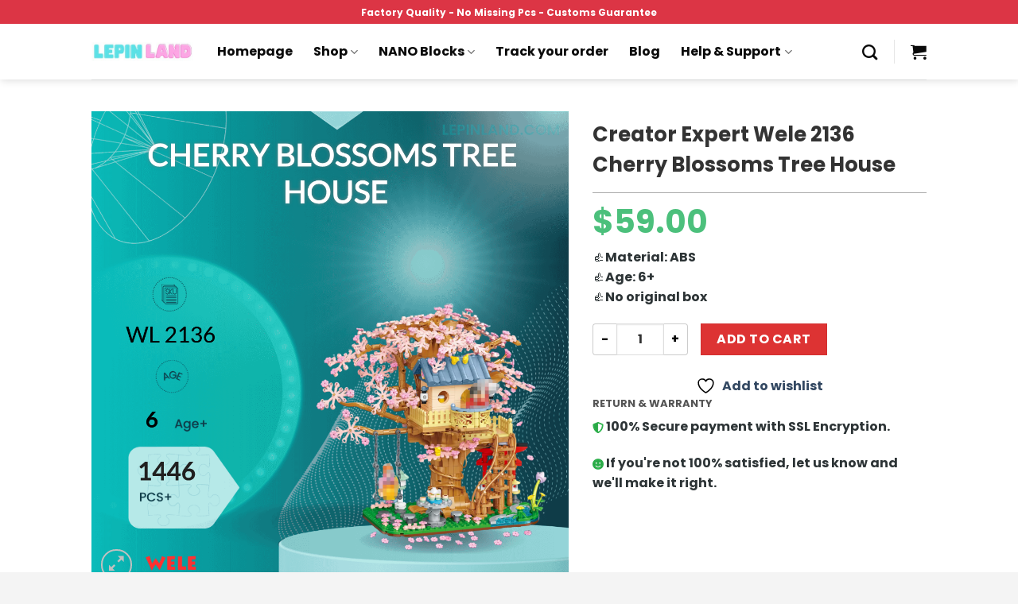

--- FILE ---
content_type: text/html; charset=UTF-8
request_url: https://lepinland.com/shop/nano-blocks/loz-blocks/mini-blocks/creator-series/creator-expert-wele-2136-cherry-blossoms-tree-house/
body_size: 332972
content:
<!DOCTYPE html>
<html lang="en-US" prefix="og: https://ogp.me/ns#" class="loading-site no-js">
<head><meta charset="UTF-8" /><script>if(navigator.userAgent.match(/MSIE|Internet Explorer/i)||navigator.userAgent.match(/Trident\/7\..*?rv:11/i)){var href=document.location.href;if(!href.match(/[?&]nowprocket/)){if(href.indexOf("?")==-1){if(href.indexOf("#")==-1){document.location.href=href+"?nowprocket=1"}else{document.location.href=href.replace("#","?nowprocket=1#")}}else{if(href.indexOf("#")==-1){document.location.href=href+"&nowprocket=1"}else{document.location.href=href.replace("#","&nowprocket=1#")}}}}</script><script>(()=>{class RocketLazyLoadScripts{constructor(){this.v="1.2.6",this.triggerEvents=["keydown","mousedown","mousemove","touchmove","touchstart","touchend","wheel"],this.userEventHandler=this.t.bind(this),this.touchStartHandler=this.i.bind(this),this.touchMoveHandler=this.o.bind(this),this.touchEndHandler=this.h.bind(this),this.clickHandler=this.u.bind(this),this.interceptedClicks=[],this.interceptedClickListeners=[],this.l(this),window.addEventListener("pageshow",(t=>{this.persisted=t.persisted,this.everythingLoaded&&this.m()})),this.CSPIssue=sessionStorage.getItem("rocketCSPIssue"),document.addEventListener("securitypolicyviolation",(t=>{this.CSPIssue||"script-src-elem"!==t.violatedDirective||"data"!==t.blockedURI||(this.CSPIssue=!0,sessionStorage.setItem("rocketCSPIssue",!0))})),document.addEventListener("DOMContentLoaded",(()=>{this.k()})),this.delayedScripts={normal:[],async:[],defer:[]},this.trash=[],this.allJQueries=[]}p(t){document.hidden?t.t():(this.triggerEvents.forEach((e=>window.addEventListener(e,t.userEventHandler,{passive:!0}))),window.addEventListener("touchstart",t.touchStartHandler,{passive:!0}),window.addEventListener("mousedown",t.touchStartHandler),document.addEventListener("visibilitychange",t.userEventHandler))}_(){this.triggerEvents.forEach((t=>window.removeEventListener(t,this.userEventHandler,{passive:!0}))),document.removeEventListener("visibilitychange",this.userEventHandler)}i(t){"HTML"!==t.target.tagName&&(window.addEventListener("touchend",this.touchEndHandler),window.addEventListener("mouseup",this.touchEndHandler),window.addEventListener("touchmove",this.touchMoveHandler,{passive:!0}),window.addEventListener("mousemove",this.touchMoveHandler),t.target.addEventListener("click",this.clickHandler),this.L(t.target,!0),this.S(t.target,"onclick","rocket-onclick"),this.C())}o(t){window.removeEventListener("touchend",this.touchEndHandler),window.removeEventListener("mouseup",this.touchEndHandler),window.removeEventListener("touchmove",this.touchMoveHandler,{passive:!0}),window.removeEventListener("mousemove",this.touchMoveHandler),t.target.removeEventListener("click",this.clickHandler),this.L(t.target,!1),this.S(t.target,"rocket-onclick","onclick"),this.M()}h(){window.removeEventListener("touchend",this.touchEndHandler),window.removeEventListener("mouseup",this.touchEndHandler),window.removeEventListener("touchmove",this.touchMoveHandler,{passive:!0}),window.removeEventListener("mousemove",this.touchMoveHandler)}u(t){t.target.removeEventListener("click",this.clickHandler),this.L(t.target,!1),this.S(t.target,"rocket-onclick","onclick"),this.interceptedClicks.push(t),t.preventDefault(),t.stopPropagation(),t.stopImmediatePropagation(),this.M()}O(){window.removeEventListener("touchstart",this.touchStartHandler,{passive:!0}),window.removeEventListener("mousedown",this.touchStartHandler),this.interceptedClicks.forEach((t=>{t.target.dispatchEvent(new MouseEvent("click",{view:t.view,bubbles:!0,cancelable:!0}))}))}l(t){EventTarget.prototype.addEventListenerWPRocketBase=EventTarget.prototype.addEventListener,EventTarget.prototype.addEventListener=function(e,i,o){"click"!==e||t.windowLoaded||i===t.clickHandler||t.interceptedClickListeners.push({target:this,func:i,options:o}),(this||window).addEventListenerWPRocketBase(e,i,o)}}L(t,e){this.interceptedClickListeners.forEach((i=>{i.target===t&&(e?t.removeEventListener("click",i.func,i.options):t.addEventListener("click",i.func,i.options))})),t.parentNode!==document.documentElement&&this.L(t.parentNode,e)}D(){return new Promise((t=>{this.P?this.M=t:t()}))}C(){this.P=!0}M(){this.P=!1}S(t,e,i){t.hasAttribute&&t.hasAttribute(e)&&(event.target.setAttribute(i,event.target.getAttribute(e)),event.target.removeAttribute(e))}t(){this._(this),"loading"===document.readyState?document.addEventListener("DOMContentLoaded",this.R.bind(this)):this.R()}k(){let t=[];document.querySelectorAll("script[type=rocketlazyloadscript][data-rocket-src]").forEach((e=>{let i=e.getAttribute("data-rocket-src");if(i&&!i.startsWith("data:")){0===i.indexOf("//")&&(i=location.protocol+i);try{const o=new URL(i).origin;o!==location.origin&&t.push({src:o,crossOrigin:e.crossOrigin||"module"===e.getAttribute("data-rocket-type")})}catch(t){}}})),t=[...new Map(t.map((t=>[JSON.stringify(t),t]))).values()],this.T(t,"preconnect")}async R(){this.lastBreath=Date.now(),this.j(this),this.F(this),this.I(),this.W(),this.q(),await this.A(this.delayedScripts.normal),await this.A(this.delayedScripts.defer),await this.A(this.delayedScripts.async);try{await this.U(),await this.H(this),await this.J()}catch(t){console.error(t)}window.dispatchEvent(new Event("rocket-allScriptsLoaded")),this.everythingLoaded=!0,this.D().then((()=>{this.O()})),this.N()}W(){document.querySelectorAll("script[type=rocketlazyloadscript]").forEach((t=>{t.hasAttribute("data-rocket-src")?t.hasAttribute("async")&&!1!==t.async?this.delayedScripts.async.push(t):t.hasAttribute("defer")&&!1!==t.defer||"module"===t.getAttribute("data-rocket-type")?this.delayedScripts.defer.push(t):this.delayedScripts.normal.push(t):this.delayedScripts.normal.push(t)}))}async B(t){if(await this.G(),!0!==t.noModule||!("noModule"in HTMLScriptElement.prototype))return new Promise((e=>{let i;function o(){(i||t).setAttribute("data-rocket-status","executed"),e()}try{if(navigator.userAgent.indexOf("Firefox/")>0||""===navigator.vendor||this.CSPIssue)i=document.createElement("script"),[...t.attributes].forEach((t=>{let e=t.nodeName;"type"!==e&&("data-rocket-type"===e&&(e="type"),"data-rocket-src"===e&&(e="src"),i.setAttribute(e,t.nodeValue))})),t.text&&(i.text=t.text),i.hasAttribute("src")?(i.addEventListener("load",o),i.addEventListener("error",(function(){i.setAttribute("data-rocket-status","failed-network"),e()})),setTimeout((()=>{i.isConnected||e()}),1)):(i.text=t.text,o()),t.parentNode.replaceChild(i,t);else{const i=t.getAttribute("data-rocket-type"),s=t.getAttribute("data-rocket-src");i?(t.type=i,t.removeAttribute("data-rocket-type")):t.removeAttribute("type"),t.addEventListener("load",o),t.addEventListener("error",(i=>{this.CSPIssue&&i.target.src.startsWith("data:")?(console.log("WPRocket: data-uri blocked by CSP -> fallback"),t.removeAttribute("src"),this.B(t).then(e)):(t.setAttribute("data-rocket-status","failed-network"),e())})),s?(t.removeAttribute("data-rocket-src"),t.src=s):t.src="data:text/javascript;base64,"+window.btoa(unescape(encodeURIComponent(t.text)))}}catch(i){t.setAttribute("data-rocket-status","failed-transform"),e()}}));t.setAttribute("data-rocket-status","skipped")}async A(t){const e=t.shift();return e&&e.isConnected?(await this.B(e),this.A(t)):Promise.resolve()}q(){this.T([...this.delayedScripts.normal,...this.delayedScripts.defer,...this.delayedScripts.async],"preload")}T(t,e){var i=document.createDocumentFragment();t.forEach((t=>{const o=t.getAttribute&&t.getAttribute("data-rocket-src")||t.src;if(o&&!o.startsWith("data:")){const s=document.createElement("link");s.href=o,s.rel=e,"preconnect"!==e&&(s.as="script"),t.getAttribute&&"module"===t.getAttribute("data-rocket-type")&&(s.crossOrigin=!0),t.crossOrigin&&(s.crossOrigin=t.crossOrigin),t.integrity&&(s.integrity=t.integrity),i.appendChild(s),this.trash.push(s)}})),document.head.appendChild(i)}j(t){let e={};function i(i,o){return e[o].eventsToRewrite.indexOf(i)>=0&&!t.everythingLoaded?"rocket-"+i:i}function o(t,o){!function(t){e[t]||(e[t]={originalFunctions:{add:t.addEventListener,remove:t.removeEventListener},eventsToRewrite:[]},t.addEventListener=function(){arguments[0]=i(arguments[0],t),e[t].originalFunctions.add.apply(t,arguments)},t.removeEventListener=function(){arguments[0]=i(arguments[0],t),e[t].originalFunctions.remove.apply(t,arguments)})}(t),e[t].eventsToRewrite.push(o)}function s(e,i){let o=e[i];e[i]=null,Object.defineProperty(e,i,{get:()=>o||function(){},set(s){t.everythingLoaded?o=s:e["rocket"+i]=o=s}})}o(document,"DOMContentLoaded"),o(window,"DOMContentLoaded"),o(window,"load"),o(window,"pageshow"),o(document,"readystatechange"),s(document,"onreadystatechange"),s(window,"onload"),s(window,"onpageshow");try{Object.defineProperty(document,"readyState",{get:()=>t.rocketReadyState,set(e){t.rocketReadyState=e},configurable:!0}),document.readyState="loading"}catch(t){console.log("WPRocket DJE readyState conflict, bypassing")}}F(t){let e;function i(e){return t.everythingLoaded?e:e.split(" ").map((t=>"load"===t||0===t.indexOf("load.")?"rocket-jquery-load":t)).join(" ")}function o(o){function s(t){const e=o.fn[t];o.fn[t]=o.fn.init.prototype[t]=function(){return this[0]===window&&("string"==typeof arguments[0]||arguments[0]instanceof String?arguments[0]=i(arguments[0]):"object"==typeof arguments[0]&&Object.keys(arguments[0]).forEach((t=>{const e=arguments[0][t];delete arguments[0][t],arguments[0][i(t)]=e}))),e.apply(this,arguments),this}}o&&o.fn&&!t.allJQueries.includes(o)&&(o.fn.ready=o.fn.init.prototype.ready=function(e){return t.domReadyFired?e.bind(document)(o):document.addEventListener("rocket-DOMContentLoaded",(()=>e.bind(document)(o))),o([])},s("on"),s("one"),t.allJQueries.push(o)),e=o}o(window.jQuery),Object.defineProperty(window,"jQuery",{get:()=>e,set(t){o(t)}})}async H(t){const e=document.querySelector("script[data-webpack]");e&&(await async function(){return new Promise((t=>{e.addEventListener("load",t),e.addEventListener("error",t)}))}(),await t.K(),await t.H(t))}async U(){this.domReadyFired=!0;try{document.readyState="interactive"}catch(t){}await this.G(),document.dispatchEvent(new Event("rocket-readystatechange")),await this.G(),document.rocketonreadystatechange&&document.rocketonreadystatechange(),await this.G(),document.dispatchEvent(new Event("rocket-DOMContentLoaded")),await this.G(),window.dispatchEvent(new Event("rocket-DOMContentLoaded"))}async J(){try{document.readyState="complete"}catch(t){}await this.G(),document.dispatchEvent(new Event("rocket-readystatechange")),await this.G(),document.rocketonreadystatechange&&document.rocketonreadystatechange(),await this.G(),window.dispatchEvent(new Event("rocket-load")),await this.G(),window.rocketonload&&window.rocketonload(),await this.G(),this.allJQueries.forEach((t=>t(window).trigger("rocket-jquery-load"))),await this.G();const t=new Event("rocket-pageshow");t.persisted=this.persisted,window.dispatchEvent(t),await this.G(),window.rocketonpageshow&&window.rocketonpageshow({persisted:this.persisted}),this.windowLoaded=!0}m(){document.onreadystatechange&&document.onreadystatechange(),window.onload&&window.onload(),window.onpageshow&&window.onpageshow({persisted:this.persisted})}I(){const t=new Map;document.write=document.writeln=function(e){const i=document.currentScript;i||console.error("WPRocket unable to document.write this: "+e);const o=document.createRange(),s=i.parentElement;let n=t.get(i);void 0===n&&(n=i.nextSibling,t.set(i,n));const c=document.createDocumentFragment();o.setStart(c,0),c.appendChild(o.createContextualFragment(e)),s.insertBefore(c,n)}}async G(){Date.now()-this.lastBreath>45&&(await this.K(),this.lastBreath=Date.now())}async K(){return document.hidden?new Promise((t=>setTimeout(t))):new Promise((t=>requestAnimationFrame(t)))}N(){this.trash.forEach((t=>t.remove()))}static run(){const t=new RocketLazyLoadScripts;t.p(t)}}RocketLazyLoadScripts.run()})();</script>
	
	<link rel="profile" href="https://gmpg.org/xfn/11" />
	<link rel="pingback" href="https://lepinland.com/xmlrpc.php" />

					<script type="rocketlazyloadscript">document.documentElement.className = document.documentElement.className + ' yes-js js_active js'</script>
			<script type="rocketlazyloadscript">(function(html){html.className = html.className.replace(/\bno-js\b/,'js')})(document.documentElement);</script>
<meta name="viewport" content="width=device-width, initial-scale=1" />
<!-- Search Engine Optimization by Rank Math - https://rankmath.com/ -->
<title>Creator Expert Wele 2136 Cherry Blossoms Tree House - LEPIN™ Land Shop</title><link rel="preload" data-rocket-preload as="image" href="https://lepinland.b-cdn.net/wp-content/uploads/2023/07/image-150.png" fetchpriority="high">
<meta name="description" content="👍Material: ABS 👍Age: 6+ 👍No original box"/>
<meta name="robots" content="index, follow, max-snippet:-1, max-video-preview:-1, max-image-preview:large"/>
<link rel="canonical" href="https://lepinland.com/shop/nano-blocks/loz-blocks/mini-blocks/creator-series/creator-expert-wele-2136-cherry-blossoms-tree-house/" />
<meta property="og:locale" content="en_US" />
<meta property="og:type" content="product" />
<meta property="og:title" content="Creator Expert Wele 2136 Cherry Blossoms Tree House - LEPIN™ Land Shop" />
<meta property="og:description" content="👍Material: ABS 👍Age: 6+ 👍No original box" />
<meta property="og:url" content="https://lepinland.com/shop/nano-blocks/loz-blocks/mini-blocks/creator-series/creator-expert-wele-2136-cherry-blossoms-tree-house/" />
<meta property="og:site_name" content="LEPIN™ Land Shop" />
<meta property="og:image" content="https://lepinland.b-cdn.net/wp-content/uploads/2023/07/image-150.png" />
<meta property="og:image:secure_url" content="https://lepinland.b-cdn.net/wp-content/uploads/2023/07/image-150.png" />
<meta property="og:image:width" content="1080" />
<meta property="og:image:height" content="1080" />
<meta property="og:image:alt" content="Creator Expert Wele 2136 Cherry Blossoms Tree House" />
<meta property="og:image:type" content="image/png" />
<meta property="product:price:amount" content="59" />
<meta property="product:price:currency" content="USD" />
<meta property="product:availability" content="instock" />
<meta name="twitter:card" content="summary_large_image" />
<meta name="twitter:title" content="Creator Expert Wele 2136 Cherry Blossoms Tree House - LEPIN™ Land Shop" />
<meta name="twitter:description" content="👍Material: ABS 👍Age: 6+ 👍No original box" />
<meta name="twitter:site" content="@LandLepin" />
<meta name="twitter:creator" content="@LandLepin" />
<meta name="twitter:image" content="https://lepinland.b-cdn.net/wp-content/uploads/2023/07/image-150.png" />
<meta name="twitter:label1" content="Price" />
<meta name="twitter:data1" content="&#036;59.00" />
<meta name="twitter:label2" content="Availability" />
<meta name="twitter:data2" content="In stock" />
<script type="application/ld+json" class="rank-math-schema">{"@context":"https://schema.org","@graph":[{"@type":"Organization","@id":"https://lepinland.com/#organization","name":"LEPIN\u2122 Land Shop","url":"https://lepinland.com","sameAs":["https://www.facebook.com/BrickLand-2113347578715746/","https://twitter.com/LandLepin"],"logo":{"@type":"ImageObject","@id":"https://lepinland.com/#logo","url":"https://lepinland.com/wp-content/uploads/2020/08/lepinland-logo-vuong.png","contentUrl":"https://lepinland.com/wp-content/uploads/2020/08/lepinland-logo-vuong.png","caption":"LEPIN\u2122 Land Shop","inLanguage":"en-US","width":"100","height":"100"}},{"@type":"WebSite","@id":"https://lepinland.com/#website","url":"https://lepinland.com","name":"LEPIN\u2122 Land Shop","publisher":{"@id":"https://lepinland.com/#organization"},"inLanguage":"en-US"},{"@type":"ImageObject","@id":"https://lepinland.b-cdn.net/wp-content/uploads/2023/07/image-150.png","url":"https://lepinland.b-cdn.net/wp-content/uploads/2023/07/image-150.png","width":"1080","height":"1080","inLanguage":"en-US"},{"@type":"ItemPage","@id":"https://lepinland.com/shop/nano-blocks/loz-blocks/mini-blocks/creator-series/creator-expert-wele-2136-cherry-blossoms-tree-house/#webpage","url":"https://lepinland.com/shop/nano-blocks/loz-blocks/mini-blocks/creator-series/creator-expert-wele-2136-cherry-blossoms-tree-house/","name":"Creator Expert Wele 2136 Cherry Blossoms Tree House - LEPIN\u2122 Land Shop","datePublished":"2023-07-25T18:36:02+07:00","dateModified":"2023-07-25T18:36:02+07:00","isPartOf":{"@id":"https://lepinland.com/#website"},"primaryImageOfPage":{"@id":"https://lepinland.b-cdn.net/wp-content/uploads/2023/07/image-150.png"},"inLanguage":"en-US"},{"@type":"Product","name":"Creator Expert Wele 2136 Cherry Blossoms Tree House - LEPIN\u2122 Land Shop","description":"\ud83d\udc4dMaterial: ABS \ud83d\udc4dAge: 6+ \ud83d\udc4dNo original box - LEPIN\u2122 Land Shop is product with the best Quality - Fast Shipping Worldwide. LEPIN Land commit the best support service to all clients","sku":"BRC-WL 2136","category":"NANO Blocks &gt; LOZ Blocks &gt; Diamond Blocks &gt; Creator","mainEntityOfPage":{"@id":"https://lepinland.com/shop/nano-blocks/loz-blocks/mini-blocks/creator-series/creator-expert-wele-2136-cherry-blossoms-tree-house/#webpage"},"image":[{"@type":"ImageObject","url":"https://lepinland.b-cdn.net/wp-content/uploads/2023/07/image-150.png","height":"1080","width":"1080"}],"offers":{"@type":"Offer","price":"59.00","priceCurrency":"USD","priceValidUntil":"2027-12-31","availability":"https://schema.org/InStock","itemCondition":"NewCondition","url":"https://lepinland.com/shop/nano-blocks/loz-blocks/mini-blocks/creator-series/creator-expert-wele-2136-cherry-blossoms-tree-house/","seller":{"@type":"Organization","@id":"https://lepinland.com/","name":"LEPIN\u2122 Land Shop","url":"https://lepinland.com","logo":"https://lepinland.com/wp-content/uploads/2020/08/lepinland-logo-vuong.png"}},"@id":"https://lepinland.com/shop/nano-blocks/loz-blocks/mini-blocks/creator-series/creator-expert-wele-2136-cherry-blossoms-tree-house/#richSnippet"}]}</script>
<!-- /Rank Math WordPress SEO plugin -->

<link rel='dns-prefetch' href='//cdn.jsdelivr.net' />
<link rel='dns-prefetch' href='//lepinland.b-cdn.net' />

<link href='https://lepinland.b-cdn.net' rel='preconnect' />
<link rel='prefetch' href='https://lepinland.com/wp-content/themes/flatsome/assets/js/chunk.countup.js?ver=3.16.5' />
<link rel='prefetch' href='https://lepinland.com/wp-content/themes/flatsome/assets/js/chunk.sticky-sidebar.js?ver=3.16.5' />
<link rel='prefetch' href='https://lepinland.com/wp-content/themes/flatsome/assets/js/chunk.tooltips.js?ver=3.16.5' />
<link rel='prefetch' href='https://lepinland.com/wp-content/themes/flatsome/assets/js/chunk.vendors-popups.js?ver=3.16.5' />
<link rel='prefetch' href='https://lepinland.com/wp-content/themes/flatsome/assets/js/chunk.vendors-slider.js?ver=3.16.5' />
<link rel="alternate" type="application/rss+xml" title="LEPIN™ Land Shop &raquo; Feed" href="https://lepinland.com/feed/" />
<link rel="alternate" type="application/rss+xml" title="LEPIN™ Land Shop &raquo; Comments Feed" href="https://lepinland.com/comments/feed/" />
<link rel="alternate" type="application/rss+xml" title="LEPIN™ Land Shop &raquo; Creator Expert Wele 2136 Cherry Blossoms Tree House Comments Feed" href="https://lepinland.com/shop/nano-blocks/loz-blocks/mini-blocks/creator-series/creator-expert-wele-2136-cherry-blossoms-tree-house/feed/" />
<link rel="alternate" title="oEmbed (JSON)" type="application/json+oembed" href="https://lepinland.com/wp-json/oembed/1.0/embed?url=https%3A%2F%2Flepinland.com%2Fshop%2Fnano-blocks%2Floz-blocks%2Fmini-blocks%2Fcreator-series%2Fcreator-expert-wele-2136-cherry-blossoms-tree-house%2F" />
<link rel="alternate" title="oEmbed (XML)" type="text/xml+oembed" href="https://lepinland.com/wp-json/oembed/1.0/embed?url=https%3A%2F%2Flepinland.com%2Fshop%2Fnano-blocks%2Floz-blocks%2Fmini-blocks%2Fcreator-series%2Fcreator-expert-wele-2136-cherry-blossoms-tree-house%2F&#038;format=xml" />
<style id='wp-img-auto-sizes-contain-inline-css' type='text/css'>
img:is([sizes=auto i],[sizes^="auto," i]){contain-intrinsic-size:3000px 1500px}
/*# sourceURL=wp-img-auto-sizes-contain-inline-css */
</style>
<link data-minify="1" rel='stylesheet' id='themecomplete-epo-css' href='https://lepinland.com/wp-content/cache/min/1/wp-content/plugins/woocommerce-tm-extra-product-options/assets/css/epo.min.css?ver=1768560879' type='text/css' media='all' />
<style id='classic-theme-styles-inline-css' type='text/css'>
/*! This file is auto-generated */
.wp-block-button__link{color:#fff;background-color:#32373c;border-radius:9999px;box-shadow:none;text-decoration:none;padding:calc(.667em + 2px) calc(1.333em + 2px);font-size:1.125em}.wp-block-file__button{background:#32373c;color:#fff;text-decoration:none}
/*# sourceURL=/wp-includes/css/classic-themes.min.css */
</style>
<link data-minify="1" rel='stylesheet' id='mrm-select2-css' href='https://lepinland.com/wp-content/cache/min/1/wp-content/plugins/mail-mint/assets/frontend/css/frontend.css?ver=1768560879' type='text/css' media='all' />
<link rel='stylesheet' id='pwb-styles-frontend-css' href='https://lepinland.com/wp-content/plugins/perfect-woocommerce-brands/assets/css/styles-frontend.min.css?ver=2.0.7' type='text/css' media='all' />
<link data-minify="1" rel='stylesheet' id='envoice-style-css' href='https://lepinland.com/wp-content/cache/min/1/wp-content/plugins/pv-envoice/frontend/css/pvc-envoice-style.css?ver=1768560879' type='text/css' media='all' />
<link data-minify="1" rel='stylesheet' id='style-css' href='https://lepinland.com/wp-content/cache/min/1/wp-content/plugins/sb-add-note-checkout/css/style.css?ver=1768560879' type='text/css' media='all' />
<link rel='stylesheet' id='photoswipe-css' href='https://lepinland.com/wp-content/plugins/woocommerce/assets/css/photoswipe/photoswipe.min.css?ver=10.4.3' type='text/css' media='all' />
<link rel='stylesheet' id='photoswipe-default-skin-css' href='https://lepinland.com/wp-content/plugins/woocommerce/assets/css/photoswipe/default-skin/default-skin.min.css?ver=10.4.3' type='text/css' media='all' />
<style id='woocommerce-inline-inline-css' type='text/css'>
.woocommerce form .form-row .required { visibility: visible; }
/*# sourceURL=woocommerce-inline-inline-css */
</style>
<link data-minify="1" rel='stylesheet' id='custom-flatsome-css' href='https://lepinland.com/wp-content/cache/min/1/wp-content/themes/flatsome-child/assets/css/custom-flatsome.css?ver=1768560879' type='text/css' media='all' />
<link data-minify="1" rel='stylesheet' id='flatsome-ninjaforms-css' href='https://lepinland.com/wp-content/cache/min/1/wp-content/themes/flatsome/inc/integrations/ninjaforms/ninjaforms.css?ver=1768560879' type='text/css' media='all' />
<link data-minify="1" rel='stylesheet' id='flatsome-woocommerce-wishlist-css' href='https://lepinland.com/wp-content/cache/min/1/wp-content/themes/flatsome/inc/integrations/wc-yith-wishlist/wishlist.css?ver=1768560879' type='text/css' media='all' />
<link data-minify="1" rel='stylesheet' id='woo_discount_pro_style-css' href='https://lepinland.com/wp-content/cache/min/1/wp-content/plugins/woo-discount-rules-pro/Assets/Css/awdr_style.css?ver=1768560879' type='text/css' media='all' />
<link data-minify="1" rel='stylesheet' id='flatsome-main-css' href='https://lepinland.com/wp-content/cache/min/1/wp-content/themes/flatsome/assets/css/flatsome.css?ver=1768560879' type='text/css' media='all' />
<style id='flatsome-main-inline-css' type='text/css'>
@font-face {
				font-family: "fl-icons";
				font-display: block;
				src: url(https://lepinland.com/wp-content/themes/flatsome/assets/css/icons/fl-icons.eot?v=3.16.5);
				src:
					url(https://lepinland.com/wp-content/themes/flatsome/assets/css/icons/fl-icons.eot#iefix?v=3.16.5) format("embedded-opentype"),
					url(https://lepinland.com/wp-content/themes/flatsome/assets/css/icons/fl-icons.woff2?v=3.16.5) format("woff2"),
					url(https://lepinland.com/wp-content/themes/flatsome/assets/css/icons/fl-icons.ttf?v=3.16.5) format("truetype"),
					url(https://lepinland.com/wp-content/themes/flatsome/assets/css/icons/fl-icons.woff?v=3.16.5) format("woff"),
					url(https://lepinland.b-cdn.net/wp-content/themes/flatsome/assets/css/icons/fl-icons.svg?v=3.16.5#fl-icons) format("svg");
			}
/*# sourceURL=flatsome-main-inline-css */
</style>
<link data-minify="1" rel='stylesheet' id='flatsome-shop-css' href='https://lepinland.com/wp-content/cache/min/1/wp-content/themes/flatsome/assets/css/flatsome-shop.css?ver=1768560879' type='text/css' media='all' />
<link data-minify="1" rel='stylesheet' id='flatsome-style-css' href='https://lepinland.com/wp-content/cache/min/1/wp-content/themes/flatsome-child/style.css?ver=1768560879' type='text/css' media='all' />
<link rel='stylesheet' id='jquery-vi_flexslider-css' href='https://lepinland.com/wp-content/plugins/woocommerce-boost-sales/css/vi_flexslider.min.css?ver=2.7.0' type='text/css' media='all' />
<link data-minify="1" rel='stylesheet' id='woocommerce-boost-sales-css' href='https://lepinland.com/wp-content/cache/min/1/wp-content/plugins/woocommerce-boost-sales/css/woocommerce-boost-sales.min.css?ver=1768560879' type='text/css' media='all' />
<style id='woocommerce-boost-sales-inline-css' type='text/css'>

			.woocommerce-boost-sales .wbs-upsells .product-controls button.wbs-single_add_to_cart_button,
			.wbs-content-inner-crs .wbs-crosssells-button-atc button.wbs-single_add_to_cart_button,
			.woocommerce-boost-sales .wbs-upsells .product-controls .wbs-cart .wbs-product-link,
			.wbs-content-inner-crs .wbs-crosssells-button-atc button.wbs-single_add_to_cart_button,
			.woocommerce-boost-sales .wbs-breadcrum .wbs-header-right a,
			.vi-wbs-btn-redeem{
				background-color: #bdbdbd;
			}.wbs-content-inner-crs .wbs-crosssells-button-atc .wbs-single_add_to_cart_button,
			.vi-wbs-btn-redeem:hover,.woocommerce-boost-sales .wbs-breadcrum .wbs-header-right a::before,
			.woocommerce-boost-sales .wbs-upsells .product-controls button.wbs-single_add_to_cart_button:hover,
			.wbs-content-inner-crs .wbs-crosssells-button-atc button.wbs-single_add_to_cart_button:hover,
			.woocommerce-boost-sales .wbs-upsells .product-controls .wbs-cart .wbs-product-link:hover{
			background-color: #21ba45;
			}	
				.woocommerce-boost-sales .wbs-content-crossell{
				background-color: #ffffff; 
				color:#9e9e9e
				}
				.wbs-crs-regular-price{
				color: #111111; 
				}
				.wbs-crosssells-price > div.wbs-crs-save-price > div.wbs-save-price{
				color: #111111; 
				}
				.woocommerce-boost-sales .vi-wbs-topbar,.woocommerce-boost-sales .vi-wbs-topbar > div{
				color: #111111; 
				}
				.vi-wbs-topbar .vi-wbs-progress-container .vi-wbs-progress{
				background-color: #111111; 
				}
				.vi-wbs-progress .vi-wbs-progress-bar.vi-wbs-progress-bar-success{
				background-color: #bdbdbd; 
				}
				.gift-button.gift_right.wbs-icon-font:before{
				background-color: #ffffff; 
				color: #555555; 
				}
/*# sourceURL=woocommerce-boost-sales-inline-css */
</style>
<link data-minify="1" rel='stylesheet' id='woocommerce-boost-sales-template2-css' href='https://lepinland.com/wp-content/cache/min/1/wp-content/plugins/woocommerce-boost-sales/css/styles/style-2.css?ver=1768560879' type='text/css' media='all' />
<link data-minify="1" rel='stylesheet' id='woocommerce-boost-sales-ajax-button-css' href='https://lepinland.com/wp-content/cache/min/1/wp-content/plugins/woocommerce-boost-sales/css/woocommerce-boost-sales-ajax-button.css?ver=1768560885' type='text/css' media='all' />
<style id='rocket-lazyload-inline-css' type='text/css'>
.rll-youtube-player{position:relative;padding-bottom:56.23%;height:0;overflow:hidden;max-width:100%;}.rll-youtube-player:focus-within{outline: 2px solid currentColor;outline-offset: 5px;}.rll-youtube-player iframe{position:absolute;top:0;left:0;width:100%;height:100%;z-index:100;background:0 0}.rll-youtube-player img{bottom:0;display:block;left:0;margin:auto;max-width:100%;width:100%;position:absolute;right:0;top:0;border:none;height:auto;-webkit-transition:.4s all;-moz-transition:.4s all;transition:.4s all}.rll-youtube-player img:hover{-webkit-filter:brightness(75%)}.rll-youtube-player .play{height:100%;width:100%;left:0;top:0;position:absolute;background:url(https://lepinland.b-cdn.net/wp-content/plugins/wp-rocket/assets/img/youtube.png) no-repeat center;background-color: transparent !important;cursor:pointer;border:none;}
/*# sourceURL=rocket-lazyload-inline-css */
</style>
        <script type="rocketlazyloadscript" data-rocket-type="text/javascript" data-cfasync="false">
			var wboostsales_ajax_url = "https://lepinland.com/wp-admin/admin-ajax.php"        </script>
		<script type="rocketlazyloadscript" data-rocket-type="text/javascript" data-rocket-src="https://lepinland.com/wp-includes/js/jquery/jquery.min.js?ver=3.7.1" id="jquery-core-js" data-rocket-defer defer></script>
<script type="rocketlazyloadscript" data-rocket-type="text/javascript" data-rocket-src="https://lepinland.com/wp-content/plugins/woocommerce/assets/js/photoswipe/photoswipe.min.js?ver=4.1.1-wc.10.4.3" id="wc-photoswipe-js" defer="defer" data-wp-strategy="defer"></script>
<script type="rocketlazyloadscript" data-rocket-type="text/javascript" data-rocket-src="https://lepinland.com/wp-content/plugins/woocommerce/assets/js/photoswipe/photoswipe-ui-default.min.js?ver=4.1.1-wc.10.4.3" id="wc-photoswipe-ui-default-js" defer="defer" data-wp-strategy="defer"></script>
<script type="text/javascript" id="wc-single-product-js-extra">
/* <![CDATA[ */
var wc_single_product_params = {"i18n_required_rating_text":"Please select a rating","i18n_rating_options":["1 of 5 stars","2 of 5 stars","3 of 5 stars","4 of 5 stars","5 of 5 stars"],"i18n_product_gallery_trigger_text":"View full-screen image gallery","review_rating_required":"yes","flexslider":{"rtl":false,"animation":"slide","smoothHeight":true,"directionNav":false,"controlNav":"thumbnails","slideshow":false,"animationSpeed":500,"animationLoop":false,"allowOneSlide":false},"zoom_enabled":"","zoom_options":[],"photoswipe_enabled":"1","photoswipe_options":{"shareEl":false,"closeOnScroll":false,"history":false,"hideAnimationDuration":0,"showAnimationDuration":0},"flexslider_enabled":""};
//# sourceURL=wc-single-product-js-extra
/* ]]> */
</script>
<script type="rocketlazyloadscript" data-rocket-type="text/javascript" data-rocket-src="https://lepinland.com/wp-content/plugins/woocommerce/assets/js/frontend/single-product.min.js?ver=10.4.3" id="wc-single-product-js" defer="defer" data-wp-strategy="defer"></script>
<script type="rocketlazyloadscript" data-rocket-type="text/javascript" data-rocket-src="https://lepinland.com/wp-content/plugins/woocommerce/assets/js/jquery-blockui/jquery.blockUI.min.js?ver=2.7.0-wc.10.4.3" id="wc-jquery-blockui-js" defer="defer" data-wp-strategy="defer"></script>
<script type="rocketlazyloadscript" data-rocket-type="text/javascript" data-rocket-src="https://lepinland.com/wp-content/plugins/woocommerce/assets/js/js-cookie/js.cookie.min.js?ver=2.1.4-wc.10.4.3" id="wc-js-cookie-js" defer="defer" data-wp-strategy="defer"></script>
<script type="text/javascript" id="woocommerce-js-extra">
/* <![CDATA[ */
var woocommerce_params = {"ajax_url":"/wp-admin/admin-ajax.php","wc_ajax_url":"/?wc-ajax=%%endpoint%%","i18n_password_show":"Show password","i18n_password_hide":"Hide password"};
//# sourceURL=woocommerce-js-extra
/* ]]> */
</script>
<script type="rocketlazyloadscript" data-rocket-type="text/javascript" data-rocket-src="https://lepinland.com/wp-content/plugins/woocommerce/assets/js/frontend/woocommerce.min.js?ver=10.4.3" id="woocommerce-js" defer="defer" data-wp-strategy="defer"></script>
<script type="rocketlazyloadscript" data-minify="1" data-rocket-type="text/javascript" data-rocket-src="https://lepinland.com/wp-content/cache/min/1/wp-content/themes/flatsome-child/iframe-hidden.js?ver=1768560880" id="iframe-hidden-js" data-rocket-defer defer></script>
<link rel="https://api.w.org/" href="https://lepinland.com/wp-json/" /><link rel="alternate" title="JSON" type="application/json" href="https://lepinland.com/wp-json/wp/v2/product/579026" /><link rel="EditURI" type="application/rsd+xml" title="RSD" href="https://lepinland.com/xmlrpc.php?rsd" />
<meta name="generator" content="WordPress 6.9" />
<link rel='shortlink' href='https://lepinland.com/?p=579026' />
		<script type="rocketlazyloadscript" data-rocket-type="text/javascript">
				(function(c,l,a,r,i,t,y){
					c[a]=c[a]||function(){(c[a].q=c[a].q||[]).push(arguments)};t=l.createElement(r);t.async=1;
					t.src="https://www.clarity.ms/tag/"+i+"?ref=wordpress";y=l.getElementsByTagName(r)[0];y.parentNode.insertBefore(t,y);
				})(window, document, "clarity", "script", "mcvdyypb69");
		</script>
		<script class="tm-hidden" type="text/template" id="tmpl-tc-cart-options-popup">
    <div class='header'>
        <h3>{{{ data.title }}}</h3>
    </div>
    <div id='{{{ data.id }}}' class='float_editbox'>{{{ data.html }}}</div>
    <div class='footer'>
        <div class='inner'>
            <span class='tm-button button button-secondary button-large floatbox-cancel'>{{{ data.close }}}</span>
        </div>
    </div>
</script>
<script class="tm-hidden" type="text/template" id="tmpl-tc-lightbox">
    <div class="tc-lightbox-wrap">
        <span class="tc-lightbox-button tcfa tcfa-search tc-transition tcinit"></span>
    </div>
</script>
<script class="tm-hidden" type="text/template" id="tmpl-tc-lightbox-zoom">
    <span class="tc-lightbox-button-close tcfa tcfa-close"></span>
    {{{ data.img }}}
</script>
<script class="tm-hidden" type="text/template" id="tmpl-tc-final-totals">
    <dl class="tm-extra-product-options-totals tm-custom-price-totals">
        <# if (data.show_unit_price==true){ #>    	<dt class="tm-unit-price">{{{ data.unit_price }}}</dt>
    	<dd class="tm-unit-price">
    		<span class="price amount options">{{{ data.formatted_unit_price }}}</span>
    	</dd>    	<# } #>
    	<# if (data.show_options_total==true){ #>    	<dt class="tm-options-totals">{{{ data.options_total }}}</dt>
    	<dd class="tm-options-totals">
    		<span class="price amount options">{{{ data.formatted_options_total }}}</span>
    	</dd>    	<# } #>
    	<# if (data.show_fees_total==true){ #>    	<dt class="tm-fee-totals">{{{ data.fees_total }}}</dt>
    	<dd class="tm-fee-totals">
    		<span class="price amount fees">{{{ data.formatted_fees_total }}}</span>
    	</dd>    	<# } #>
    	<# if (data.show_extra_fee==true){ #>    	<dt class="tm-extra-fee">{{{ data.extra_fee }}}</dt>
    	<dd class="tm-extra-fee">
    		<span class="price amount options extra-fee">{{{ data.formatted_extra_fee }}}</span>
    	</dd>    	<# } #>
    	<# if (data.show_final_total==true){ #>    	<dt class="tm-final-totals">{{{ data.final_total }}}</dt>
    	<dd class="tm-final-totals">
    		<span class="price amount final">{{{ data.formatted_final_total }}}</span>
    	</dd>    	<# } #>
            </dl>
</script>
<script class="tm-hidden" type="text/template" id="tmpl-tc-price">
    <span class="amount">{{{ data.price.price }}}</span>
</script>
<script class="tm-hidden" type="text/template" id="tmpl-tc-sale-price">
    <del>
        <span class="tc-original-price amount">{{{ data.price.original_price }}}</span>
    </del>
    <ins>
        <span class="amount">{{{ data.price.price }}}</span>
    </ins>
</script>
<script class="tm-hidden" type="text/template" id="tmpl-tc-section-pop-link">
    <div id="tm-section-pop-up" class="tm-extra-product-options flasho tm_wrapper tm-section-pop-up single tm-animated appear">
        <div class='header'><h3>{{{ data.title }}}</h3></div>
        <div class="float_editbox" id="temp_for_floatbox_insert"></div>
        <div class='footer'>
            <div class='inner'>
                <span class='tm-button button button-secondary button-large floatbox-cancel'>{{{ data.close }}}</span>
            </div>
        </div>
    </div>
</script>
<script class="tm-hidden" type="text/template" id="tmpl-tc-floating-box-nks">
    <# if (data.values.length) {#>
    {{{ data.html_before }}}
    <div class="tc-row tm-fb-labels">
        <span class="tc-cell tc-col-3 tm-fb-title">{{{ data.option_label }}}</span>
        <span class="tc-cell tc-col-3 tm-fb-value">{{{ data.option_value }}}</span>
        <span class="tc-cell tc-col-3 tm-fb-quantity">{{{ data.option__qty }}}</span>
        <span class="tc-cell tc-col-3 tm-fb-price">{{{ data.option_lpric }}}</span>
    </div>
    <# for (var i = 0; i < data.values.length; i++) { #>
        <# if (data.values[i].label_show=='' || data.values[i].value_show=='') {#>
	<div class="tc-row">
            <# if (data.values[i].label_show=='') {#>
        <span class="tc-cell tc-col-3 tm-fb-title">{{{ data.values[i].title }}}</span>
            <# } #>
            <# if (data.values[i].value_show=='') {#>
        <span class="tc-cell tc-col-3 tm-fb-value">{{{ data.values[i].value }}}</span>
            <# } #>
        <span class="tc-cell tc-col-3 tm-fb-quantity">{{{ data.values[i].quantity }}}</span>
        <span class="tc-cell tc-col-3 tm-fb-price">{{{ data.values[i].price }}}</span>
    </div>
        <# } #>
    <# } #>
    {{{ data.html_after }}}
    {{{ data.totals }}}
    <# }#>
</script>
<script class="tm-hidden" type="text/template" id="tmpl-tc-floating-box">
    <# if (data.values.length) {#>
    {{{ data.html_before }}}
    <dl class="tm-fb">
        <# for (var i = 0; i < data.values.length; i++) { #>
            <# if (data.values[i].label_show=='') {#>
        <dt class="tm-fb-title">{{{ data.values[i].title }}}</dt>
            <# } #>
            <# if (data.values[i].value_show=='') {#>
        <dd class="tm-fb-value">{{{ data.values[i].value }}}</dd>
            <# } #>
        <# } #>
    </dl>
    {{{ data.html_after }}}
    {{{ data.totals }}}
    <# }#>
</script>
<script class="tm-hidden" type="text/template" id="tmpl-tc-chars-remanining">
    <span class="tc-chars">
		<span class="tc-chars-remanining">{{{ data.maxlength }}}</span>
		<span class="tc-remaining"> {{{ data.characters_remaining }}}</span>
	</span>
</script>
<script class="tm-hidden" type="text/template" id="tmpl-tc-formatted-price"><# if (data.customer_price_format_wrap_start) {#>
    {{{ data.customer_price_format_wrap_start }}}
    <# } #>&lt;span class=&quot;woocommerce-Price-amount amount&quot;&gt;&lt;bdi&gt;&lt;span class=&quot;woocommerce-Price-currencySymbol&quot;&gt;&#036;&lt;/span&gt;{{{ data.price }}}&lt;/bdi&gt;&lt;/span&gt;<# if (data.customer_price_format_wrap_end) {#>
    {{{ data.customer_price_format_wrap_end }}}
    <# } #></script>
<script class="tm-hidden" type="text/template" id="tmpl-tc-formatted-sale-price"><# if (data.customer_price_format_wrap_start) {#>
    {{{ data.customer_price_format_wrap_start }}}
    <# } #>&lt;del aria-hidden=&quot;true&quot;&gt;&lt;span class=&quot;woocommerce-Price-amount amount&quot;&gt;&lt;bdi&gt;&lt;span class=&quot;woocommerce-Price-currencySymbol&quot;&gt;&#036;&lt;/span&gt;{{{ data.price }}}&lt;/bdi&gt;&lt;/span&gt;&lt;/del&gt; &lt;span class=&quot;screen-reader-text&quot;&gt;Original price was: &#036;{{{ data.price }}}.&lt;/span&gt;&lt;ins aria-hidden=&quot;true&quot;&gt;&lt;span class=&quot;woocommerce-Price-amount amount&quot;&gt;&lt;bdi&gt;&lt;span class=&quot;woocommerce-Price-currencySymbol&quot;&gt;&#036;&lt;/span&gt;{{{ data.sale_price }}}&lt;/bdi&gt;&lt;/span&gt;&lt;/ins&gt;&lt;span class=&quot;screen-reader-text&quot;&gt;Current price is: &#036;{{{ data.sale_price }}}.&lt;/span&gt;<# if (data.customer_price_format_wrap_end) {#>
    {{{ data.customer_price_format_wrap_end }}}
    <# } #></script>
<script class="tm-hidden" type="text/template" id="tmpl-tc-upload-messages">
    <div class="header">
        <h3>{{{ data.title }}}</h3>
    </div>
    <div class="float_editbox" id="temp_for_floatbox_insert">
        <div class="tc-upload-messages">
            <div class="tc-upload-message">{{{ data.message }}}</div>
            <# for (var i in data.files) {
                if (data.files.hasOwnProperty(i)) {#>
                <div class="tc-upload-files">{{{ data.files[i] }}}</div>
                <# }
            }#>
        </div>
    </div>
    <div class="footer">
        <div class="inner">
            &nbsp;
        </div>
    </div>
</script><style>.woocommerce-product-gallery{ opacity: 1 !important; }</style>	<noscript><style>.woocommerce-product-gallery{ opacity: 1 !important; }</style></noscript>
	<link rel="icon" href="https://lepinland.b-cdn.net/wp-content/uploads/2022/03/cropped-logo-lpl-32x32.png" sizes="32x32" />
<link rel="icon" href="https://lepinland.b-cdn.net/wp-content/uploads/2022/03/cropped-logo-lpl-192x192.png" sizes="192x192" />
<link rel="apple-touch-icon" href="https://lepinland.b-cdn.net/wp-content/uploads/2022/03/cropped-logo-lpl-180x180.png" />
<meta name="msapplication-TileImage" content="https://lepinland.b-cdn.net/wp-content/uploads/2022/03/cropped-logo-lpl-270x270.png" />
<style id="custom-css" type="text/css">:root {--primary-color: #dd3333;}.header-main{height: 70px}#logo img{max-height: 70px}#logo{width:128px;}#logo img{padding:10px 0;}.header-bottom{min-height: 55px}.header-top{min-height: 30px}.transparent .header-main{height: 265px}.transparent #logo img{max-height: 265px}.has-transparent + .page-title:first-of-type,.has-transparent + #main > .page-title,.has-transparent + #main > div > .page-title,.has-transparent + #main .page-header-wrapper:first-of-type .page-title{padding-top: 295px;}.header.show-on-scroll,.stuck .header-main{height:55px!important}.stuck #logo img{max-height: 55px!important}.search-form{ width: 79%;}.header-bg-color {background-color: #ffffff}.header-bottom {background-color: #f1f1f1}.header-main .nav > li > a{line-height: 16px }.header-bottom-nav > li > a{line-height: 16px }@media (max-width: 549px) {.header-main{height: 70px}#logo img{max-height: 70px}}.nav-dropdown{font-size:100%}.header-top{background-color:#dc3545!important;}/* Color */.accordion-title.active, .has-icon-bg .icon .icon-inner,.logo a, .primary.is-underline, .primary.is-link, .badge-outline .badge-inner, .nav-outline > li.active> a,.nav-outline >li.active > a, .cart-icon strong,[data-color='primary'], .is-outline.primary{color: #dd3333;}/* Color !important */[data-text-color="primary"]{color: #dd3333!important;}/* Background Color */[data-text-bg="primary"]{background-color: #dd3333;}/* Background */.scroll-to-bullets a,.featured-title, .label-new.menu-item > a:after, .nav-pagination > li > .current,.nav-pagination > li > span:hover,.nav-pagination > li > a:hover,.has-hover:hover .badge-outline .badge-inner,button[type="submit"], .button.wc-forward:not(.checkout):not(.checkout-button), .button.submit-button, .button.primary:not(.is-outline),.featured-table .title,.is-outline:hover, .has-icon:hover .icon-label,.nav-dropdown-bold .nav-column li > a:hover, .nav-dropdown.nav-dropdown-bold > li > a:hover, .nav-dropdown-bold.dark .nav-column li > a:hover, .nav-dropdown.nav-dropdown-bold.dark > li > a:hover, .header-vertical-menu__opener ,.is-outline:hover, .tagcloud a:hover,.grid-tools a, input[type='submit']:not(.is-form), .box-badge:hover .box-text, input.button.alt,.nav-box > li > a:hover,.nav-box > li.active > a,.nav-pills > li.active > a ,.current-dropdown .cart-icon strong, .cart-icon:hover strong, .nav-line-bottom > li > a:before, .nav-line-grow > li > a:before, .nav-line > li > a:before,.banner, .header-top, .slider-nav-circle .flickity-prev-next-button:hover svg, .slider-nav-circle .flickity-prev-next-button:hover .arrow, .primary.is-outline:hover, .button.primary:not(.is-outline), input[type='submit'].primary, input[type='submit'].primary, input[type='reset'].button, input[type='button'].primary, .badge-inner{background-color: #dd3333;}/* Border */.nav-vertical.nav-tabs > li.active > a,.scroll-to-bullets a.active,.nav-pagination > li > .current,.nav-pagination > li > span:hover,.nav-pagination > li > a:hover,.has-hover:hover .badge-outline .badge-inner,.accordion-title.active,.featured-table,.is-outline:hover, .tagcloud a:hover,blockquote, .has-border, .cart-icon strong:after,.cart-icon strong,.blockUI:before, .processing:before,.loading-spin, .slider-nav-circle .flickity-prev-next-button:hover svg, .slider-nav-circle .flickity-prev-next-button:hover .arrow, .primary.is-outline:hover{border-color: #dd3333}.nav-tabs > li.active > a{border-top-color: #dd3333}.widget_shopping_cart_content .blockUI.blockOverlay:before { border-left-color: #dd3333 }.woocommerce-checkout-review-order .blockUI.blockOverlay:before { border-left-color: #dd3333 }/* Fill */.slider .flickity-prev-next-button:hover svg,.slider .flickity-prev-next-button:hover .arrow{fill: #dd3333;}/* Focus */.primary:focus-visible, .submit-button:focus-visible, button[type="submit"]:focus-visible { outline-color: #dd3333!important; }/* Background Color */[data-icon-label]:after, .secondary.is-underline:hover,.secondary.is-outline:hover,.icon-label,.button.secondary:not(.is-outline),.button.alt:not(.is-outline), .badge-inner.on-sale, .button.checkout, .single_add_to_cart_button, .current .breadcrumb-step{ background-color:#eeee22; }[data-text-bg="secondary"]{background-color: #eeee22;}/* Color */.secondary.is-underline,.secondary.is-link, .secondary.is-outline,.stars a.active, .star-rating:before, .woocommerce-page .star-rating:before,.star-rating span:before, .color-secondary{color: #eeee22}/* Color !important */[data-text-color="secondary"]{color: #eeee22!important;}/* Border */.secondary.is-outline:hover{border-color:#eeee22}/* Focus */.secondary:focus-visible, .alt:focus-visible { outline-color: #eeee22!important; }.success.is-underline:hover,.success.is-outline:hover,.success{background-color: #53c302}.success-color, .success.is-link, .success.is-outline{color: #53c302;}.success-border{border-color: #53c302!important;}/* Color !important */[data-text-color="success"]{color: #53c302!important;}/* Background Color */[data-text-bg="success"]{background-color: #53c302;}body{font-size: 100%;}body{font-family: Poppins, sans-serif;}body {font-weight: 400;font-style: normal;}.nav > li > a {font-family: Poppins, sans-serif;}.mobile-sidebar-levels-2 .nav > li > ul > li > a {font-family: Poppins, sans-serif;}.nav > li > a,.mobile-sidebar-levels-2 .nav > li > ul > li > a {font-weight: 700;font-style: normal;}h1,h2,h3,h4,h5,h6,.heading-font, .off-canvas-center .nav-sidebar.nav-vertical > li > a{font-family: Poppins, sans-serif;}h1,h2,h3,h4,h5,h6,.heading-font,.banner h1,.banner h2 {font-weight: 600;font-style: normal;}.alt-font{font-family: "Dancing Script", sans-serif;}.alt-font {font-weight: 400!important;font-style: normal!important;}.header:not(.transparent) .header-nav-main.nav > li > a {color: #0a0a0a;}.current .breadcrumb-step, [data-icon-label]:after, .button#place_order,.button.checkout,.checkout-button,.single_add_to_cart_button.button{background-color: #dd3333!important }.has-equal-box-heights .box-image {padding-top: 100%;}@media screen and (min-width: 550px){.products .box-vertical .box-image{min-width: 400px!important;width: 400px!important;}}.absolute-footer, html{background-color: #f4f4f4}.nav-vertical-fly-out > li + li {border-top-width: 1px; border-top-style: solid;}/* Custom CSS */.mintmrm .mrm-form-wrapper figure.wp-block-image {margin-bottom: 0;}.mintmrm .mrm-form-wrapper .mrm-form-wrapper-inner.custom-background .mrm-form-overflow .wp-block-columns {padding: 10px;}.mintmrm .mrm-form-wrapper * {flex-wrap: nowrap;text-align: center;}html, body {overflow-x: hidden;}input#wc-stripe-new-payment-method {display: inline-block;min-height: 2px;}.woocommerce-cart tr.order-total, .woocommerce-cart tr.woocommerce-shipping-totals.shipping {display: none;}.variable-items-wrapper.image-variable-wrapper .variable-item {width: 75px;height: 75px;border: 1px solid #eee;border-radius: 4px;}form.variations_form.cart label {color: #222;font-weight: bold;font-size: 14px;position: relative;}/* Custom CSS Tablet */@media (max-width: 849px){.mintmrm .mrm-form-wrapper * {flex-wrap: nowrap;}}/* Custom CSS Mobile */@media (max-width: 549px){.mintmrm .mrm-form-wrapper * {flex-wrap: wrap;}.WarningText {display: none;}}.label-new.menu-item > a:after{content:"New";}.label-hot.menu-item > a:after{content:"Hot";}.label-sale.menu-item > a:after{content:"Sale";}.label-popular.menu-item > a:after{content:"Popular";}</style><style id="kirki-inline-styles">/* devanagari */
@font-face {
  font-family: 'Poppins';
  font-style: normal;
  font-weight: 400;
  font-display: swap;
  src: url(https://lepinland.com/wp-content/fonts/poppins/font) format('woff');
  unicode-range: U+0900-097F, U+1CD0-1CF9, U+200C-200D, U+20A8, U+20B9, U+20F0, U+25CC, U+A830-A839, U+A8E0-A8FF, U+11B00-11B09;
}
/* latin-ext */
@font-face {
  font-family: 'Poppins';
  font-style: normal;
  font-weight: 400;
  font-display: swap;
  src: url(https://lepinland.com/wp-content/fonts/poppins/font) format('woff');
  unicode-range: U+0100-02BA, U+02BD-02C5, U+02C7-02CC, U+02CE-02D7, U+02DD-02FF, U+0304, U+0308, U+0329, U+1D00-1DBF, U+1E00-1E9F, U+1EF2-1EFF, U+2020, U+20A0-20AB, U+20AD-20C0, U+2113, U+2C60-2C7F, U+A720-A7FF;
}
/* latin */
@font-face {
  font-family: 'Poppins';
  font-style: normal;
  font-weight: 400;
  font-display: swap;
  src: url(https://lepinland.com/wp-content/fonts/poppins/font) format('woff');
  unicode-range: U+0000-00FF, U+0131, U+0152-0153, U+02BB-02BC, U+02C6, U+02DA, U+02DC, U+0304, U+0308, U+0329, U+2000-206F, U+20AC, U+2122, U+2191, U+2193, U+2212, U+2215, U+FEFF, U+FFFD;
}
/* devanagari */
@font-face {
  font-family: 'Poppins';
  font-style: normal;
  font-weight: 600;
  font-display: swap;
  src: url(https://lepinland.com/wp-content/fonts/poppins/font) format('woff');
  unicode-range: U+0900-097F, U+1CD0-1CF9, U+200C-200D, U+20A8, U+20B9, U+20F0, U+25CC, U+A830-A839, U+A8E0-A8FF, U+11B00-11B09;
}
/* latin-ext */
@font-face {
  font-family: 'Poppins';
  font-style: normal;
  font-weight: 600;
  font-display: swap;
  src: url(https://lepinland.com/wp-content/fonts/poppins/font) format('woff');
  unicode-range: U+0100-02BA, U+02BD-02C5, U+02C7-02CC, U+02CE-02D7, U+02DD-02FF, U+0304, U+0308, U+0329, U+1D00-1DBF, U+1E00-1E9F, U+1EF2-1EFF, U+2020, U+20A0-20AB, U+20AD-20C0, U+2113, U+2C60-2C7F, U+A720-A7FF;
}
/* latin */
@font-face {
  font-family: 'Poppins';
  font-style: normal;
  font-weight: 600;
  font-display: swap;
  src: url(https://lepinland.com/wp-content/fonts/poppins/font) format('woff');
  unicode-range: U+0000-00FF, U+0131, U+0152-0153, U+02BB-02BC, U+02C6, U+02DA, U+02DC, U+0304, U+0308, U+0329, U+2000-206F, U+20AC, U+2122, U+2191, U+2193, U+2212, U+2215, U+FEFF, U+FFFD;
}
/* devanagari */
@font-face {
  font-family: 'Poppins';
  font-style: normal;
  font-weight: 700;
  font-display: swap;
  src: url(https://lepinland.com/wp-content/fonts/poppins/font) format('woff');
  unicode-range: U+0900-097F, U+1CD0-1CF9, U+200C-200D, U+20A8, U+20B9, U+20F0, U+25CC, U+A830-A839, U+A8E0-A8FF, U+11B00-11B09;
}
/* latin-ext */
@font-face {
  font-family: 'Poppins';
  font-style: normal;
  font-weight: 700;
  font-display: swap;
  src: url(https://lepinland.com/wp-content/fonts/poppins/font) format('woff');
  unicode-range: U+0100-02BA, U+02BD-02C5, U+02C7-02CC, U+02CE-02D7, U+02DD-02FF, U+0304, U+0308, U+0329, U+1D00-1DBF, U+1E00-1E9F, U+1EF2-1EFF, U+2020, U+20A0-20AB, U+20AD-20C0, U+2113, U+2C60-2C7F, U+A720-A7FF;
}
/* latin */
@font-face {
  font-family: 'Poppins';
  font-style: normal;
  font-weight: 700;
  font-display: swap;
  src: url(https://lepinland.com/wp-content/fonts/poppins/font) format('woff');
  unicode-range: U+0000-00FF, U+0131, U+0152-0153, U+02BB-02BC, U+02C6, U+02DA, U+02DC, U+0304, U+0308, U+0329, U+2000-206F, U+20AC, U+2122, U+2191, U+2193, U+2212, U+2215, U+FEFF, U+FFFD;
}/* vietnamese */
@font-face {
  font-family: 'Dancing Script';
  font-style: normal;
  font-weight: 400;
  font-display: swap;
  src: url(https://lepinland.com/wp-content/fonts/dancing-script/font) format('woff');
  unicode-range: U+0102-0103, U+0110-0111, U+0128-0129, U+0168-0169, U+01A0-01A1, U+01AF-01B0, U+0300-0301, U+0303-0304, U+0308-0309, U+0323, U+0329, U+1EA0-1EF9, U+20AB;
}
/* latin-ext */
@font-face {
  font-family: 'Dancing Script';
  font-style: normal;
  font-weight: 400;
  font-display: swap;
  src: url(https://lepinland.com/wp-content/fonts/dancing-script/font) format('woff');
  unicode-range: U+0100-02BA, U+02BD-02C5, U+02C7-02CC, U+02CE-02D7, U+02DD-02FF, U+0304, U+0308, U+0329, U+1D00-1DBF, U+1E00-1E9F, U+1EF2-1EFF, U+2020, U+20A0-20AB, U+20AD-20C0, U+2113, U+2C60-2C7F, U+A720-A7FF;
}
/* latin */
@font-face {
  font-family: 'Dancing Script';
  font-style: normal;
  font-weight: 400;
  font-display: swap;
  src: url(https://lepinland.com/wp-content/fonts/dancing-script/font) format('woff');
  unicode-range: U+0000-00FF, U+0131, U+0152-0153, U+02BB-02BC, U+02C6, U+02DA, U+02DC, U+0304, U+0308, U+0329, U+2000-206F, U+20AC, U+2122, U+2191, U+2193, U+2212, U+2215, U+FEFF, U+FFFD;
}</style>				<style type="text/css" id="c4wp-checkout-css">
					.woocommerce-checkout .c4wp_captcha_field {
						margin-bottom: 10px;
						margin-top: 15px;
						position: relative;
						display: inline-block;
					}
				</style>
								<style type="text/css" id="c4wp-v3-lp-form-css">
					.login #login, .login #lostpasswordform {
						min-width: 350px !important;
					}
					.wpforms-field-c4wp iframe {
						width: 100% !important;
					}
				</style>
							<style type="text/css" id="c4wp-v3-lp-form-css">
				.login #login, .login #lostpasswordform {
					min-width: 350px !important;
				}
				.wpforms-field-c4wp iframe {
					width: 100% !important;
				}
			</style>
			<noscript><style id="rocket-lazyload-nojs-css">.rll-youtube-player, [data-lazy-src]{display:none !important;}</style></noscript><link data-minify="1" rel='stylesheet' id='wc-blocks-style-css' href='https://lepinland.com/wp-content/cache/min/1/wp-content/plugins/woocommerce/assets/client/blocks/wc-blocks.css?ver=1768560879' type='text/css' media='all' />
<link data-minify="1" rel='stylesheet' id='jquery-selectBox-css' href='https://lepinland.com/wp-content/cache/min/1/wp-content/plugins/yith-woocommerce-wishlist/assets/css/jquery.selectBox.css?ver=1768560879' type='text/css' media='all' />
<link data-minify="1" rel='stylesheet' id='woocommerce_prettyPhoto_css-css' href='https://lepinland.com/wp-content/cache/min/1/wp-content/plugins/woocommerce/assets/css/prettyPhoto.css?ver=1768560879' type='text/css' media='all' />
<link data-minify="1" rel='stylesheet' id='yith-wcwl-main-css' href='https://lepinland.com/wp-content/cache/min/1/wp-content/plugins/yith-woocommerce-wishlist/assets/css/style.css?ver=1768560879' type='text/css' media='all' />
<style id='yith-wcwl-main-inline-css' type='text/css'>
 :root { --rounded-corners-radius: 16px; --add-to-cart-rounded-corners-radius: 16px; --color-headers-background: #F4F4F4; --feedback-duration: 3s } 
 :root { --rounded-corners-radius: 16px; --add-to-cart-rounded-corners-radius: 16px; --color-headers-background: #F4F4F4; --feedback-duration: 3s } 
 :root { --rounded-corners-radius: 16px; --add-to-cart-rounded-corners-radius: 16px; --color-headers-background: #F4F4F4; --feedback-duration: 3s } 
 :root { --rounded-corners-radius: 16px; --add-to-cart-rounded-corners-radius: 16px; --color-headers-background: #F4F4F4; --feedback-duration: 3s } 
 :root { --rounded-corners-radius: 16px; --add-to-cart-rounded-corners-radius: 16px; --color-headers-background: #F4F4F4; --feedback-duration: 3s } 
 :root { --rounded-corners-radius: 16px; --add-to-cart-rounded-corners-radius: 16px; --color-headers-background: #F4F4F4; --feedback-duration: 3s } 
 :root { --rounded-corners-radius: 16px; --add-to-cart-rounded-corners-radius: 16px; --color-headers-background: #F4F4F4; --feedback-duration: 3s } 
 :root { --rounded-corners-radius: 16px; --add-to-cart-rounded-corners-radius: 16px; --color-headers-background: #F4F4F4; --feedback-duration: 3s } 
 :root { --rounded-corners-radius: 16px; --add-to-cart-rounded-corners-radius: 16px; --color-headers-background: #F4F4F4; --feedback-duration: 3s } 
 :root { --rounded-corners-radius: 16px; --add-to-cart-rounded-corners-radius: 16px; --color-headers-background: #F4F4F4; --feedback-duration: 3s } 
/*# sourceURL=yith-wcwl-main-inline-css */
</style>
<style id='global-styles-inline-css' type='text/css'>
:root{--wp--preset--aspect-ratio--square: 1;--wp--preset--aspect-ratio--4-3: 4/3;--wp--preset--aspect-ratio--3-4: 3/4;--wp--preset--aspect-ratio--3-2: 3/2;--wp--preset--aspect-ratio--2-3: 2/3;--wp--preset--aspect-ratio--16-9: 16/9;--wp--preset--aspect-ratio--9-16: 9/16;--wp--preset--color--black: #000000;--wp--preset--color--cyan-bluish-gray: #abb8c3;--wp--preset--color--white: #ffffff;--wp--preset--color--pale-pink: #f78da7;--wp--preset--color--vivid-red: #cf2e2e;--wp--preset--color--luminous-vivid-orange: #ff6900;--wp--preset--color--luminous-vivid-amber: #fcb900;--wp--preset--color--light-green-cyan: #7bdcb5;--wp--preset--color--vivid-green-cyan: #00d084;--wp--preset--color--pale-cyan-blue: #8ed1fc;--wp--preset--color--vivid-cyan-blue: #0693e3;--wp--preset--color--vivid-purple: #9b51e0;--wp--preset--gradient--vivid-cyan-blue-to-vivid-purple: linear-gradient(135deg,rgb(6,147,227) 0%,rgb(155,81,224) 100%);--wp--preset--gradient--light-green-cyan-to-vivid-green-cyan: linear-gradient(135deg,rgb(122,220,180) 0%,rgb(0,208,130) 100%);--wp--preset--gradient--luminous-vivid-amber-to-luminous-vivid-orange: linear-gradient(135deg,rgb(252,185,0) 0%,rgb(255,105,0) 100%);--wp--preset--gradient--luminous-vivid-orange-to-vivid-red: linear-gradient(135deg,rgb(255,105,0) 0%,rgb(207,46,46) 100%);--wp--preset--gradient--very-light-gray-to-cyan-bluish-gray: linear-gradient(135deg,rgb(238,238,238) 0%,rgb(169,184,195) 100%);--wp--preset--gradient--cool-to-warm-spectrum: linear-gradient(135deg,rgb(74,234,220) 0%,rgb(151,120,209) 20%,rgb(207,42,186) 40%,rgb(238,44,130) 60%,rgb(251,105,98) 80%,rgb(254,248,76) 100%);--wp--preset--gradient--blush-light-purple: linear-gradient(135deg,rgb(255,206,236) 0%,rgb(152,150,240) 100%);--wp--preset--gradient--blush-bordeaux: linear-gradient(135deg,rgb(254,205,165) 0%,rgb(254,45,45) 50%,rgb(107,0,62) 100%);--wp--preset--gradient--luminous-dusk: linear-gradient(135deg,rgb(255,203,112) 0%,rgb(199,81,192) 50%,rgb(65,88,208) 100%);--wp--preset--gradient--pale-ocean: linear-gradient(135deg,rgb(255,245,203) 0%,rgb(182,227,212) 50%,rgb(51,167,181) 100%);--wp--preset--gradient--electric-grass: linear-gradient(135deg,rgb(202,248,128) 0%,rgb(113,206,126) 100%);--wp--preset--gradient--midnight: linear-gradient(135deg,rgb(2,3,129) 0%,rgb(40,116,252) 100%);--wp--preset--font-size--small: 13px;--wp--preset--font-size--medium: 20px;--wp--preset--font-size--large: 36px;--wp--preset--font-size--x-large: 42px;--wp--preset--spacing--20: 0.44rem;--wp--preset--spacing--30: 0.67rem;--wp--preset--spacing--40: 1rem;--wp--preset--spacing--50: 1.5rem;--wp--preset--spacing--60: 2.25rem;--wp--preset--spacing--70: 3.38rem;--wp--preset--spacing--80: 5.06rem;--wp--preset--shadow--natural: 6px 6px 9px rgba(0, 0, 0, 0.2);--wp--preset--shadow--deep: 12px 12px 50px rgba(0, 0, 0, 0.4);--wp--preset--shadow--sharp: 6px 6px 0px rgba(0, 0, 0, 0.2);--wp--preset--shadow--outlined: 6px 6px 0px -3px rgb(255, 255, 255), 6px 6px rgb(0, 0, 0);--wp--preset--shadow--crisp: 6px 6px 0px rgb(0, 0, 0);}:where(.is-layout-flex){gap: 0.5em;}:where(.is-layout-grid){gap: 0.5em;}body .is-layout-flex{display: flex;}.is-layout-flex{flex-wrap: wrap;align-items: center;}.is-layout-flex > :is(*, div){margin: 0;}body .is-layout-grid{display: grid;}.is-layout-grid > :is(*, div){margin: 0;}:where(.wp-block-columns.is-layout-flex){gap: 2em;}:where(.wp-block-columns.is-layout-grid){gap: 2em;}:where(.wp-block-post-template.is-layout-flex){gap: 1.25em;}:where(.wp-block-post-template.is-layout-grid){gap: 1.25em;}.has-black-color{color: var(--wp--preset--color--black) !important;}.has-cyan-bluish-gray-color{color: var(--wp--preset--color--cyan-bluish-gray) !important;}.has-white-color{color: var(--wp--preset--color--white) !important;}.has-pale-pink-color{color: var(--wp--preset--color--pale-pink) !important;}.has-vivid-red-color{color: var(--wp--preset--color--vivid-red) !important;}.has-luminous-vivid-orange-color{color: var(--wp--preset--color--luminous-vivid-orange) !important;}.has-luminous-vivid-amber-color{color: var(--wp--preset--color--luminous-vivid-amber) !important;}.has-light-green-cyan-color{color: var(--wp--preset--color--light-green-cyan) !important;}.has-vivid-green-cyan-color{color: var(--wp--preset--color--vivid-green-cyan) !important;}.has-pale-cyan-blue-color{color: var(--wp--preset--color--pale-cyan-blue) !important;}.has-vivid-cyan-blue-color{color: var(--wp--preset--color--vivid-cyan-blue) !important;}.has-vivid-purple-color{color: var(--wp--preset--color--vivid-purple) !important;}.has-black-background-color{background-color: var(--wp--preset--color--black) !important;}.has-cyan-bluish-gray-background-color{background-color: var(--wp--preset--color--cyan-bluish-gray) !important;}.has-white-background-color{background-color: var(--wp--preset--color--white) !important;}.has-pale-pink-background-color{background-color: var(--wp--preset--color--pale-pink) !important;}.has-vivid-red-background-color{background-color: var(--wp--preset--color--vivid-red) !important;}.has-luminous-vivid-orange-background-color{background-color: var(--wp--preset--color--luminous-vivid-orange) !important;}.has-luminous-vivid-amber-background-color{background-color: var(--wp--preset--color--luminous-vivid-amber) !important;}.has-light-green-cyan-background-color{background-color: var(--wp--preset--color--light-green-cyan) !important;}.has-vivid-green-cyan-background-color{background-color: var(--wp--preset--color--vivid-green-cyan) !important;}.has-pale-cyan-blue-background-color{background-color: var(--wp--preset--color--pale-cyan-blue) !important;}.has-vivid-cyan-blue-background-color{background-color: var(--wp--preset--color--vivid-cyan-blue) !important;}.has-vivid-purple-background-color{background-color: var(--wp--preset--color--vivid-purple) !important;}.has-black-border-color{border-color: var(--wp--preset--color--black) !important;}.has-cyan-bluish-gray-border-color{border-color: var(--wp--preset--color--cyan-bluish-gray) !important;}.has-white-border-color{border-color: var(--wp--preset--color--white) !important;}.has-pale-pink-border-color{border-color: var(--wp--preset--color--pale-pink) !important;}.has-vivid-red-border-color{border-color: var(--wp--preset--color--vivid-red) !important;}.has-luminous-vivid-orange-border-color{border-color: var(--wp--preset--color--luminous-vivid-orange) !important;}.has-luminous-vivid-amber-border-color{border-color: var(--wp--preset--color--luminous-vivid-amber) !important;}.has-light-green-cyan-border-color{border-color: var(--wp--preset--color--light-green-cyan) !important;}.has-vivid-green-cyan-border-color{border-color: var(--wp--preset--color--vivid-green-cyan) !important;}.has-pale-cyan-blue-border-color{border-color: var(--wp--preset--color--pale-cyan-blue) !important;}.has-vivid-cyan-blue-border-color{border-color: var(--wp--preset--color--vivid-cyan-blue) !important;}.has-vivid-purple-border-color{border-color: var(--wp--preset--color--vivid-purple) !important;}.has-vivid-cyan-blue-to-vivid-purple-gradient-background{background: var(--wp--preset--gradient--vivid-cyan-blue-to-vivid-purple) !important;}.has-light-green-cyan-to-vivid-green-cyan-gradient-background{background: var(--wp--preset--gradient--light-green-cyan-to-vivid-green-cyan) !important;}.has-luminous-vivid-amber-to-luminous-vivid-orange-gradient-background{background: var(--wp--preset--gradient--luminous-vivid-amber-to-luminous-vivid-orange) !important;}.has-luminous-vivid-orange-to-vivid-red-gradient-background{background: var(--wp--preset--gradient--luminous-vivid-orange-to-vivid-red) !important;}.has-very-light-gray-to-cyan-bluish-gray-gradient-background{background: var(--wp--preset--gradient--very-light-gray-to-cyan-bluish-gray) !important;}.has-cool-to-warm-spectrum-gradient-background{background: var(--wp--preset--gradient--cool-to-warm-spectrum) !important;}.has-blush-light-purple-gradient-background{background: var(--wp--preset--gradient--blush-light-purple) !important;}.has-blush-bordeaux-gradient-background{background: var(--wp--preset--gradient--blush-bordeaux) !important;}.has-luminous-dusk-gradient-background{background: var(--wp--preset--gradient--luminous-dusk) !important;}.has-pale-ocean-gradient-background{background: var(--wp--preset--gradient--pale-ocean) !important;}.has-electric-grass-gradient-background{background: var(--wp--preset--gradient--electric-grass) !important;}.has-midnight-gradient-background{background: var(--wp--preset--gradient--midnight) !important;}.has-small-font-size{font-size: var(--wp--preset--font-size--small) !important;}.has-medium-font-size{font-size: var(--wp--preset--font-size--medium) !important;}.has-large-font-size{font-size: var(--wp--preset--font-size--large) !important;}.has-x-large-font-size{font-size: var(--wp--preset--font-size--x-large) !important;}
/*# sourceURL=global-styles-inline-css */
</style>
<link data-minify="1" rel='stylesheet' id='dashicons-css' href='https://lepinland.com/wp-content/cache/min/1/wp-includes/css/dashicons.min.css?ver=1768560879' type='text/css' media='all' />
<style id='dashicons-inline-css' type='text/css'>
[data-font="Dashicons"]:before {font-family: 'Dashicons' !important;content: attr(data-icon) !important;speak: none !important;font-weight: normal !important;font-variant: normal !important;text-transform: none !important;line-height: 1 !important;font-style: normal !important;-webkit-font-smoothing: antialiased !important;-moz-osx-font-smoothing: grayscale !important;}
/*# sourceURL=dashicons-inline-css */
</style>
<link data-minify="1" rel='stylesheet' id='nf-display-css' href='https://lepinland.com/wp-content/cache/min/1/wp-content/plugins/ninja-forms/assets/css/display-opinions-light.css?ver=1768560879' type='text/css' media='all' />
<link data-minify="1" rel='stylesheet' id='nf-font-awesome-css' href='https://lepinland.com/wp-content/cache/min/1/wp-content/plugins/ninja-forms/assets/css/font-awesome.min.css?ver=1768560879' type='text/css' media='all' />
</head>

<body data-rsssl=1 class="wp-singular product-template-default single single-product postid-579026 wp-theme-flatsome wp-child-theme-flatsome-child theme-flatsome woocommerce woocommerce-page woocommerce-no-js header-shadow lightbox nav-dropdown-has-arrow nav-dropdown-has-shadow nav-dropdown-has-border">


<a class="skip-link screen-reader-text" href="#main">Skip to content</a>

<div id="wrapper">

	
	<header id="header" class="header has-sticky sticky-jump">
		<div class="header-wrapper">
			<div id="top-bar" class="header-top hide-for-sticky nav-dark flex-has-center hide-for-medium">
    <div class="flex-row container">
      <div class="flex-col hide-for-medium flex-left">
          <ul class="nav nav-left medium-nav-center nav-small  nav-divided">
                        </ul>
      </div>

      <div class="flex-col hide-for-medium flex-center">
          <ul class="nav nav-center nav-small  nav-divided">
              <li class="html custom html_topbar_left"><strong>Factory Quality - No Missing Pcs - Customs Guarantee</strong></li>          </ul>
      </div>

      <div class="flex-col hide-for-medium flex-right">
         <ul class="nav top-bar-nav nav-right nav-small  nav-divided">
                        </ul>
      </div>

      
    </div>
</div>
<div id="masthead" class="header-main ">
      <div class="header-inner flex-row container logo-left medium-logo-center" role="navigation">

          <!-- Logo -->
          <div id="logo" class="flex-col logo">
            
<!-- Header logo -->
<a href="https://lepinland.com/" title="LEPIN™ Land Shop - World of MOC and Blocks Toys for everyone" rel="home">
		<img width="354" height="66" src="https://lepinland.b-cdn.net/wp-content/uploads/2022/03/logo-lpl.png" class="header_logo header-logo" alt="LEPIN™ Land Shop"/><img  width="354" height="66" src="https://lepinland.b-cdn.net/wp-content/uploads/2022/03/logo-lpl.png" class="header-logo-dark" alt="LEPIN™ Land Shop"/></a>
          </div>

          <!-- Mobile Left Elements -->
          <div class="flex-col show-for-medium flex-left">
            <ul class="mobile-nav nav nav-left ">
              <li class="nav-icon has-icon">
  		<a href="#" data-open="#main-menu" data-pos="left" data-bg="main-menu-overlay" data-color="" class="is-small" aria-label="Menu" aria-controls="main-menu" aria-expanded="false">

		  <i class="icon-menu" ></i>
		  		</a>
	</li>
            </ul>
          </div>

          <!-- Left Elements -->
          <div class="flex-col hide-for-medium flex-left
            flex-grow">
            <ul class="header-nav header-nav-main nav nav-left  nav-line-bottom nav-spacing-xlarge" >
              <li id="menu-item-18924" class="menu-item menu-item-type-post_type menu-item-object-page menu-item-home menu-item-18924 menu-item-design-default"><a href="https://lepinland.com/" class="nav-top-link">Homepage</a></li>
<li id="menu-item-159" class="menu-item menu-item-type-post_type menu-item-object-page menu-item-has-children current_page_parent menu-item-159 menu-item-design-default has-dropdown"><a href="https://lepinland.com/shop/" class="nav-top-link" aria-expanded="false" aria-haspopup="menu">Shop<i class="icon-angle-down" ></i></a>
<ul class="sub-menu nav-dropdown nav-dropdown-simple">
	<li id="menu-item-526896" class="menu-item menu-item-type-taxonomy menu-item-object-product_cat menu-item-526896"><a href="https://lepinland.com/moc-brick-sets/">MOC BRICK SETS</a></li>
	<li id="menu-item-526907" class="menu-item menu-item-type-taxonomy menu-item-object-product_cat menu-item-526907"><a href="https://lepinland.com/lepin-star-wars-series/">Star Wars Series</a></li>
	<li id="menu-item-526908" class="menu-item menu-item-type-taxonomy menu-item-object-product_cat menu-item-526908"><a href="https://lepinland.com/lepin-technic-series/">Technic Series</a></li>
	<li id="menu-item-526909" class="menu-item menu-item-type-taxonomy menu-item-object-product_cat menu-item-526909"><a href="https://lepinland.com/lepin-street-sights-series/">Street Sights Series</a></li>
	<li id="menu-item-526910" class="menu-item menu-item-type-taxonomy menu-item-object-product_cat menu-item-526910"><a href="https://lepinland.com/lepin-movie-series/">Movie Series</a></li>
	<li id="menu-item-526911" class="menu-item menu-item-type-taxonomy menu-item-object-product_cat current-product-ancestor current-menu-parent current-product-parent menu-item-526911 active"><a href="https://lepinland.com/lepin-creator-series/">Creator Model Series</a></li>
	<li id="menu-item-526912" class="menu-item menu-item-type-taxonomy menu-item-object-product_cat menu-item-526912"><a href="https://lepinland.com/military/">Military</a></li>
	<li id="menu-item-526913" class="menu-item menu-item-type-taxonomy menu-item-object-product_cat menu-item-526913"><a href="https://lepinland.com/lepin-city-series/">City Series</a></li>
	<li id="menu-item-526914" class="menu-item menu-item-type-taxonomy menu-item-object-product_cat menu-item-526914"><a href="https://lepinland.com/lepin-friend-series/">Friend Series</a></li>
	<li id="menu-item-526915" class="menu-item menu-item-type-taxonomy menu-item-object-product_cat menu-item-526915"><a href="https://lepinland.com/super-heroes-sereies/">Super Heroes Sereies</a></li>
	<li id="menu-item-526916" class="menu-item menu-item-type-taxonomy menu-item-object-product_cat menu-item-526916"><a href="https://lepinland.com/lego-lighting-kits/">LE..G0 Lighting Kits</a></li>
	<li id="menu-item-526917" class="menu-item menu-item-type-taxonomy menu-item-object-product_cat menu-item-526917"><a href="https://lepinland.com/best-seller-items/">Best Seller Items</a></li>
	<li id="menu-item-526918" class="menu-item menu-item-type-taxonomy menu-item-object-product_cat menu-item-526918"><a href="https://lepinland.com/just-arrived-items/">Just Arrived Items</a></li>
	<li id="menu-item-526919" class="menu-item menu-item-type-taxonomy menu-item-object-product_cat menu-item-526919"><a href="https://lepinland.com/presell-items/">Presell Items</a></li>
</ul>
</li>
<li id="menu-item-18925" class="menu-item menu-item-type-taxonomy menu-item-object-product_cat current-product-ancestor menu-item-has-children menu-item-18925 menu-item-design-default has-dropdown"><a href="https://lepinland.com/nano-blocks/" class="nav-top-link" aria-expanded="false" aria-haspopup="menu">NANO Blocks<i class="icon-angle-down" ></i></a>
<ul class="sub-menu nav-dropdown nav-dropdown-simple">
	<li id="menu-item-18926" class="menu-item menu-item-type-taxonomy menu-item-object-product_cat current-product-ancestor menu-item-has-children menu-item-18926 nav-dropdown-col"><a href="https://lepinland.com/nano-blocks/loz-blocks/">LOZ Blocks</a>
	<ul class="sub-menu nav-column nav-dropdown-simple">
		<li id="menu-item-18930" class="menu-item menu-item-type-taxonomy menu-item-object-product_cat current-product-ancestor menu-item-18930"><a href="https://lepinland.com/nano-blocks/loz-blocks/mini-blocks/">Mini Blocks</a></li>
		<li id="menu-item-526894" class="menu-item menu-item-type-taxonomy menu-item-object-product_cat current-product-ancestor menu-item-526894"><a href="https://lepinland.com/nano-blocks/loz-blocks/diamond-blocks/">Diamond Blocks</a></li>
		<li id="menu-item-526895" class="menu-item menu-item-type-taxonomy menu-item-object-product_cat menu-item-526895"><a href="https://lepinland.com/nano-blocks/loz-blocks/iblock-fun/">iBlock Fun</a></li>
	</ul>
</li>
	<li id="menu-item-18927" class="menu-item menu-item-type-taxonomy menu-item-object-product_cat menu-item-18927"><a href="https://lepinland.com/nano-blocks/balody/">Balody Blocks</a></li>
	<li id="menu-item-18928" class="menu-item menu-item-type-taxonomy menu-item-object-product_cat menu-item-18928"><a href="https://lepinland.com/nano-blocks/lno/">LNO Blocks</a></li>
	<li id="menu-item-18929" class="menu-item menu-item-type-taxonomy menu-item-object-product_cat menu-item-18929"><a href="https://lepinland.com/nano-blocks/magic-blocks/">Magic Blocks</a></li>
</ul>
</li>
<li id="menu-item-526938" class="menu-item menu-item-type-post_type menu-item-object-page menu-item-526938 menu-item-design-default"><a href="https://lepinland.com/track-your-order/" class="nav-top-link">Track your order</a></li>
<li id="menu-item-18958" class="menu-item menu-item-type-post_type menu-item-object-page menu-item-18958 menu-item-design-default"><a href="https://lepinland.com/blog/" class="nav-top-link">Blog</a></li>
<li id="menu-item-18951" class="menu-item menu-item-type-custom menu-item-object-custom menu-item-has-children menu-item-18951 menu-item-design-default has-dropdown"><a href="#" class="nav-top-link" aria-expanded="false" aria-haspopup="menu">Help &#038; Support<i class="icon-angle-down" ></i></a>
<ul class="sub-menu nav-dropdown nav-dropdown-simple">
	<li id="menu-item-18955" class="menu-item menu-item-type-post_type menu-item-object-page menu-item-18955"><a href="https://lepinland.com/pages/about/">About us</a></li>
	<li id="menu-item-18957" class="menu-item menu-item-type-post_type menu-item-object-page menu-item-18957"><a href="https://lepinland.com/terms-of-services/">Terms of services</a></li>
	<li id="menu-item-18954" class="menu-item menu-item-type-post_type menu-item-object-page menu-item-privacy-policy menu-item-18954"><a href="https://lepinland.com/privacy-policy/">Privacy Policy</a></li>
	<li id="menu-item-526966" class="menu-item menu-item-type-post_type menu-item-object-page menu-item-526966"><a href="https://lepinland.com/pages/contact/">Contact us</a></li>
</ul>
</li>
            </ul>
          </div>

          <!-- Right Elements -->
          <div class="flex-col hide-for-medium flex-right">
            <ul class="header-nav header-nav-main nav nav-right  nav-line-bottom nav-spacing-xlarge">
              <li class="header-search header-search-dropdown has-icon has-dropdown menu-item-has-children">
		<a href="#" aria-label="Search" class="is-small"><i class="icon-search" ></i></a>
		<ul class="nav-dropdown nav-dropdown-simple">
	 	<li class="header-search-form search-form html relative has-icon">
	<div class="header-search-form-wrapper">
		<div class="searchform-wrapper ux-search-box relative form-flat is-normal"><form role="search" method="get" class="searchform" action="https://lepinland.com/">
	<div class="flex-row relative">
						<div class="flex-col flex-grow">
			<label class="screen-reader-text" for="woocommerce-product-search-field-0">Search for:</label>
			<input type="search" id="woocommerce-product-search-field-0" class="search-field mb-0" placeholder="Search&hellip;" value="" name="s" />
			<input type="hidden" name="post_type" value="product" />
					</div>
		<div class="flex-col">
			<button type="submit" value="Search" class="ux-search-submit submit-button secondary button  icon mb-0" aria-label="Submit">
				<i class="icon-search" ></i>			</button>
		</div>
	</div>
	<div class="live-search-results text-left z-top"></div>
</form>
</div>	</div>
</li>
	</ul>
</li>
<li class="header-divider"></li><li class="cart-item has-icon">

	<a href="https://lepinland.com/cart/" class="header-cart-link off-canvas-toggle nav-top-link is-small" data-open="#cart-popup" data-class="off-canvas-cart" title="Cart" data-pos="right">


    <i class="icon-shopping-cart"
    data-icon-label="0">
  </i>
  </a>



  <!-- Cart Sidebar Popup -->
  <div id="cart-popup" class="mfp-hide widget_shopping_cart">
  <div class="cart-popup-inner inner-padding">
      <div class="cart-popup-title text-center">
          <h4 class="uppercase">Cart</h4>
          <div class="is-divider"></div>
      </div>
      <div class="widget_shopping_cart_content">
          

	<p class="woocommerce-mini-cart__empty-message">No products in the cart.</p>


      </div>
            <div class="cart-sidebar-content relative"></div>  </div>
  </div>

</li>
            </ul>
          </div>

          <!-- Mobile Right Elements -->
          <div class="flex-col show-for-medium flex-right">
            <ul class="mobile-nav nav nav-right ">
              <li class="cart-item has-icon">

      <a href="https://lepinland.com/cart/" class="header-cart-link off-canvas-toggle nav-top-link is-small" data-open="#cart-popup" data-class="off-canvas-cart" title="Cart" data-pos="right">
  
    <i class="icon-shopping-cart"
    data-icon-label="0">
  </i>
  </a>

</li>
            </ul>
          </div>

      </div>

            <div class="container"><div class="top-divider full-width"></div></div>
      </div>

<div class="header-bg-container fill"><div class="header-bg-image fill"></div><div class="header-bg-color fill"></div></div>		</div>
	</header>

	
	<main id="main" class="">

	        <div class="wbs-add-to-cart-notices-ajax"></div>
		<div class="shop-container">

		
			<div class="container">
	<div class="woocommerce-notices-wrapper"></div><h2 class="product-title-mobile">Creator Expert Wele 2136 Cherry Blossoms Tree House</h2></div>
<div id="product-579026" class="tm-no-options product type-product post-579026 status-publish first instock product_cat-creator product_cat-creator-expert product_cat-lepin-creator-series product_cat-creator-series product_cat-moc-creative-series product_cat-mouldking-creative-series product_tag-blossom product_tag-cherry product_tag-cherry-blossom-season product_tag-creative product_tag-creator product_tag-tree-house has-post-thumbnail shipping-taxable purchasable product-type-simple">
	<div class="product-container">
  <div class="product-main">
    <div class="row content-row mb-0">

    	<div class="product-gallery large-7 col">
    	
<div class="product-images relative mb-half has-hover woocommerce-product-gallery woocommerce-product-gallery--with-images woocommerce-product-gallery--columns-4 images" data-columns="4">

  <div class="badge-container is-larger absolute left top z-1">

</div>

  <div class="image-tools absolute top show-on-hover right z-3">
    		<div class="wishlist-icon">
			<button class="wishlist-button button is-outline circle icon" aria-label="Wishlist">
				<i class="icon-heart" ></i>			</button>
			<div class="wishlist-popup dark">
				
<div
	class="yith-wcwl-add-to-wishlist add-to-wishlist-579026 yith-wcwl-add-to-wishlist--link-style yith-wcwl-add-to-wishlist--single wishlist-fragment on-first-load"
	data-fragment-ref="579026"
	data-fragment-options="{&quot;base_url&quot;:&quot;&quot;,&quot;product_id&quot;:579026,&quot;parent_product_id&quot;:0,&quot;product_type&quot;:&quot;simple&quot;,&quot;is_single&quot;:true,&quot;in_default_wishlist&quot;:false,&quot;show_view&quot;:true,&quot;browse_wishlist_text&quot;:&quot;Browse wishlist&quot;,&quot;already_in_wishslist_text&quot;:&quot;The product is already in your wishlist!&quot;,&quot;product_added_text&quot;:&quot;Product added!&quot;,&quot;available_multi_wishlist&quot;:false,&quot;disable_wishlist&quot;:false,&quot;show_count&quot;:false,&quot;ajax_loading&quot;:false,&quot;loop_position&quot;:&quot;after_add_to_cart&quot;,&quot;item&quot;:&quot;add_to_wishlist&quot;}"
>
			
			<!-- ADD TO WISHLIST -->
			
<div class="yith-wcwl-add-button">
		<a
		href="?add_to_wishlist=579026&#038;_wpnonce=345ad2b69c"
		class="add_to_wishlist single_add_to_wishlist"
		data-product-id="579026"
		data-product-type="simple"
		data-original-product-id="0"
		data-title="Add to wishlist"
		rel="nofollow"
	>
		<svg id="yith-wcwl-icon-heart-outline" class="yith-wcwl-icon-svg" fill="none" stroke-width="1.5" stroke="currentColor" viewBox="0 0 24 24" xmlns="http://www.w3.org/2000/svg">
  <path stroke-linecap="round" stroke-linejoin="round" d="M21 8.25c0-2.485-2.099-4.5-4.688-4.5-1.935 0-3.597 1.126-4.312 2.733-.715-1.607-2.377-2.733-4.313-2.733C5.1 3.75 3 5.765 3 8.25c0 7.22 9 12 9 12s9-4.78 9-12Z"></path>
</svg>		<span>Add to wishlist</span>
	</a>
</div>

			<!-- COUNT TEXT -->
			
			</div>
			</div>
		</div>
		  </div>

  <figure class="woocommerce-product-gallery__wrapper product-gallery-slider slider slider-nav-small mb-half"
        data-flickity-options='{
                "cellAlign": "center",
                "wrapAround": true,
                "autoPlay": false,
                "prevNextButtons":true,
                "adaptiveHeight": true,
                "imagesLoaded": true,
                "lazyLoad": 1,
                "dragThreshold" : 15,
                "pageDots": false,
                "rightToLeft": false       }'>
    <div data-thumb="https://lepinland.b-cdn.net/wp-content/uploads/2023/07/image-150.png" data-thumb-alt="" class="woocommerce-product-gallery__image slide first"><a href="https://lepinland.b-cdn.net/wp-content/uploads/2023/07/image-150.png"><img width="600" height="600" src="https://lepinland.b-cdn.net/wp-content/uploads/2023/07/image-150.png" class="wp-post-image skip-lazy" alt="image 150" title="image-150.png" data-caption="" data-src="https://lepinland.b-cdn.net/wp-content/uploads/2023/07/image-150.png" data-large_image="https://lepinland.b-cdn.net/wp-content/uploads/2023/07/image-150.png" data-large_image_width="1080" data-large_image_height="1080" decoding="async" fetchpriority="high" data-></a></div>  </figure>

  <div class="image-tools absolute bottom left z-3">
        <a href="#product-zoom" class="zoom-button button is-outline circle icon tooltip hide-for-small" title="Zoom">
      <i class="icon-expand" ></i>    </a>
   </div>
</div>

    	</div>

    	<div class="product-info summary col-fit col entry-summary product-summary">

    		<nav class="woocommerce-breadcrumb breadcrumbs uppercase"><a href="https://lepinland.com/shop/">Shop</a> <span class="divider">&#47;</span> <a href="https://lepinland.com/nano-blocks/">NANO Blocks</a> <span class="divider">&#47;</span> <a href="https://lepinland.com/nano-blocks/loz-blocks/">LOZ Blocks</a> <span class="divider">&#47;</span> <a href="https://lepinland.com/nano-blocks/loz-blocks/mini-blocks/">Mini Blocks</a> <span class="divider">&#47;</span> <a href="https://lepinland.com/nano-blocks/loz-blocks/mini-blocks/creator-series/">Creator Series</a></nav><h1 class="product-title product_title entry-title">
	Creator Expert Wele 2136 Cherry Blossoms Tree House</h1>

	<div class="is-divider small"></div>
<div class="price-wrapper">
	<p class="price product-page-price ">
  <span class="woocommerce-Price-amount amount"><bdi><span class="woocommerce-Price-currencySymbol">&#36;</span>59.00</bdi></span></p>
</div>
<div class="product-short-description">
	<p>👍Material: ABS<br />
👍Age: 6+<br />
👍No original box</p>
</div>

	
	<form class="cart" action="https://lepinland.com/shop/nano-blocks/loz-blocks/mini-blocks/creator-series/creator-expert-wele-2136-cherry-blossoms-tree-house/" method="post" enctype='multipart/form-data'>
		<div class="sticky-add-to-cart-wrapper"><div class="sticky-add-to-cart"><div class="sticky-add-to-cart__product"><img src="https://lepinland.b-cdn.net/wp-content/uploads/2023/07/image-150.png" alt="" class="sticky-add-to-cart-img" /><div class="product-title-small hide-for-small"><strong>Creator Expert Wele 2136 Cherry Blossoms Tree House</strong></div><div class="price-wrapper">
	<p class="price product-page-price ">
  <span class="woocommerce-Price-amount amount"><bdi><span class="woocommerce-Price-currencySymbol">&#36;</span>59.00</bdi></span></p>
</div>
</div><input type="hidden" class="tm-epo-counter" name="tm-epo-counter" value="1" /><input type="hidden" class="tc-add-to-cart" name="tcaddtocart" value="579026" />
			<div class="quantity buttons_added">
		<input type="button" value="-" class="minus button is-form">				<label class="screen-reader-text" for="quantity_696a63d75cc93">Creator Expert Wele 2136 Cherry Blossoms Tree House quantity</label>
		<input
			type="number"
						id="quantity_696a63d75cc93"
			class="input-text qty text"
			name="quantity"
			value="1"
			title="Qty"
			size="4"
			min="1"
			max=""
							step="1"
				placeholder=""
				inputmode="numeric"
				autocomplete="off"
					/>
				<input type="button" value="+" class="plus button is-form">	</div>
	    <button class="button alt single_add_to_cart_button product_type_simple add_to_cart_button wbs-ajax-add-to-cart" >Add to cart</button>
    <input type="hidden" name="add-to-cart" value="579026"/>
    <input type="hidden" name="product_id" value="579026"/>
	
		<button type="submit" name="add-to-cart" value="579026" class="single_add_to_cart_button button alt">Add to cart</button>

		</div></div>	</form>

	

<div
	class="yith-wcwl-add-to-wishlist add-to-wishlist-579026 yith-wcwl-add-to-wishlist--link-style yith-wcwl-add-to-wishlist--single wishlist-fragment on-first-load"
	data-fragment-ref="579026"
	data-fragment-options="{&quot;base_url&quot;:&quot;&quot;,&quot;product_id&quot;:579026,&quot;parent_product_id&quot;:0,&quot;product_type&quot;:&quot;simple&quot;,&quot;is_single&quot;:true,&quot;in_default_wishlist&quot;:false,&quot;show_view&quot;:true,&quot;browse_wishlist_text&quot;:&quot;Browse wishlist&quot;,&quot;already_in_wishslist_text&quot;:&quot;The product is already in your wishlist!&quot;,&quot;product_added_text&quot;:&quot;Product added!&quot;,&quot;available_multi_wishlist&quot;:false,&quot;disable_wishlist&quot;:false,&quot;show_count&quot;:false,&quot;ajax_loading&quot;:false,&quot;loop_position&quot;:&quot;after_add_to_cart&quot;,&quot;item&quot;:&quot;add_to_wishlist&quot;}"
>
			
			<!-- ADD TO WISHLIST -->
			
<div class="yith-wcwl-add-button">
		<a
		href="?add_to_wishlist=579026&#038;_wpnonce=345ad2b69c"
		class="add_to_wishlist single_add_to_wishlist"
		data-product-id="579026"
		data-product-type="simple"
		data-original-product-id="0"
		data-title="Add to wishlist"
		rel="nofollow"
	>
		<svg id="yith-wcwl-icon-heart-outline" class="yith-wcwl-icon-svg" fill="none" stroke-width="1.5" stroke="currentColor" viewBox="0 0 24 24" xmlns="http://www.w3.org/2000/svg">
  <path stroke-linecap="round" stroke-linejoin="round" d="M21 8.25c0-2.485-2.099-4.5-4.688-4.5-1.935 0-3.597 1.126-4.312 2.733-.715-1.607-2.377-2.733-4.313-2.733C5.1 3.75 3 5.765 3 8.25c0 7.22 9 12 9 12s9-4.78 9-12Z"></path>
</svg>		<span>Add to wishlist</span>
	</a>
</div>

			<!-- COUNT TEXT -->
			
			</div>
<h3 class="Title">Return &amp; Warranty</h3>
<div class="Badges">
<p><img src="https://d1vkijg56t0qe5.cloudfront.net/yhnh3wqo/20/03/settings/1585281610460_shield.png" /> 100% Secure payment with SSL Encryption.</p>
<p><img src="https://d1vkijg56t0qe5.cloudfront.net/yhnh3wqo/20/03/settings/1585281638240_smile.png" /> If you're not 100% satisfied, let us know and we'll make it right.</p>
</div>
    	</div>

    	<div id="product-sidebar" class="mfp-hide">
    		<div class="sidebar-inner">
    			<aside id="custom_html-2" class="widget_text widget widget_custom_html"><div class="textwidget custom-html-widget"><a href="/lepin-spain-warehouse/" target="_self" class="button primary is-outline is-small expand"  >
    <span>Spain warehouse (3-7 days)</span>
  </a>


<a href="/lepin-usa-warehouse/" target="_self" class="button primary is-outline is-small expand"  >
    <span>usa warehouse (1-5 days)</span>
  </a>
</div></aside><aside id="woocommerce_product_categories-3" class="widget woocommerce widget_product_categories"><span class="widget-title shop-sidebar">Collections</span><div class="is-divider small"></div><ul class="product-categories"><li class="cat-item cat-item-158"><a href="https://lepinland.com/lepin-ninjago-series/">Ninjago Series</a></li>
<li class="cat-item cat-item-9504"><a href="https://lepinland.com/mouldking-engineering-series/">MOULDKING Engineering Series</a></li>
<li class="cat-item cat-item-30706"><a href="https://lepinland.com/moc-technic-series/">MOC Technic Series</a></li>
<li class="cat-item cat-item-37"><a href="https://lepinland.com/usa-warehouse/">USA Warehouse</a></li>
<li class="cat-item cat-item-6116"><a href="https://lepinland.com/art/">Art</a></li>
<li class="cat-item cat-item-164"><a href="https://lepinland.com/lepin-street-sights-series/">Street Sights Series</a></li>
<li class="cat-item cat-item-9520"><a href="https://lepinland.com/mouldking-modular-building-series/">MOULDKING Modular Building Series</a></li>
<li class="cat-item cat-item-31024"><a href="https://lepinland.com/moc-space-series/">Moc Space Series</a></li>
<li class="cat-item cat-item-47"><a href="https://lepinland.com/usa-europe-warehouse/">USA/Europe Warehouse</a></li>
<li class="cat-item cat-item-7095"><a href="https://lepinland.com/lepin-super-mario-series/">Super Mario Series</a></li>
<li class="cat-item cat-item-191"><a href="https://lepinland.com/military/">Military</a></li>
<li class="cat-item cat-item-9558"><a href="https://lepinland.com/mouldking-military-series/">MOULDKING Military Series</a></li>
<li class="cat-item cat-item-32053"><a href="https://lepinland.com/moc-military-series/">MOC Military Series</a></li>
<li class="cat-item cat-item-63"><a href="https://lepinland.com/best-seller-items/">Best Seller Items</a></li>
<li class="cat-item cat-item-192"><a href="https://lepinland.com/xingbao/">XINGBAO</a></li>
<li class="cat-item cat-item-9571"><a href="https://lepinland.com/mouldking-star-wars-series/">MOULDKING Star Wars Series</a></li>
<li class="cat-item cat-item-68"><a href="https://lepinland.com/europe-warehouse/">Europe Warehouse</a></li>
<li class="cat-item cat-item-7925"><a href="https://lepinland.com/lepin-christmas-series/">Christmas Series</a></li>
<li class="cat-item cat-item-234"><a href="https://lepinland.com/moc-brick-sets/">MOC BRICK SETS</a></li>
<li class="cat-item cat-item-10148"><a href="https://lepinland.com/mouldking-movie-series/">MOULDKING Movie Series</a></li>
<li class="cat-item cat-item-92"><a href="https://lepinland.com/super-heroes-sereies/">Super Heroes Sereies</a></li>
<li class="cat-item cat-item-9179 cat-parent"><a href="https://lepinland.com/seasonal/">Seasonal</a><ul class='children'>
<li class="cat-item cat-item-9180"><a href="https://lepinland.com/seasonal/valentine/">Valentine</a></li>
</ul>
</li>
<li class="cat-item cat-item-256"><a href="https://lepinland.com/presell-items/">Presell Items</a></li>
<li class="cat-item cat-item-10165"><a href="https://lepinland.com/mouldking-space-series/">MOULDKING Space Series</a></li>
<li class="cat-item cat-item-106 cat-parent"><a href="https://lepinland.com/lepin-technic-series/">Technic Series</a><ul class='children'>
<li class="cat-item cat-item-1541"><a href="https://lepinland.com/lepin-technic-series/anti-gravity/">Anti Gravity</a></li>
</ul>
</li>
<li class="cat-item cat-item-265"><a href="https://lepinland.com/christmas-block/">Christmas Block</a></li>
<li class="cat-item cat-item-30649"><a href="https://lepinland.com/modular-building/">Modular Building</a></li>
<li class="cat-item cat-item-125"><a href="https://lepinland.com/lepin-city-series/">City Series</a></li>
<li class="cat-item cat-item-9445"><a href="https://lepinland.com/mouldking-super-car-series/">MOULDKING Super Car Series</a></li>
<li class="cat-item cat-item-266"><a href="https://lepinland.com/lepin-friend-series/">Friend Series</a></li>
<li class="cat-item cat-item-30657"><a href="https://lepinland.com/moc-star-wars-series/">MOC Star Wars Series</a></li>
<li class="cat-item cat-item-134"><a href="https://lepinland.com/just-arrived-items/">Just Arrived Items</a></li>
<li class="cat-item cat-item-9446"><a href="https://lepinland.com/must-have/">Must Have</a></li>
<li class="cat-item cat-item-481"><a href="https://lepinland.com/lepin-space-series/">Space Series</a></li>
<li class="cat-item cat-item-30660"><a href="https://lepinland.com/moc-modular-building-series/">MOC Modular Building Series</a></li>
<li class="cat-item cat-item-30"><a href="https://lepinland.com/t-shirt/">T shirt</a></li>
<li class="cat-item cat-item-135"><a href="https://lepinland.com/lepin-movie-series/">Movie Series</a></li>
<li class="cat-item cat-item-9455"><a href="https://lepinland.com/mouldking-creative-series/">MOULDKING Creative Series</a></li>
<li class="cat-item cat-item-30668"><a href="https://lepinland.com/moc-movie-series/">MOC Movie Series</a></li>
<li class="cat-item cat-item-32"><a href="https://lepinland.com/bomber/">Bomber</a></li>
<li class="cat-item cat-item-145 cat-parent"><a href="https://lepinland.com/lepin-creator-series/">Creator Model Series</a><ul class='children'>
<li class="cat-item cat-item-7285"><a href="https://lepinland.com/lepin-creator-series/creator-expert/">Creator Expert</a></li>
</ul>
</li>
<li class="cat-item cat-item-9463"><a href="https://lepinland.com/mouldking-technic-series/">MOULDKING Technic Series</a></li>
<li class="cat-item cat-item-1766 cat-parent current-cat-parent"><a href="https://lepinland.com/nano-blocks/">NANO Blocks</a><ul class='children'>
<li class="cat-item cat-item-2372 cat-parent current-cat-parent"><a href="https://lepinland.com/nano-blocks/loz-blocks/">LOZ Blocks</a>	<ul class='children'>
<li class="cat-item cat-item-2373 cat-parent"><a href="https://lepinland.com/nano-blocks/loz-blocks/diamond-blocks/">Diamond Blocks</a>		<ul class='children'>
<li class="cat-item cat-item-2710 cat-parent"><a href="https://lepinland.com/nano-blocks/loz-blocks/diamond-blocks/creator/">Creator</a>			<ul class='children'>
<li class="cat-item cat-item-2711"><a href="https://lepinland.com/nano-blocks/loz-blocks/diamond-blocks/creator/large-building-sets/">Large Building Sets</a></li>
<li class="cat-item cat-item-2912"><a href="https://lepinland.com/nano-blocks/loz-blocks/diamond-blocks/creator/eyed-robots/">Eyed Robots</a></li>
			</ul>
</li>
<li class="cat-item cat-item-2374 cat-parent"><a href="https://lepinland.com/nano-blocks/loz-blocks/diamond-blocks/cartoons/">Cartoons</a>			<ul class='children'>
<li class="cat-item cat-item-2825"><a href="https://lepinland.com/nano-blocks/loz-blocks/diamond-blocks/cartoons/hatsune-miku/">Hatsune Miku</a></li>
<li class="cat-item cat-item-2896"><a href="https://lepinland.com/nano-blocks/loz-blocks/diamond-blocks/cartoons/detective-conan/">Detective Conan</a></li>
<li class="cat-item cat-item-2777"><a href="https://lepinland.com/nano-blocks/loz-blocks/diamond-blocks/cartoons/finding-nemo/">Finding Nemo</a></li>
<li class="cat-item cat-item-2848"><a href="https://lepinland.com/nano-blocks/loz-blocks/diamond-blocks/cartoons/ninja-turtles/">Ninja Turtles</a></li>
<li class="cat-item cat-item-2873"><a href="https://lepinland.com/nano-blocks/loz-blocks/diamond-blocks/cartoons/tom-and-jerry/">Tom and Jerry</a></li>
<li class="cat-item cat-item-2898"><a href="https://lepinland.com/nano-blocks/loz-blocks/diamond-blocks/cartoons/peppa-pig/">Peppa Pig</a></li>
<li class="cat-item cat-item-2780"><a href="https://lepinland.com/nano-blocks/loz-blocks/diamond-blocks/cartoons/frozen/">Frozen</a></li>
<li class="cat-item cat-item-2736"><a href="https://lepinland.com/nano-blocks/loz-blocks/diamond-blocks/cartoons/pokemon/">Pokémon</a></li>
<li class="cat-item cat-item-2375 cat-parent"><a href="https://lepinland.com/nano-blocks/loz-blocks/diamond-blocks/cartoons/game-characters/">Game Characters</a>				<ul class='children'>
<li class="cat-item cat-item-2900"><a href="https://lepinland.com/nano-blocks/loz-blocks/diamond-blocks/cartoons/game-characters/dota-2/">Dota 2</a></li>
<li class="cat-item cat-item-2376"><a href="https://lepinland.com/nano-blocks/loz-blocks/diamond-blocks/cartoons/game-characters/super-mario/">Super Mario</a></li>
<li class="cat-item cat-item-2904"><a href="https://lepinland.com/nano-blocks/loz-blocks/diamond-blocks/cartoons/game-characters/minecraft/">Minecraft</a></li>
<li class="cat-item cat-item-2888"><a href="https://lepinland.com/nano-blocks/loz-blocks/diamond-blocks/cartoons/game-characters/league-of-legends/">League of Legends</a></li>
				</ul>
</li>
<li class="cat-item cat-item-2902"><a href="https://lepinland.com/nano-blocks/loz-blocks/diamond-blocks/cartoons/bob-the-builder/">Bob the Builder</a></li>
<li class="cat-item cat-item-2721"><a href="https://lepinland.com/nano-blocks/loz-blocks/diamond-blocks/cartoons/dragon-ball-z/">Dragon Ball Z</a></li>
<li class="cat-item cat-item-2836"><a href="https://lepinland.com/nano-blocks/loz-blocks/diamond-blocks/cartoons/spongebob/">Spongebob</a></li>
<li class="cat-item cat-item-2814"><a href="https://lepinland.com/nano-blocks/loz-blocks/diamond-blocks/cartoons/one-piece/">One Piece</a></li>
<li class="cat-item cat-item-2724"><a href="https://lepinland.com/nano-blocks/loz-blocks/diamond-blocks/cartoons/mickey-mouse/">Mickey Mouse</a></li>
<li class="cat-item cat-item-2885"><a href="https://lepinland.com/nano-blocks/loz-blocks/diamond-blocks/cartoons/thomas-and-friends/">Thomas and Friends</a></li>
<li class="cat-item cat-item-2910"><a href="https://lepinland.com/nano-blocks/loz-blocks/diamond-blocks/cartoons/ultraman/">Ultraman</a></li>
<li class="cat-item cat-item-2750"><a href="https://lepinland.com/nano-blocks/loz-blocks/diamond-blocks/cartoons/jungle-robots/">Jungle Robots</a></li>
<li class="cat-item cat-item-2867"><a href="https://lepinland.com/nano-blocks/loz-blocks/diamond-blocks/cartoons/angry-birds/">Angry Birds</a></li>
<li class="cat-item cat-item-2892"><a href="https://lepinland.com/nano-blocks/loz-blocks/diamond-blocks/cartoons/power-rangers/">Power Rangers</a></li>
<li class="cat-item cat-item-2800"><a href="https://lepinland.com/nano-blocks/loz-blocks/diamond-blocks/cartoons/hello-kitty/">Hello Kitty</a></li>
<li class="cat-item cat-item-2869"><a href="https://lepinland.com/nano-blocks/loz-blocks/diamond-blocks/cartoons/line/">LINE</a></li>
<li class="cat-item cat-item-2754"><a href="https://lepinland.com/nano-blocks/loz-blocks/diamond-blocks/cartoons/donald-duck/">Donald Duck</a></li>
<li class="cat-item cat-item-2823"><a href="https://lepinland.com/nano-blocks/loz-blocks/diamond-blocks/cartoons/snoopy/">Snoopy</a></li>
<li class="cat-item cat-item-2894"><a href="https://lepinland.com/nano-blocks/loz-blocks/diamond-blocks/cartoons/kumamon/">Kumamon</a></li>
			</ul>
</li>
<li class="cat-item cat-item-2807"><a href="https://lepinland.com/nano-blocks/loz-blocks/diamond-blocks/transformers/">Transformers</a></li>
<li class="cat-item cat-item-2784"><a href="https://lepinland.com/nano-blocks/loz-blocks/diamond-blocks/bears/">Bears</a></li>
<li class="cat-item cat-item-2791"><a href="https://lepinland.com/nano-blocks/loz-blocks/diamond-blocks/animals/">Animals</a></li>
<li class="cat-item cat-item-2908"><a href="https://lepinland.com/nano-blocks/loz-blocks/diamond-blocks/chick-series/">Chick Series</a></li>
<li class="cat-item cat-item-2792"><a href="https://lepinland.com/nano-blocks/loz-blocks/diamond-blocks/pets/">Pets</a></li>
<li class="cat-item cat-item-2767"><a href="https://lepinland.com/nano-blocks/loz-blocks/diamond-blocks/architecture-diamond-blocks/">Architecture Diamond Blocks</a></li>
<li class="cat-item cat-item-2751"><a href="https://lepinland.com/nano-blocks/loz-blocks/diamond-blocks/motor-blocks/">Motor Blocks</a></li>
<li class="cat-item cat-item-2914"><a href="https://lepinland.com/nano-blocks/loz-blocks/diamond-blocks/amusement-park-motor-blocks/">Amusement Park Motor Blocks</a></li>
		</ul>
</li>
<li class="cat-item cat-item-2482 cat-parent current-cat-parent"><a href="https://lepinland.com/nano-blocks/loz-blocks/mini-blocks/">Mini Blocks</a>		<ul class='children'>
<li class="cat-item cat-item-2757 cat-parent"><a href="https://lepinland.com/nano-blocks/loz-blocks/mini-blocks/bundles/">Bundles</a>			<ul class='children'>
<li class="cat-item cat-item-2758"><a href="https://lepinland.com/nano-blocks/loz-blocks/mini-blocks/bundles/accessories/">Accessories</a></li>
<li class="cat-item cat-item-2798"><a href="https://lepinland.com/nano-blocks/loz-blocks/mini-blocks/bundles/display-cases/">Display Cases</a></li>
<li class="cat-item cat-item-2821"><a href="https://lepinland.com/nano-blocks/loz-blocks/mini-blocks/bundles/baseplates/">Baseplates</a></li>
			</ul>
</li>
<li class="cat-item cat-item-2850"><a href="https://lepinland.com/nano-blocks/loz-blocks/mini-blocks/cube-dude/">Cube Dude</a></li>
<li class="cat-item cat-item-2761 cat-parent"><a href="https://lepinland.com/nano-blocks/loz-blocks/mini-blocks/anime/">Anime</a>			<ul class='children'>
<li class="cat-item cat-item-2827"><a href="https://lepinland.com/nano-blocks/loz-blocks/mini-blocks/anime/sailor-moon/">Sailor Moon</a></li>
<li class="cat-item cat-item-2881"><a href="https://lepinland.com/nano-blocks/loz-blocks/mini-blocks/anime/other-anime-characters/">Other Anime Characters</a></li>
<li class="cat-item cat-item-2762"><a href="https://lepinland.com/nano-blocks/loz-blocks/mini-blocks/anime/journey-to-the-west/">Journey to the West</a></li>
<li class="cat-item cat-item-2906"><a href="https://lepinland.com/nano-blocks/loz-blocks/mini-blocks/anime/mashimaro/">Mashimaro</a></li>
<li class="cat-item cat-item-2861"><a href="https://lepinland.com/nano-blocks/loz-blocks/mini-blocks/anime/tony-chopper/">Tony Chopper</a></li>
<li class="cat-item cat-item-2883"><a href="https://lepinland.com/nano-blocks/loz-blocks/mini-blocks/anime/naruto/">Naruto</a></li>
<li class="cat-item cat-item-2838"><a href="https://lepinland.com/nano-blocks/loz-blocks/mini-blocks/anime/doraemon/">Doraemon</a></li>
<li class="cat-item cat-item-2863"><a href="https://lepinland.com/nano-blocks/loz-blocks/mini-blocks/anime/shin-chan/">Shin Chan</a></li>
<li class="cat-item cat-item-2865"><a href="https://lepinland.com/nano-blocks/loz-blocks/mini-blocks/anime/captain-tsubasa/">Captain Tsubasa</a></li>
<li class="cat-item cat-item-2844"><a href="https://lepinland.com/nano-blocks/loz-blocks/mini-blocks/anime/saint-seiya/">Saint Seiya</a></li>
			</ul>
</li>
<li class="cat-item cat-item-2833"><a href="https://lepinland.com/nano-blocks/loz-blocks/mini-blocks/christmas/">Christmas</a></li>
<li class="cat-item cat-item-2483 current-cat cat-parent"><a href="https://lepinland.com/nano-blocks/loz-blocks/mini-blocks/creator-series/">Creator Series</a>			<ul class='children'>
<li class="cat-item cat-item-2875"><a href="https://lepinland.com/nano-blocks/loz-blocks/mini-blocks/creator-series/pen-cases/">Pen Cases</a></li>
<li class="cat-item cat-item-2856"><a href="https://lepinland.com/nano-blocks/loz-blocks/mini-blocks/creator-series/dinosaurs/">Dinosaurs</a></li>
<li class="cat-item cat-item-2787"><a href="https://lepinland.com/nano-blocks/loz-blocks/mini-blocks/creator-series/ships/">Ships</a></li>
<li class="cat-item cat-item-2812"><a href="https://lepinland.com/nano-blocks/loz-blocks/mini-blocks/creator-series/emojis/">Emojis</a></li>
<li class="cat-item cat-item-2484"><a href="https://lepinland.com/nano-blocks/loz-blocks/mini-blocks/creator-series/cars/">Cars</a></li>
<li class="cat-item cat-item-2819"><a href="https://lepinland.com/nano-blocks/loz-blocks/mini-blocks/creator-series/food/">Food</a></li>
<li class="cat-item cat-item-2842"><a href="https://lepinland.com/nano-blocks/loz-blocks/mini-blocks/creator-series/musical-instruments/">Musical Instruments</a></li>
			</ul>
</li>
<li class="cat-item cat-item-2768 cat-parent"><a href="https://lepinland.com/nano-blocks/loz-blocks/mini-blocks/architecture-mini-blocks/">Architecture Mini Blocks</a>			<ul class='children'>
<li class="cat-item cat-item-2829"><a href="https://lepinland.com/nano-blocks/loz-blocks/mini-blocks/architecture-mini-blocks/famous-monuments/">Famous Monuments</a></li>
<li class="cat-item cat-item-2782"><a href="https://lepinland.com/nano-blocks/loz-blocks/mini-blocks/architecture-mini-blocks/famous-buildings/">Famous Buildings</a></li>
<li class="cat-item cat-item-2830"><a href="https://lepinland.com/nano-blocks/loz-blocks/mini-blocks/architecture-mini-blocks/mini-blocks-famous-monuments/">Mini Blocks Famous Monuments</a></li>
<li class="cat-item cat-item-2810"><a href="https://lepinland.com/nano-blocks/loz-blocks/mini-blocks/architecture-mini-blocks/mini-blocks-famous-buildings/">Mini Blocks Famous Buildings</a></li>
<li class="cat-item cat-item-2879"><a href="https://lepinland.com/nano-blocks/loz-blocks/mini-blocks/architecture-mini-blocks/amusement-park/">Amusement Park</a></li>
<li class="cat-item cat-item-2769"><a href="https://lepinland.com/nano-blocks/loz-blocks/mini-blocks/architecture-mini-blocks/mini-street/">Mini Street</a></li>
<li class="cat-item cat-item-2770"><a href="https://lepinland.com/nano-blocks/loz-blocks/mini-blocks/architecture-mini-blocks/mini-street-bundles/">Mini Street Bundles</a></li>
<li class="cat-item cat-item-2846"><a href="https://lepinland.com/nano-blocks/loz-blocks/mini-blocks/architecture-mini-blocks/large-street/">Large Street</a></li>
			</ul>
</li>
<li class="cat-item cat-item-2728"><a href="https://lepinland.com/nano-blocks/loz-blocks/mini-blocks/sales/">Sales</a></li>
<li class="cat-item cat-item-2703 cat-parent"><a href="https://lepinland.com/nano-blocks/loz-blocks/mini-blocks/brickheadz/">Brickheadz</a>			<ul class='children'>
<li class="cat-item cat-item-2806"><a href="https://lepinland.com/nano-blocks/loz-blocks/mini-blocks/brickheadz/brickheadz-transformers/">Brickheadz Transformers</a></li>
<li class="cat-item cat-item-2739"><a href="https://lepinland.com/nano-blocks/loz-blocks/mini-blocks/brickheadz/brickheadz-star-wars/">Brickheadz Star Wars</a></li>
<li class="cat-item cat-item-2760"><a href="https://lepinland.com/nano-blocks/loz-blocks/mini-blocks/brickheadz/brickheadz-journey-to-the-west/">Brickheadz Journey to the West</a></li>
<li class="cat-item cat-item-2719"><a href="https://lepinland.com/nano-blocks/loz-blocks/mini-blocks/brickheadz/brickheadz-superheroes/">Brickheadz Superheroes</a></li>
<li class="cat-item cat-item-2742"><a href="https://lepinland.com/nano-blocks/loz-blocks/mini-blocks/brickheadz/disney/">Disney</a></li>
<li class="cat-item cat-item-2744"><a href="https://lepinland.com/nano-blocks/loz-blocks/mini-blocks/brickheadz/brickheadz-toy-story/">Brickheadz Toy Story</a></li>
<li class="cat-item cat-item-2727"><a href="https://lepinland.com/nano-blocks/loz-blocks/mini-blocks/brickheadz/brickheadz-two-in-one/">Brickheadz Two In One</a></li>
<li class="cat-item cat-item-2704"><a href="https://lepinland.com/nano-blocks/loz-blocks/mini-blocks/brickheadz/other-characters/">Other Characters</a></li>
			</ul>
</li>
<li class="cat-item cat-item-2731 cat-parent"><a href="https://lepinland.com/nano-blocks/loz-blocks/mini-blocks/movies/">Movies</a>			<ul class='children'>
<li class="cat-item cat-item-2732 cat-parent"><a href="https://lepinland.com/nano-blocks/loz-blocks/mini-blocks/movies/superheroes/">Superheroes</a>				<ul class='children'>
<li class="cat-item cat-item-2877"><a href="https://lepinland.com/nano-blocks/loz-blocks/mini-blocks/movies/superheroes/big-hero-6/">Big Hero 6</a></li>
				</ul>
</li>
<li class="cat-item cat-item-2802"><a href="https://lepinland.com/nano-blocks/loz-blocks/mini-blocks/movies/monsters-inc/">Monsters Inc</a></li>
<li class="cat-item cat-item-2871"><a href="https://lepinland.com/nano-blocks/loz-blocks/mini-blocks/movies/mini-blocks-transformers/">Mini Blocks Transformers</a></li>
<li class="cat-item cat-item-2756"><a href="https://lepinland.com/nano-blocks/loz-blocks/mini-blocks/movies/star-wars/">Star Wars</a></li>
<li class="cat-item cat-item-2804"><a href="https://lepinland.com/nano-blocks/loz-blocks/mini-blocks/movies/despicable-me/">Despicable Me</a></li>
<li class="cat-item cat-item-2854"><a href="https://lepinland.com/nano-blocks/loz-blocks/mini-blocks/movies/mini-blocks-despicable-me/">Mini Blocks Despicable Me</a></li>
<li class="cat-item cat-item-2859"><a href="https://lepinland.com/nano-blocks/loz-blocks/mini-blocks/movies/movie-bundles/">Movie Bundles</a></li>
<li class="cat-item cat-item-2745"><a href="https://lepinland.com/nano-blocks/loz-blocks/mini-blocks/movies/toy-story/">Toy Story</a></li>
<li class="cat-item cat-item-2748"><a href="https://lepinland.com/nano-blocks/loz-blocks/mini-blocks/movies/pixels/">Pixels</a></li>
<li class="cat-item cat-item-2817"><a href="https://lepinland.com/nano-blocks/loz-blocks/mini-blocks/movies/kung-fu-panda/">Kung Fu Panda</a></li>
<li class="cat-item cat-item-2840"><a href="https://lepinland.com/nano-blocks/loz-blocks/mini-blocks/movies/zootopia/">Zootopia</a></li>
<li class="cat-item cat-item-2795"><a href="https://lepinland.com/nano-blocks/loz-blocks/mini-blocks/movies/ice-age/">Ice Age</a></li>
			</ul>
</li>
		</ul>
</li>
<li class="cat-item cat-item-2723"><a href="https://lepinland.com/nano-blocks/loz-blocks/iblock-fun/">iBlock Fun</a></li>
	</ul>
</li>
<li class="cat-item cat-item-2735"><a href="https://lepinland.com/nano-blocks/lno/">LNO</a></li>
<li class="cat-item cat-item-2712"><a href="https://lepinland.com/nano-blocks/magic-blocks/">Magic Blocks</a></li>
<li class="cat-item cat-item-2765"><a href="https://lepinland.com/nano-blocks/balody/">Balody</a></li>
<li class="cat-item cat-item-2702"><a href="https://lepinland.com/nano-blocks/best-sold/">Best sold</a></li>
</ul>
</li>
<li class="cat-item cat-item-30686"><a href="https://lepinland.com/moc-creative-series/">MOC Creative Series</a></li>
<li class="cat-item cat-item-36"><a href="https://lepinland.com/lepin-star-wars-series/">Star Wars Series</a></li>
<li class="cat-item cat-item-3078"><a href="https://lepinland.com/lego-lighting-kits/">LE..G0 Lighting Kits</a></li>
</ul></aside><aside id="pwb_dropdown_widget-2" class="widget widget_pwb_dropdown_widget"><span class="widget-title shop-sidebar">Brands</span><div class="is-divider small"></div>
<select class="pwb-dropdown-widget">
	<option selected="true" disabled="disabled">
		Brands	</option>
			<option value="https://lepinland.com/brand/18k/" >
			18K		</option>
			<option value="https://lepinland.com/brand/1995/" >
			1995		</option>
			<option value="https://lepinland.com/brand/52toys/" >
			52TOYS		</option>
			<option value="https://lepinland.com/brand/66/" >
			66		</option>
			<option value="https://lepinland.com/brand/achko/" >
			AchKo		</option>
			<option value="https://lepinland.com/brand/anonymous/" >
			Anonymous		</option>
			<option value="https://lepinland.com/brand/art-pic/" >
			Art PIC		</option>
			<option value="https://lepinland.com/brand/builo/" >
			BUILO		</option>
			<option value="https://lepinland.com/brand/caco/" >
			CaCo		</option>
			<option value="https://lepinland.com/brand/cada/" >
			CADA		</option>
			<option value="https://lepinland.com/brand/chengyi/" >
			CHENGYI		</option>
			<option value="https://lepinland.com/brand/creator/" >
			CREATOR		</option>
			<option value="https://lepinland.com/brand/decool/" >
			DECOOL		</option>
			<option value="https://lepinland.com/brand/dinggao/" >
			DINGGAO		</option>
			<option value="https://lepinland.com/brand/dk/" >
			DK		</option>
			<option value="https://lepinland.com/brand/enlighten/" >
			ENLIGHTEN		</option>
			<option value="https://lepinland.com/brand/feifan/" >
			FEIFAN		</option>
			<option value="https://lepinland.com/brand/forange/" >
			Forange		</option>
			<option value="https://lepinland.com/brand/funwhole/" >
			FUNWHOLE		</option>
			<option value="https://lepinland.com/brand/fxz/" >
			FXZ		</option>
			<option value="https://lepinland.com/brand/g-brand/" >
			G Brand		</option>
			<option value="https://lepinland.com/brand/gejia/" >
			Gejia		</option>
			<option value="https://lepinland.com/brand/gudi/" >
			GUDI		</option>
			<option value="https://lepinland.com/brand/guoku/" >
			GuoKu		</option>
			<option value="https://lepinland.com/brand/happy-build/" >
			HAPPY BUILD		</option>
			<option value="https://lepinland.com/brand/hsanhe/" >
			HSANHE		</option>
			<option value="https://lepinland.com/brand/im-v/" >
			i&#039;m V		</option>
			<option value="https://lepinland.com/brand/im-master/" >
			IM Master		</option>
			<option value="https://lepinland.com/brand/j-brand/" >
			J BRAND		</option>
			<option value="https://lepinland.com/brand/jack/" >
			jack		</option>
			<option value="https://lepinland.com/brand/jaki/" >
			JAKI		</option>
			<option value="https://lepinland.com/brand/jemlou/" >
			JEMLOU		</option>
			<option value="https://lepinland.com/brand/jie-star/" >
			JIE STAR		</option>
			<option value="https://lepinland.com/brand/jisi/" >
			JiSi		</option>
			<option value="https://lepinland.com/brand/joker/" >
			Joker		</option>
			<option value="https://lepinland.com/brand/jstoys/" >
			JSTOYS		</option>
			<option value="https://lepinland.com/brand/juhang/" >
			JUHANG		</option>
			<option value="https://lepinland.com/brand/justice-magician/" >
			JUSTICE MAGICIAN		</option>
			<option value="https://lepinland.com/brand/k-box/" >
			K BOX		</option>
			<option value="https://lepinland.com/brand/kaco/" >
			KACO		</option>
			<option value="https://lepinland.com/brand/kaiyu/" >
			KAIYU		</option>
			<option value="https://lepinland.com/brand/kazi/" >
			KAZI		</option>
			<option value="https://lepinland.com/brand/keeppley/" >
			Keeppley		</option>
			<option value="https://lepinland.com/brand/king/" >
			KING		</option>
			<option value="https://lepinland.com/brand/king-brick/" >
			KING BRICK		</option>
			<option value="https://lepinland.com/brand/lari/" >
			LARI		</option>
			<option value="https://lepinland.com/brand/ld/" >
			LD		</option>
			<option value="https://lepinland.com/brand/lebo/" >
			LEBO		</option>
			<option value="https://lepinland.com/brand/ledo/" >
			LEDO		</option>
			<option value="https://lepinland.com/brand/leduo/" >
			LEDUO		</option>
			<option value="https://lepinland.com/brand/leibao/" >
			LEIBAO		</option>
			<option value="https://lepinland.com/brand/leier-entertainment/" >
			Leier Entertainment		</option>
			<option value="https://lepinland.com/brand/leji/" >
			LEJI		</option>
			<option value="https://lepinland.com/brand/lele/" >
			LELE		</option>
			<option value="https://lepinland.com/brand/lepin/" >
			LEPIN		</option>
			<option value="https://lepinland.com/brand/leyi/" >
			LEYI		</option>
			<option value="https://lepinland.com/brand/lezhuang/" >
			LEZHUANG		</option>
			<option value="https://lepinland.com/brand/lezi/" >
			LEZI		</option>
			<option value="https://lepinland.com/brand/lin07/" >
			Lin07		</option>
			<option value="https://lepinland.com/brand/lion-king/" >
			Lion King		</option>
			<option value="https://lepinland.com/brand/lisong/" >
			Lisong		</option>
			<option value="https://lepinland.com/brand/lqs/" >
			LQS		</option>
			<option value="https://lepinland.com/brand/lw/" >
			LW		</option>
			<option value="https://lepinland.com/brand/meiji/" >
			MeiJi		</option>
			<option value="https://lepinland.com/brand/meteor/" >
			METEOR		</option>
			<option value="https://lepinland.com/brand/mk/" >
			MK		</option>
			<option value="https://lepinland.com/brand/moc-blocks/" >
			MOC BLOCKS		</option>
			<option value="https://lepinland.com/brand/moc-brick-land/" >
			MOC BRICK LAND		</option>
			<option value="https://lepinland.com/brand/mork/" >
			MORK		</option>
			<option value="https://lepinland.com/brand/mouldking/" >
			MOULDKING		</option>
			<option value="https://lepinland.com/brand/moyu/" >
			MOYU		</option>
			<option value="https://lepinland.com/brand/panda/" >
			PANDA		</option>
			<option value="https://lepinland.com/brand/pangu/" >
			PANGU		</option>
			<option value="https://lepinland.com/brand/panlosbrick/" >
			PANLOSBRICK		</option>
			<option value="https://lepinland.com/brand/pantasy/" >
			PANTASY		</option>
			<option value="https://lepinland.com/brand/prck/" >
			PRCK		</option>
			<option value="https://lepinland.com/brand/qd/" >
			QD		</option>
			<option value="https://lepinland.com/brand/qizhile/" >
			QIZHILE		</option>
			<option value="https://lepinland.com/brand/quanguan/" >
			QUANGUAN		</option>
			<option value="https://lepinland.com/brand/queen/" >
			QUEEN		</option>
			<option value="https://lepinland.com/brand/rael/" >
			RAEL		</option>
			<option value="https://lepinland.com/brand/reobrix/" >
			Reobrix		</option>
			<option value="https://lepinland.com/brand/sembo/" >
			SEMBO		</option>
			<option value="https://lepinland.com/brand/sermoido/" >
			Sermoido		</option>
			<option value="https://lepinland.com/brand/shenzhen/" >
			Shenzhen		</option>
			<option value="https://lepinland.com/brand/shugong/" >
			SHUGONG		</option>
			<option value="https://lepinland.com/brand/sluban/" >
			SLUBAN		</option>
			<option value="https://lepinland.com/brand/super-18k/" >
			SUPER 18K		</option>
			<option value="https://lepinland.com/brand/sx/" >
			SX		</option>
			<option value="https://lepinland.com/brand/sy/" >
			SY		</option>
			<option value="https://lepinland.com/brand/taigaole/" >
			TAIGAOLE		</option>
			<option value="https://lepinland.com/brand/tigale/" >
			Tigale		</option>
			<option value="https://lepinland.com/brand/tiger/" >
			TIGER		</option>
			<option value="https://lepinland.com/brand/treasure/" >
			TREASURE		</option>
			<option value="https://lepinland.com/brand/tuole/" >
			TUOLE		</option>
			<option value="https://lepinland.com/brand/urge/" >
			URGE		</option>
			<option value="https://lepinland.com/brand/wangao/" >
			WANGAO		</option>
			<option value="https://lepinland.com/brand/wange/" >
			WANGE		</option>
			<option value="https://lepinland.com/brand/weile/" >
			WeiLe		</option>
			<option value="https://lepinland.com/brand/wekki/" >
			Wekki		</option>
			<option value="https://lepinland.com/brand/winner/" >
			WINNER		</option>
			<option value="https://lepinland.com/brand/woma/" >
			WOMA		</option>
			<option value="https://lepinland.com/brand/wooden-block/" >
			WOODEN Block		</option>
			<option value="https://lepinland.com/brand/xd/" >
			XD		</option>
			<option value="https://lepinland.com/brand/xingbao/" >
			XINGBAO		</option>
			<option value="https://lepinland.com/brand/xinh/" >
			XINH		</option>
			<option value="https://lepinland.com/brand/xinyu/" >
			XINYU		</option>
			<option value="https://lepinland.com/brand/yile/" >
			YILE		</option>
			<option value="https://lepinland.com/brand/yonglexing/" >
			YongLeXing		</option>
			<option value="https://lepinland.com/brand/yourbricks/" >
			YOURBRICKS		</option>
			<option value="https://lepinland.com/brand/yupin/" >
			Yupin		</option>
			<option value="https://lepinland.com/brand/zebra/" >
			ZEBRA		</option>
			<option value="https://lepinland.com/brand/zhegao/" >
			ZheGao		</option>
			<option value="https://lepinland.com/brand/zhimeng/" >
			ZhiMeng		</option>
			<option value="https://lepinland.com/brand/zhumo/" >
			ZhuMo		</option>
			<option value="https://lepinland.com/brand/zimo/" >
			ZIMO		</option>
			<option value="https://lepinland.com/brand/zys/" >
			ZYS		</option>
	</select>
</aside>    		</div>
    	</div>

    </div>
  </div>

 <div class="product-footer">
	<div class="container">
			<div class="product-page-sections">
		<div class="product-section">
	<div class="row description">
		<div class="large-2 col pb-0 mb-0">
			 <h5 class="uppercase mt">Description</h5>
		</div>

		<div class="large-10 col pb-0 mb-0">
			<div class="panel entry-content">
				

<div>✅ WL 2136 Cherry Blossoms Tree House<br />&nbsp;<br />✅A &#8220;Cherry Blossoms Tree House&#8221; is a beautiful and idyllic concept that combines the charm of a treehouse with the enchanting beauty of cherry blossom trees. It conjures up an image of a magical dwelling nestled within the branches of cherry trees in full bloom, creating a dreamy and whimsical setting.<br />&nbsp;<br />🚫 IMPORTANT!&nbsp;<br />&nbsp;<br />Product Name: Cherry Blossoms Tree House<br />&nbsp;<br />Category: Creator&nbsp;<br />&nbsp;<br />This Kit Contains: WL 2136<br />&nbsp;<br />1446 pcs Good Quality Bricks&nbsp;<br />&nbsp;<br />Size: 21.4 x 15 x 19.3 cm&nbsp;<br />&nbsp;<br />Manual Instructions&nbsp;<br />&nbsp;<br />📌Nature of the protagonist&nbsp;<br />&nbsp;<br />Introducing our proud collection named “Cherry Blossoms Tree House&#8221; you should not miss.&nbsp;<br />&nbsp;<br />The concept of a Cherry Blossoms Tree House evokes a sense of wonder and appreciation for nature&#8217;s beauty. It would be a place where people can escape the ordinary and experience the magic of living among cherry blossom trees, celebrating the fleeting and ephemeral beauty of these delicate blossoms. Such a retreat would undoubtedly be a sought-after destination for nature lovers, romantics, and those seeking a unique and enchanting experience.</div>
			</div>
		</div>
	</div>
	</div>
		<div class="product-section">
	<div class="row reviews">
		<div class="large-2 col pb-0 mb-0">
			 <h5 class="uppercase mt">Reviews (0)</h5>
		</div>

		<div class="large-10 col pb-0 mb-0">
			<div class="panel entry-content">
				<div id="reviews" class="woocommerce-Reviews row">
	<div id="comments" class="col large-12">
		<h3 class="woocommerce-Reviews-title normal">
			Reviews		</h3>

					<p class="woocommerce-noreviews">There are no reviews yet.</p>
			</div>

			<div id="review_form_wrapper" class="large-12 col">
			<div id="review_form" class="col-inner">
				<div class="review-form-inner has-border">
					<div id="respond" class="comment-respond">
		<h3 id="reply-title" class="comment-reply-title">Be the first to review &ldquo;Creator Expert Wele 2136 Cherry Blossoms Tree House&rdquo; <small><a rel="nofollow" id="cancel-comment-reply-link" href="/shop/nano-blocks/loz-blocks/mini-blocks/creator-series/creator-expert-wele-2136-cherry-blossoms-tree-house/#respond" style="display:none;">Cancel reply</a></small></h3><p class="must-log-in">You must be <a href="https://lepinland.com/my-account/">logged in</a> to post a review.</p>	</div><!-- #respond -->
					</div>
			</div>
		</div>

	
</div>
			</div>
		</div>
	</div>
	</div>
		<div class="product-section">
	<div class="row ux_global_tab">
		<div class="large-2 col pb-0 mb-0">
			 <h5 class="uppercase mt">Shipping Method</h5>
		</div>

		<div class="large-10 col pb-0 mb-0">
			<div class="panel entry-content">
				<div class="row"  id="row-1993522859">


	<div id="col-1842587532" class="col medium-6 small-12 large-6"  >
				<div class="col-inner"  >
			
			

<p><img class="alignnone size-full wp-image-528773" src="data:image/svg+xml,%3Csvg%20xmlns='http://www.w3.org/2000/svg'%20viewBox='0%200%20494%20273'%3E%3C/svg%3E" width="494" height="273" alt="Shipping & Delivery" title="Shipping & Delivery" data-lazy-src="https://lepinland.b-cdn.net/wp-content/uploads/2020/10/DHL-shipping.jpg" /><noscript><img class="alignnone size-full wp-image-528773" src="https://lepinland.b-cdn.net/wp-content/uploads/2020/10/DHL-shipping.jpg" width="494" height="273" alt="Shipping & Delivery" title="Shipping & Delivery" /></noscript></p>
<ul>
<li>Fastest Shipping Line : DHL, FedEx, UPS...</li>
<li>Full Refund if not delivered.</li>
<li>Free Missing Pieces.</li>
<li>Returns accepted if product not as described, buyer pays return shipping fee; or keep the product, agree refund with Lepinland.</li>
</ul>

		</div>
					</div>

	

	<div id="col-1398138864" class="col medium-6 small-12 large-6"  >
				<div class="col-inner"  >
			
			

<p><img class="alignnone size-full wp-image-528774" src="data:image/svg+xml,%3Csvg%20xmlns='http://www.w3.org/2000/svg'%20viewBox='0%200%20494%20273'%3E%3C/svg%3E" width="494" height="273" alt="Shipping & Delivery" title="Shipping & Delivery" data-lazy-src="https://lepinland.b-cdn.net/wp-content/uploads/2020/10/Epacket-shipping.jpg" /><noscript><img class="alignnone size-full wp-image-528774" src="https://lepinland.b-cdn.net/wp-content/uploads/2020/10/Epacket-shipping.jpg" width="494" height="273" alt="Shipping & Delivery" title="Shipping & Delivery" /></noscript></p>
<ul>
<li>Apply to Limited countries and Limited Products</li>
<li>Missing Pieces Guaranty.</li>
<li>Returns accepted if product not as described, buyer pays return shipping fee; or keep the product, agree refund with Lepinland.</li>
</ul>

		</div>
					</div>

	

</div>			</div>
		</div>
	</div>
	</div>
	</div>

	<div class="related related-products-wrapper product-section">

					<h3 class="product-section-title container-width product-section-title-related pt-half pb-half uppercase">
				Related products			</h3>
		

	
  
    <div class="row has-equal-box-heights equalize-box large-columns-4 medium-columns-3 small-columns-2 row-small slider row-slider slider-nav-reveal slider-nav-push"  data-flickity-options='{"imagesLoaded": true, "groupCells": "100%", "dragThreshold" : 5, "cellAlign": "left","wrapAround": true,"prevNextButtons": true,"percentPosition": true,"pageDots": false, "rightToLeft": false, "autoPlay" : false}'>

  
		<div class="product-small col has-hover product type-product post-4669 status-publish instock product_cat-lepin-creator-series product_tag-2347 product_tag-bennybenster product_tag-creator-moc-34528 product_tag-creator-moc-34528-saturn-v-mobile-launcher product_tag-creator-moc-34528-saturn-v-mobile-launcher-by-bennybenster-mocbrickland product_tag-moc-saturn-v-mobile-launcher product_tag-moc-34528 product_tag-moc-34528-saturn-v-mobile-launcher product_tag-saturn-v-mobile-launcher product_tag-saturn-v-mobile-launcher-by-bennybenster has-post-thumbnail shipping-taxable purchasable product-type-simple">
	<div class="col-inner">
	
<div class="badge-container absolute left top z-1">

</div>
	<div class="product-small box ">
		<div class="box-image">
			<div class="image-fade_in_back">
				<a href="https://lepinland.com/shop/lepin-creator-series/creator-moc-34528-saturn-v-mobile-launcher-by-bennybenster-mocbrickland/" aria-label="Creator MOC-34528 Saturn V Mobile launcher by BennyBenster MOCBRICKLAND">
					<img width="400" height="400" src="data:image/svg+xml,%3Csvg%20xmlns='http://www.w3.org/2000/svg'%20viewBox='0%200%20400%20400'%3E%3C/svg%3E" class="attachment-woocommerce_thumbnail size-woocommerce_thumbnail" alt="Creator MOC-34528 Saturn V Mobile launcher by BennyBenster MOCBRICKLAND" decoding="async" data-lazy-srcset="https://lepinland.b-cdn.net/wp-content/uploads/2020/08/Share-MOC-BRICK-LAND-Product-Design-KHOA-22-1-400x400.jpg 400w, https://lepinland.b-cdn.net/wp-content/uploads/2020/08/Share-MOC-BRICK-LAND-Product-Design-KHOA-22-1-100x100.jpg 100w, https://lepinland.b-cdn.net/wp-content/uploads/2020/08/Share-MOC-BRICK-LAND-Product-Design-KHOA-22-1-600x600.jpg 600w, https://lepinland.b-cdn.net/wp-content/uploads/2020/08/Share-MOC-BRICK-LAND-Product-Design-KHOA-22-1-700x700.jpg 700w, https://lepinland.b-cdn.net/wp-content/uploads/2020/08/Share-MOC-BRICK-LAND-Product-Design-KHOA-22-1-300x300.jpg 300w, https://lepinland.b-cdn.net/wp-content/uploads/2020/08/Share-MOC-BRICK-LAND-Product-Design-KHOA-22-1-768x768.jpg 768w, https://lepinland.b-cdn.net/wp-content/uploads/2020/08/Share-MOC-BRICK-LAND-Product-Design-KHOA-22-1.jpg 1280w" data-lazy-sizes="(max-width: 400px) 100vw, 400px" data-lazy-src="https://lepinland.b-cdn.net/wp-content/uploads/2020/08/Share-MOC-BRICK-LAND-Product-Design-KHOA-22-1-400x400.jpg" /><noscript><img width="400" height="400" src="https://lepinland.b-cdn.net/wp-content/uploads/2020/08/Share-MOC-BRICK-LAND-Product-Design-KHOA-22-1-400x400.jpg" class="attachment-woocommerce_thumbnail size-woocommerce_thumbnail" alt="Creator MOC-34528 Saturn V Mobile launcher by BennyBenster MOCBRICKLAND" decoding="async" srcset="https://lepinland.b-cdn.net/wp-content/uploads/2020/08/Share-MOC-BRICK-LAND-Product-Design-KHOA-22-1-400x400.jpg 400w, https://lepinland.b-cdn.net/wp-content/uploads/2020/08/Share-MOC-BRICK-LAND-Product-Design-KHOA-22-1-100x100.jpg 100w, https://lepinland.b-cdn.net/wp-content/uploads/2020/08/Share-MOC-BRICK-LAND-Product-Design-KHOA-22-1-600x600.jpg 600w, https://lepinland.b-cdn.net/wp-content/uploads/2020/08/Share-MOC-BRICK-LAND-Product-Design-KHOA-22-1-700x700.jpg 700w, https://lepinland.b-cdn.net/wp-content/uploads/2020/08/Share-MOC-BRICK-LAND-Product-Design-KHOA-22-1-300x300.jpg 300w, https://lepinland.b-cdn.net/wp-content/uploads/2020/08/Share-MOC-BRICK-LAND-Product-Design-KHOA-22-1-768x768.jpg 768w, https://lepinland.b-cdn.net/wp-content/uploads/2020/08/Share-MOC-BRICK-LAND-Product-Design-KHOA-22-1.jpg 1280w" sizes="(max-width: 400px) 100vw, 400px" /></noscript><img width="400" height="400" src="data:image/svg+xml,%3Csvg%20xmlns='http://www.w3.org/2000/svg'%20viewBox='0%200%20400%20400'%3E%3C/svg%3E" class="show-on-hover absolute fill hide-for-small back-image" alt="" decoding="async" data-lazy-srcset="https://lepinland.b-cdn.net/wp-content/uploads/2020/08/Share-MOC-BRICK-LAND-Product-Design-KHOA-23-1-1-400x400.jpg 400w, https://lepinland.b-cdn.net/wp-content/uploads/2020/08/Share-MOC-BRICK-LAND-Product-Design-KHOA-23-1-1-100x100.jpg 100w, https://lepinland.b-cdn.net/wp-content/uploads/2020/08/Share-MOC-BRICK-LAND-Product-Design-KHOA-23-1-1-600x600.jpg 600w, https://lepinland.b-cdn.net/wp-content/uploads/2020/08/Share-MOC-BRICK-LAND-Product-Design-KHOA-23-1-1-700x700.jpg 700w, https://lepinland.b-cdn.net/wp-content/uploads/2020/08/Share-MOC-BRICK-LAND-Product-Design-KHOA-23-1-1-300x300.jpg 300w, https://lepinland.b-cdn.net/wp-content/uploads/2020/08/Share-MOC-BRICK-LAND-Product-Design-KHOA-23-1-1-768x768.jpg 768w, https://lepinland.b-cdn.net/wp-content/uploads/2020/08/Share-MOC-BRICK-LAND-Product-Design-KHOA-23-1-1.jpg 1280w" data-lazy-sizes="(max-width: 400px) 100vw, 400px" data-lazy-src="https://lepinland.b-cdn.net/wp-content/uploads/2020/08/Share-MOC-BRICK-LAND-Product-Design-KHOA-23-1-1-400x400.jpg" /><noscript><img width="400" height="400" src="https://lepinland.b-cdn.net/wp-content/uploads/2020/08/Share-MOC-BRICK-LAND-Product-Design-KHOA-23-1-1-400x400.jpg" class="show-on-hover absolute fill hide-for-small back-image" alt="" decoding="async" srcset="https://lepinland.b-cdn.net/wp-content/uploads/2020/08/Share-MOC-BRICK-LAND-Product-Design-KHOA-23-1-1-400x400.jpg 400w, https://lepinland.b-cdn.net/wp-content/uploads/2020/08/Share-MOC-BRICK-LAND-Product-Design-KHOA-23-1-1-100x100.jpg 100w, https://lepinland.b-cdn.net/wp-content/uploads/2020/08/Share-MOC-BRICK-LAND-Product-Design-KHOA-23-1-1-600x600.jpg 600w, https://lepinland.b-cdn.net/wp-content/uploads/2020/08/Share-MOC-BRICK-LAND-Product-Design-KHOA-23-1-1-700x700.jpg 700w, https://lepinland.b-cdn.net/wp-content/uploads/2020/08/Share-MOC-BRICK-LAND-Product-Design-KHOA-23-1-1-300x300.jpg 300w, https://lepinland.b-cdn.net/wp-content/uploads/2020/08/Share-MOC-BRICK-LAND-Product-Design-KHOA-23-1-1-768x768.jpg 768w, https://lepinland.b-cdn.net/wp-content/uploads/2020/08/Share-MOC-BRICK-LAND-Product-Design-KHOA-23-1-1.jpg 1280w" sizes="(max-width: 400px) 100vw, 400px" /></noscript>				</a>
			</div>
			<div class="image-tools is-small top right show-on-hover">
						<div class="wishlist-icon">
			<button class="wishlist-button button is-outline circle icon" aria-label="Wishlist">
				<i class="icon-heart" ></i>			</button>
			<div class="wishlist-popup dark">
				
<div
	class="yith-wcwl-add-to-wishlist add-to-wishlist-4669 yith-wcwl-add-to-wishlist--link-style wishlist-fragment on-first-load"
	data-fragment-ref="4669"
	data-fragment-options="{&quot;base_url&quot;:&quot;&quot;,&quot;product_id&quot;:4669,&quot;parent_product_id&quot;:0,&quot;product_type&quot;:&quot;simple&quot;,&quot;is_single&quot;:false,&quot;in_default_wishlist&quot;:false,&quot;show_view&quot;:false,&quot;browse_wishlist_text&quot;:&quot;Browse wishlist&quot;,&quot;already_in_wishslist_text&quot;:&quot;The product is already in your wishlist!&quot;,&quot;product_added_text&quot;:&quot;Product added!&quot;,&quot;available_multi_wishlist&quot;:false,&quot;disable_wishlist&quot;:false,&quot;show_count&quot;:false,&quot;ajax_loading&quot;:false,&quot;loop_position&quot;:&quot;after_add_to_cart&quot;,&quot;item&quot;:&quot;add_to_wishlist&quot;}"
>
			
			<!-- ADD TO WISHLIST -->
			
<div class="yith-wcwl-add-button">
		<a
		href="?add_to_wishlist=4669&#038;_wpnonce=345ad2b69c"
		class="add_to_wishlist single_add_to_wishlist"
		data-product-id="4669"
		data-product-type="simple"
		data-original-product-id="0"
		data-title="Add to wishlist"
		rel="nofollow"
	>
		<svg id="yith-wcwl-icon-heart-outline" class="yith-wcwl-icon-svg" fill="none" stroke-width="1.5" stroke="currentColor" viewBox="0 0 24 24" xmlns="http://www.w3.org/2000/svg">
  <path stroke-linecap="round" stroke-linejoin="round" d="M21 8.25c0-2.485-2.099-4.5-4.688-4.5-1.935 0-3.597 1.126-4.312 2.733-.715-1.607-2.377-2.733-4.313-2.733C5.1 3.75 3 5.765 3 8.25c0 7.22 9 12 9 12s9-4.78 9-12Z"></path>
</svg>		<span>Add to wishlist</span>
	</a>
</div>

			<!-- COUNT TEXT -->
			
			</div>
			</div>
		</div>
					</div>
			<div class="image-tools is-small hide-for-small bottom left show-on-hover">
							</div>
			<div class="image-tools grid-tools text-center hide-for-small bottom hover-slide-in show-on-hover">
							</div>
					</div>

		<div class="box-text box-text-products text-center grid-style-2">
			<div class="title-wrapper"><p class="name product-title woocommerce-loop-product__title"><a href="https://lepinland.com/shop/lepin-creator-series/creator-moc-34528-saturn-v-mobile-launcher-by-bennybenster-mocbrickland/" class="woocommerce-LoopProduct-link woocommerce-loop-product__link">Creator MOC-34528 Saturn V Mobile launcher by BennyBenster MOCBRICKLAND</a></p></div><div class="price-wrapper">
	<span class="price"><span class="woocommerce-Price-amount amount"><bdi><span class="woocommerce-Price-currencySymbol">&#36;</span>86.30</bdi></span></span>
</div><div class="add-to-cart-button"><a href="/shop/nano-blocks/loz-blocks/mini-blocks/creator-series/creator-expert-wele-2136-cherry-blossoms-tree-house/?add-to-cart=4669" aria-describedby="woocommerce_loop_add_to_cart_link_describedby_4669" data-quantity="1" class="primary is-small mb-0 button product_type_simple add_to_cart_button ajax_add_to_cart is-outline" data-product_id="4669" data-product_sku="C4572" aria-label="Add to cart: &ldquo;Creator MOC-34528 Saturn V Mobile launcher by BennyBenster MOCBRICKLAND&rdquo;" rel="nofollow" data-success_message="&ldquo;Creator MOC-34528 Saturn V Mobile launcher by BennyBenster MOCBRICKLAND&rdquo; has been added to your cart">Add to cart</a></div>	<span id="woocommerce_loop_add_to_cart_link_describedby_4669" class="screen-reader-text">
			</span>
		</div>
	</div>
		</div>
</div><div class="product-small col has-hover product type-product post-4919 status-publish instock product_cat-lepin-creator-series product_tag-2693 product_tag-biplane product_tag-biplane-by-nequmodiva product_tag-creator-moc-14167 product_tag-creator-moc-14167-biplane product_tag-moc-biplane-by-nequmodiva product_tag-moc-14167 product_tag-moc-14167-biplane-by-nequmodiva product_tag-nequmodiva has-post-thumbnail shipping-taxable purchasable product-type-simple">
	<div class="col-inner">
	
<div class="badge-container absolute left top z-1">

</div>
	<div class="product-small box ">
		<div class="box-image">
			<div class="image-fade_in_back">
				<a href="https://lepinland.com/shop/lepin-creator-series/creator-moc-14167-biplane-by-nequmodiva-mocbrickland/" aria-label="Creator MOC-14167 Biplane by Nequmodiva MOCBRICKLAND">
					<img width="400" height="400" src="data:image/svg+xml,%3Csvg%20xmlns='http://www.w3.org/2000/svg'%20viewBox='0%200%20400%20400'%3E%3C/svg%3E" class="attachment-woocommerce_thumbnail size-woocommerce_thumbnail" alt="Creator MOC-14167 Biplane by Nequmodiva MOCBRICKLAND" decoding="async" data-lazy-srcset="https://lepinland.b-cdn.net/wp-content/uploads/2020/08/Share-MOC-BRICK-LAND-Product-Design-KHOA-2020-08-10T134111.031-400x400.jpg 400w, https://lepinland.b-cdn.net/wp-content/uploads/2020/08/Share-MOC-BRICK-LAND-Product-Design-KHOA-2020-08-10T134111.031-100x100.jpg 100w, https://lepinland.b-cdn.net/wp-content/uploads/2020/08/Share-MOC-BRICK-LAND-Product-Design-KHOA-2020-08-10T134111.031-600x600.jpg 600w, https://lepinland.b-cdn.net/wp-content/uploads/2020/08/Share-MOC-BRICK-LAND-Product-Design-KHOA-2020-08-10T134111.031-700x700.jpg 700w, https://lepinland.b-cdn.net/wp-content/uploads/2020/08/Share-MOC-BRICK-LAND-Product-Design-KHOA-2020-08-10T134111.031-300x300.jpg 300w, https://lepinland.b-cdn.net/wp-content/uploads/2020/08/Share-MOC-BRICK-LAND-Product-Design-KHOA-2020-08-10T134111.031-768x768.jpg 768w, https://lepinland.b-cdn.net/wp-content/uploads/2020/08/Share-MOC-BRICK-LAND-Product-Design-KHOA-2020-08-10T134111.031.jpg 1280w" data-lazy-sizes="(max-width: 400px) 100vw, 400px" data-lazy-src="https://lepinland.b-cdn.net/wp-content/uploads/2020/08/Share-MOC-BRICK-LAND-Product-Design-KHOA-2020-08-10T134111.031-400x400.jpg" /><noscript><img width="400" height="400" src="https://lepinland.b-cdn.net/wp-content/uploads/2020/08/Share-MOC-BRICK-LAND-Product-Design-KHOA-2020-08-10T134111.031-400x400.jpg" class="attachment-woocommerce_thumbnail size-woocommerce_thumbnail" alt="Creator MOC-14167 Biplane by Nequmodiva MOCBRICKLAND" decoding="async" srcset="https://lepinland.b-cdn.net/wp-content/uploads/2020/08/Share-MOC-BRICK-LAND-Product-Design-KHOA-2020-08-10T134111.031-400x400.jpg 400w, https://lepinland.b-cdn.net/wp-content/uploads/2020/08/Share-MOC-BRICK-LAND-Product-Design-KHOA-2020-08-10T134111.031-100x100.jpg 100w, https://lepinland.b-cdn.net/wp-content/uploads/2020/08/Share-MOC-BRICK-LAND-Product-Design-KHOA-2020-08-10T134111.031-600x600.jpg 600w, https://lepinland.b-cdn.net/wp-content/uploads/2020/08/Share-MOC-BRICK-LAND-Product-Design-KHOA-2020-08-10T134111.031-700x700.jpg 700w, https://lepinland.b-cdn.net/wp-content/uploads/2020/08/Share-MOC-BRICK-LAND-Product-Design-KHOA-2020-08-10T134111.031-300x300.jpg 300w, https://lepinland.b-cdn.net/wp-content/uploads/2020/08/Share-MOC-BRICK-LAND-Product-Design-KHOA-2020-08-10T134111.031-768x768.jpg 768w, https://lepinland.b-cdn.net/wp-content/uploads/2020/08/Share-MOC-BRICK-LAND-Product-Design-KHOA-2020-08-10T134111.031.jpg 1280w" sizes="(max-width: 400px) 100vw, 400px" /></noscript><img width="400" height="400" src="data:image/svg+xml,%3Csvg%20xmlns='http://www.w3.org/2000/svg'%20viewBox='0%200%20400%20400'%3E%3C/svg%3E" class="show-on-hover absolute fill hide-for-small back-image" alt="" decoding="async" data-lazy-srcset="https://lepinland.b-cdn.net/wp-content/uploads/2020/08/Share-MOC-BRICK-LAND-Product-Design-KHOA-2020-08-10T134408.666-400x400.jpg 400w, https://lepinland.b-cdn.net/wp-content/uploads/2020/08/Share-MOC-BRICK-LAND-Product-Design-KHOA-2020-08-10T134408.666-100x100.jpg 100w, https://lepinland.b-cdn.net/wp-content/uploads/2020/08/Share-MOC-BRICK-LAND-Product-Design-KHOA-2020-08-10T134408.666-600x600.jpg 600w, https://lepinland.b-cdn.net/wp-content/uploads/2020/08/Share-MOC-BRICK-LAND-Product-Design-KHOA-2020-08-10T134408.666-700x700.jpg 700w, https://lepinland.b-cdn.net/wp-content/uploads/2020/08/Share-MOC-BRICK-LAND-Product-Design-KHOA-2020-08-10T134408.666-300x300.jpg 300w, https://lepinland.b-cdn.net/wp-content/uploads/2020/08/Share-MOC-BRICK-LAND-Product-Design-KHOA-2020-08-10T134408.666-768x768.jpg 768w, https://lepinland.b-cdn.net/wp-content/uploads/2020/08/Share-MOC-BRICK-LAND-Product-Design-KHOA-2020-08-10T134408.666.jpg 1280w" data-lazy-sizes="(max-width: 400px) 100vw, 400px" data-lazy-src="https://lepinland.b-cdn.net/wp-content/uploads/2020/08/Share-MOC-BRICK-LAND-Product-Design-KHOA-2020-08-10T134408.666-400x400.jpg" /><noscript><img width="400" height="400" src="https://lepinland.b-cdn.net/wp-content/uploads/2020/08/Share-MOC-BRICK-LAND-Product-Design-KHOA-2020-08-10T134408.666-400x400.jpg" class="show-on-hover absolute fill hide-for-small back-image" alt="" decoding="async" srcset="https://lepinland.b-cdn.net/wp-content/uploads/2020/08/Share-MOC-BRICK-LAND-Product-Design-KHOA-2020-08-10T134408.666-400x400.jpg 400w, https://lepinland.b-cdn.net/wp-content/uploads/2020/08/Share-MOC-BRICK-LAND-Product-Design-KHOA-2020-08-10T134408.666-100x100.jpg 100w, https://lepinland.b-cdn.net/wp-content/uploads/2020/08/Share-MOC-BRICK-LAND-Product-Design-KHOA-2020-08-10T134408.666-600x600.jpg 600w, https://lepinland.b-cdn.net/wp-content/uploads/2020/08/Share-MOC-BRICK-LAND-Product-Design-KHOA-2020-08-10T134408.666-700x700.jpg 700w, https://lepinland.b-cdn.net/wp-content/uploads/2020/08/Share-MOC-BRICK-LAND-Product-Design-KHOA-2020-08-10T134408.666-300x300.jpg 300w, https://lepinland.b-cdn.net/wp-content/uploads/2020/08/Share-MOC-BRICK-LAND-Product-Design-KHOA-2020-08-10T134408.666-768x768.jpg 768w, https://lepinland.b-cdn.net/wp-content/uploads/2020/08/Share-MOC-BRICK-LAND-Product-Design-KHOA-2020-08-10T134408.666.jpg 1280w" sizes="(max-width: 400px) 100vw, 400px" /></noscript>				</a>
			</div>
			<div class="image-tools is-small top right show-on-hover">
						<div class="wishlist-icon">
			<button class="wishlist-button button is-outline circle icon" aria-label="Wishlist">
				<i class="icon-heart" ></i>			</button>
			<div class="wishlist-popup dark">
				
<div
	class="yith-wcwl-add-to-wishlist add-to-wishlist-4919 yith-wcwl-add-to-wishlist--link-style wishlist-fragment on-first-load"
	data-fragment-ref="4919"
	data-fragment-options="{&quot;base_url&quot;:&quot;&quot;,&quot;product_id&quot;:4919,&quot;parent_product_id&quot;:0,&quot;product_type&quot;:&quot;simple&quot;,&quot;is_single&quot;:false,&quot;in_default_wishlist&quot;:false,&quot;show_view&quot;:false,&quot;browse_wishlist_text&quot;:&quot;Browse wishlist&quot;,&quot;already_in_wishslist_text&quot;:&quot;The product is already in your wishlist!&quot;,&quot;product_added_text&quot;:&quot;Product added!&quot;,&quot;available_multi_wishlist&quot;:false,&quot;disable_wishlist&quot;:false,&quot;show_count&quot;:false,&quot;ajax_loading&quot;:false,&quot;loop_position&quot;:&quot;after_add_to_cart&quot;,&quot;item&quot;:&quot;add_to_wishlist&quot;}"
>
			
			<!-- ADD TO WISHLIST -->
			
<div class="yith-wcwl-add-button">
		<a
		href="?add_to_wishlist=4919&#038;_wpnonce=345ad2b69c"
		class="add_to_wishlist single_add_to_wishlist"
		data-product-id="4919"
		data-product-type="simple"
		data-original-product-id="0"
		data-title="Add to wishlist"
		rel="nofollow"
	>
		<svg id="yith-wcwl-icon-heart-outline" class="yith-wcwl-icon-svg" fill="none" stroke-width="1.5" stroke="currentColor" viewBox="0 0 24 24" xmlns="http://www.w3.org/2000/svg">
  <path stroke-linecap="round" stroke-linejoin="round" d="M21 8.25c0-2.485-2.099-4.5-4.688-4.5-1.935 0-3.597 1.126-4.312 2.733-.715-1.607-2.377-2.733-4.313-2.733C5.1 3.75 3 5.765 3 8.25c0 7.22 9 12 9 12s9-4.78 9-12Z"></path>
</svg>		<span>Add to wishlist</span>
	</a>
</div>

			<!-- COUNT TEXT -->
			
			</div>
			</div>
		</div>
					</div>
			<div class="image-tools is-small hide-for-small bottom left show-on-hover">
							</div>
			<div class="image-tools grid-tools text-center hide-for-small bottom hover-slide-in show-on-hover">
							</div>
					</div>

		<div class="box-text box-text-products text-center grid-style-2">
			<div class="title-wrapper"><p class="name product-title woocommerce-loop-product__title"><a href="https://lepinland.com/shop/lepin-creator-series/creator-moc-14167-biplane-by-nequmodiva-mocbrickland/" class="woocommerce-LoopProduct-link woocommerce-loop-product__link">Creator MOC-14167 Biplane by Nequmodiva MOCBRICKLAND</a></p></div><div class="price-wrapper">
	<span class="price"><span class="woocommerce-Price-amount amount"><bdi><span class="woocommerce-Price-currencySymbol">&#36;</span>54.00</bdi></span></span>
</div><div class="add-to-cart-button"><a href="/shop/nano-blocks/loz-blocks/mini-blocks/creator-series/creator-expert-wele-2136-cherry-blossoms-tree-house/?add-to-cart=4919" aria-describedby="woocommerce_loop_add_to_cart_link_describedby_4919" data-quantity="1" class="primary is-small mb-0 button product_type_simple add_to_cart_button ajax_add_to_cart is-outline" data-product_id="4919" data-product_sku="C3050" aria-label="Add to cart: &ldquo;Creator MOC-14167 Biplane by Nequmodiva MOCBRICKLAND&rdquo;" rel="nofollow" data-success_message="&ldquo;Creator MOC-14167 Biplane by Nequmodiva MOCBRICKLAND&rdquo; has been added to your cart">Add to cart</a></div>	<span id="woocommerce_loop_add_to_cart_link_describedby_4919" class="screen-reader-text">
			</span>
		</div>
	</div>
		</div>
</div><div class="product-small col has-hover product type-product post-2372 status-publish last instock product_cat-lepin-creator-series product_cat-moc-brick-sets product_cat-lepin-street-sights-series product_cat-xingbao product_tag-xingbao product_tag-xingbao-01024 product_tag-xingbao-block product_tag-xingbao-xb-01024 product_tag-yellow-crane-tower has-post-thumbnail sale shipping-taxable purchasable product-type-variable">
	<div class="col-inner">
	
<div class="badge-container absolute left top z-1">
<div class="callout badge badge-circle"><div class="badge-inner secondary on-sale"><span class="onsale">-26%</span></div></div>
</div>
	<div class="product-small box ">
		<div class="box-image">
			<div class="image-fade_in_back">
				<a href="https://lepinland.com/shop/lepin-creator-series/xingbao-xb-01024-yellow-crane-tower/" aria-label="XINGBAO XB-01024 Yellow Crane Tower">
					<img width="400" height="400" src="data:image/svg+xml,%3Csvg%20xmlns='http://www.w3.org/2000/svg'%20viewBox='0%200%20400%20400'%3E%3C/svg%3E" class="attachment-woocommerce_thumbnail size-woocommerce_thumbnail" alt="XINGBAO XB-01024 Yellow Crane Tower" decoding="async" data-lazy-srcset="https://lepinland.b-cdn.net/wp-content/uploads/2020/08/XINGBAO-XB-01024-Yellow-Crane-Tower-400x400.jpg 400w, https://lepinland.b-cdn.net/wp-content/uploads/2020/08/XINGBAO-XB-01024-Yellow-Crane-Tower-100x100.jpg 100w, https://lepinland.b-cdn.net/wp-content/uploads/2020/08/XINGBAO-XB-01024-Yellow-Crane-Tower-600x600.jpg 600w, https://lepinland.b-cdn.net/wp-content/uploads/2020/08/XINGBAO-XB-01024-Yellow-Crane-Tower-700x700.jpg 700w, https://lepinland.b-cdn.net/wp-content/uploads/2020/08/XINGBAO-XB-01024-Yellow-Crane-Tower-300x300.jpg 300w, https://lepinland.b-cdn.net/wp-content/uploads/2020/08/XINGBAO-XB-01024-Yellow-Crane-Tower.jpg 750w" data-lazy-sizes="(max-width: 400px) 100vw, 400px" data-lazy-src="https://lepinland.b-cdn.net/wp-content/uploads/2020/08/XINGBAO-XB-01024-Yellow-Crane-Tower-400x400.jpg" /><noscript><img width="400" height="400" src="https://lepinland.b-cdn.net/wp-content/uploads/2020/08/XINGBAO-XB-01024-Yellow-Crane-Tower-400x400.jpg" class="attachment-woocommerce_thumbnail size-woocommerce_thumbnail" alt="XINGBAO XB-01024 Yellow Crane Tower" decoding="async" srcset="https://lepinland.b-cdn.net/wp-content/uploads/2020/08/XINGBAO-XB-01024-Yellow-Crane-Tower-400x400.jpg 400w, https://lepinland.b-cdn.net/wp-content/uploads/2020/08/XINGBAO-XB-01024-Yellow-Crane-Tower-100x100.jpg 100w, https://lepinland.b-cdn.net/wp-content/uploads/2020/08/XINGBAO-XB-01024-Yellow-Crane-Tower-600x600.jpg 600w, https://lepinland.b-cdn.net/wp-content/uploads/2020/08/XINGBAO-XB-01024-Yellow-Crane-Tower-700x700.jpg 700w, https://lepinland.b-cdn.net/wp-content/uploads/2020/08/XINGBAO-XB-01024-Yellow-Crane-Tower-300x300.jpg 300w, https://lepinland.b-cdn.net/wp-content/uploads/2020/08/XINGBAO-XB-01024-Yellow-Crane-Tower.jpg 750w" sizes="(max-width: 400px) 100vw, 400px" /></noscript><img width="400" height="364" src="data:image/svg+xml,%3Csvg%20xmlns='http://www.w3.org/2000/svg'%20viewBox='0%200%20400%20364'%3E%3C/svg%3E" class="show-on-hover absolute fill hide-for-small back-image" alt="" decoding="async" data-lazy-srcset="https://lepinland.b-cdn.net/wp-content/uploads/2020/08/12064205275_1532413741-400x364.jpg 400w, https://lepinland.b-cdn.net/wp-content/uploads/2020/08/12064205275_1532413741-600x546.jpg 600w, https://lepinland.b-cdn.net/wp-content/uploads/2020/08/12064205275_1532413741-700x637.jpg 700w, https://lepinland.b-cdn.net/wp-content/uploads/2020/08/12064205275_1532413741.jpg 750w" data-lazy-sizes="(max-width: 400px) 100vw, 400px" data-lazy-src="https://lepinland.b-cdn.net/wp-content/uploads/2020/08/12064205275_1532413741-400x364.jpg" /><noscript><img width="400" height="364" src="https://lepinland.b-cdn.net/wp-content/uploads/2020/08/12064205275_1532413741-400x364.jpg" class="show-on-hover absolute fill hide-for-small back-image" alt="" decoding="async" srcset="https://lepinland.b-cdn.net/wp-content/uploads/2020/08/12064205275_1532413741-400x364.jpg 400w, https://lepinland.b-cdn.net/wp-content/uploads/2020/08/12064205275_1532413741-600x546.jpg 600w, https://lepinland.b-cdn.net/wp-content/uploads/2020/08/12064205275_1532413741-700x637.jpg 700w, https://lepinland.b-cdn.net/wp-content/uploads/2020/08/12064205275_1532413741.jpg 750w" sizes="(max-width: 400px) 100vw, 400px" /></noscript>				</a>
			</div>
			<div class="image-tools is-small top right show-on-hover">
						<div class="wishlist-icon">
			<button class="wishlist-button button is-outline circle icon" aria-label="Wishlist">
				<i class="icon-heart" ></i>			</button>
			<div class="wishlist-popup dark">
				
<div
	class="yith-wcwl-add-to-wishlist add-to-wishlist-2372 yith-wcwl-add-to-wishlist--link-style wishlist-fragment on-first-load"
	data-fragment-ref="2372"
	data-fragment-options="{&quot;base_url&quot;:&quot;&quot;,&quot;product_id&quot;:2372,&quot;parent_product_id&quot;:0,&quot;product_type&quot;:&quot;variable&quot;,&quot;is_single&quot;:false,&quot;in_default_wishlist&quot;:false,&quot;show_view&quot;:false,&quot;browse_wishlist_text&quot;:&quot;Browse wishlist&quot;,&quot;already_in_wishslist_text&quot;:&quot;The product is already in your wishlist!&quot;,&quot;product_added_text&quot;:&quot;Product added!&quot;,&quot;available_multi_wishlist&quot;:false,&quot;disable_wishlist&quot;:false,&quot;show_count&quot;:false,&quot;ajax_loading&quot;:false,&quot;loop_position&quot;:&quot;after_add_to_cart&quot;,&quot;item&quot;:&quot;add_to_wishlist&quot;}"
>
			
			<!-- ADD TO WISHLIST -->
			
<div class="yith-wcwl-add-button">
		<a
		href="?add_to_wishlist=2372&#038;_wpnonce=345ad2b69c"
		class="add_to_wishlist single_add_to_wishlist"
		data-product-id="2372"
		data-product-type="variable"
		data-original-product-id="0"
		data-title="Add to wishlist"
		rel="nofollow"
	>
		<svg id="yith-wcwl-icon-heart-outline" class="yith-wcwl-icon-svg" fill="none" stroke-width="1.5" stroke="currentColor" viewBox="0 0 24 24" xmlns="http://www.w3.org/2000/svg">
  <path stroke-linecap="round" stroke-linejoin="round" d="M21 8.25c0-2.485-2.099-4.5-4.688-4.5-1.935 0-3.597 1.126-4.312 2.733-.715-1.607-2.377-2.733-4.313-2.733C5.1 3.75 3 5.765 3 8.25c0 7.22 9 12 9 12s9-4.78 9-12Z"></path>
</svg>		<span>Add to wishlist</span>
	</a>
</div>

			<!-- COUNT TEXT -->
			
			</div>
			</div>
		</div>
					</div>
			<div class="image-tools is-small hide-for-small bottom left show-on-hover">
							</div>
			<div class="image-tools grid-tools text-center hide-for-small bottom hover-slide-in show-on-hover">
							</div>
					</div>

		<div class="box-text box-text-products text-center grid-style-2">
			<div class="title-wrapper"><p class="name product-title woocommerce-loop-product__title"><a href="https://lepinland.com/shop/lepin-creator-series/xingbao-xb-01024-yellow-crane-tower/" class="woocommerce-LoopProduct-link woocommerce-loop-product__link">XINGBAO XB-01024 Yellow Crane Tower</a></p></div><div class="price-wrapper">
	<span class="price"><del aria-hidden="true"><span class="woocommerce-Price-amount amount"><bdi><span class="woocommerce-Price-currencySymbol">&#36;</span>195.80</bdi></span></del> <span class="screen-reader-text">Original price was: &#036;195.80.</span><ins aria-hidden="true"><span class="woocommerce-Price-amount amount"><bdi><span class="woocommerce-Price-currencySymbol">&#36;</span>145.00</bdi></span></ins><span class="screen-reader-text">Current price is: &#036;145.00.</span></span>
</div><div class="add-to-cart-button"><a href="https://lepinland.com/shop/lepin-creator-series/xingbao-xb-01024-yellow-crane-tower/" aria-describedby="woocommerce_loop_add_to_cart_link_describedby_2372" data-quantity="1" class="primary is-small mb-0 button product_type_variable add_to_cart_button is-outline" data-product_id="2372" data-product_sku="XB-01024" aria-label="Select options for &ldquo;XINGBAO XB-01024 Yellow Crane Tower&rdquo;" rel="nofollow">Select options</a></div>	<span id="woocommerce_loop_add_to_cart_link_describedby_2372" class="screen-reader-text">
		This product has multiple variants. The options may be chosen on the product page	</span>
		</div>
	</div>
		</div>
</div><div class="product-small col has-hover product type-product post-4786 status-publish first instock product_cat-lepin-creator-series product_cat-moc-brick-sets product_tag-2517 product_tag-buildbetterbricks product_tag-creator-moc-15826 product_tag-creator-moc-15826-custom-power-up-mushrooms-and-question-box-by-buildbetterbricks-mocbrickland product_tag-custom-power-up-mushrooms-and-question-box product_tag-custom-power-up-mushrooms-and-question-box-by-buildbetterbricks product_tag-moc-custom-power-up-mushrooms-and-question-box-by-buildbetterbricks product_tag-moc-15826 product_tag-moc-15826-custom-power-up-mushrooms-and-question-box product_tag-moc-15826-custom-power-up-mushrooms-and-question-box-by-buildbetterbricks has-post-thumbnail shipping-taxable purchasable product-type-simple">
	<div class="col-inner">
	
<div class="badge-container absolute left top z-1">

</div>
	<div class="product-small box ">
		<div class="box-image">
			<div class="image-fade_in_back">
				<a href="https://lepinland.com/shop/lepin-creator-series/creator-moc-15826-custom-power-up-mushrooms-and-question-box-by-buildbetterbricks-mocbrickland/" aria-label="Creator MOC-15826 Custom Power Up Mushrooms and Question Box by buildbetterbricks MOCBRICKLAND">
					<img width="400" height="400" src="data:image/svg+xml,%3Csvg%20xmlns='http://www.w3.org/2000/svg'%20viewBox='0%200%20400%20400'%3E%3C/svg%3E" class="attachment-woocommerce_thumbnail size-woocommerce_thumbnail" alt="Creator MOC-15826 Custom Power Up Mushrooms and Question Box by buildbetterbricks MOCBRICKLAND" decoding="async" data-lazy-srcset="https://lepinland.b-cdn.net/wp-content/uploads/2020/08/Share-MOC-BRICK-LAND-Product-Design-KHOA-93-400x400.jpg 400w, https://lepinland.b-cdn.net/wp-content/uploads/2020/08/Share-MOC-BRICK-LAND-Product-Design-KHOA-93-100x100.jpg 100w, https://lepinland.b-cdn.net/wp-content/uploads/2020/08/Share-MOC-BRICK-LAND-Product-Design-KHOA-93-600x600.jpg 600w, https://lepinland.b-cdn.net/wp-content/uploads/2020/08/Share-MOC-BRICK-LAND-Product-Design-KHOA-93-700x700.jpg 700w, https://lepinland.b-cdn.net/wp-content/uploads/2020/08/Share-MOC-BRICK-LAND-Product-Design-KHOA-93-300x300.jpg 300w, https://lepinland.b-cdn.net/wp-content/uploads/2020/08/Share-MOC-BRICK-LAND-Product-Design-KHOA-93-768x768.jpg 768w, https://lepinland.b-cdn.net/wp-content/uploads/2020/08/Share-MOC-BRICK-LAND-Product-Design-KHOA-93.jpg 1280w" data-lazy-sizes="(max-width: 400px) 100vw, 400px" data-lazy-src="https://lepinland.b-cdn.net/wp-content/uploads/2020/08/Share-MOC-BRICK-LAND-Product-Design-KHOA-93-400x400.jpg" /><noscript><img width="400" height="400" src="https://lepinland.b-cdn.net/wp-content/uploads/2020/08/Share-MOC-BRICK-LAND-Product-Design-KHOA-93-400x400.jpg" class="attachment-woocommerce_thumbnail size-woocommerce_thumbnail" alt="Creator MOC-15826 Custom Power Up Mushrooms and Question Box by buildbetterbricks MOCBRICKLAND" decoding="async" srcset="https://lepinland.b-cdn.net/wp-content/uploads/2020/08/Share-MOC-BRICK-LAND-Product-Design-KHOA-93-400x400.jpg 400w, https://lepinland.b-cdn.net/wp-content/uploads/2020/08/Share-MOC-BRICK-LAND-Product-Design-KHOA-93-100x100.jpg 100w, https://lepinland.b-cdn.net/wp-content/uploads/2020/08/Share-MOC-BRICK-LAND-Product-Design-KHOA-93-600x600.jpg 600w, https://lepinland.b-cdn.net/wp-content/uploads/2020/08/Share-MOC-BRICK-LAND-Product-Design-KHOA-93-700x700.jpg 700w, https://lepinland.b-cdn.net/wp-content/uploads/2020/08/Share-MOC-BRICK-LAND-Product-Design-KHOA-93-300x300.jpg 300w, https://lepinland.b-cdn.net/wp-content/uploads/2020/08/Share-MOC-BRICK-LAND-Product-Design-KHOA-93-768x768.jpg 768w, https://lepinland.b-cdn.net/wp-content/uploads/2020/08/Share-MOC-BRICK-LAND-Product-Design-KHOA-93.jpg 1280w" sizes="(max-width: 400px) 100vw, 400px" /></noscript><img width="400" height="400" src="data:image/svg+xml,%3Csvg%20xmlns='http://www.w3.org/2000/svg'%20viewBox='0%200%20400%20400'%3E%3C/svg%3E" class="show-on-hover absolute fill hide-for-small back-image" alt="" decoding="async" data-lazy-srcset="https://lepinland.b-cdn.net/wp-content/uploads/2020/08/Share-MOC-BRICK-LAND-Product-Design-KHOA-94-400x400.jpg 400w, https://lepinland.b-cdn.net/wp-content/uploads/2020/08/Share-MOC-BRICK-LAND-Product-Design-KHOA-94-100x100.jpg 100w, https://lepinland.b-cdn.net/wp-content/uploads/2020/08/Share-MOC-BRICK-LAND-Product-Design-KHOA-94-600x600.jpg 600w, https://lepinland.b-cdn.net/wp-content/uploads/2020/08/Share-MOC-BRICK-LAND-Product-Design-KHOA-94-700x700.jpg 700w, https://lepinland.b-cdn.net/wp-content/uploads/2020/08/Share-MOC-BRICK-LAND-Product-Design-KHOA-94-300x300.jpg 300w, https://lepinland.b-cdn.net/wp-content/uploads/2020/08/Share-MOC-BRICK-LAND-Product-Design-KHOA-94-768x768.jpg 768w, https://lepinland.b-cdn.net/wp-content/uploads/2020/08/Share-MOC-BRICK-LAND-Product-Design-KHOA-94.jpg 1280w" data-lazy-sizes="(max-width: 400px) 100vw, 400px" data-lazy-src="https://lepinland.b-cdn.net/wp-content/uploads/2020/08/Share-MOC-BRICK-LAND-Product-Design-KHOA-94-400x400.jpg" /><noscript><img width="400" height="400" src="https://lepinland.b-cdn.net/wp-content/uploads/2020/08/Share-MOC-BRICK-LAND-Product-Design-KHOA-94-400x400.jpg" class="show-on-hover absolute fill hide-for-small back-image" alt="" decoding="async" srcset="https://lepinland.b-cdn.net/wp-content/uploads/2020/08/Share-MOC-BRICK-LAND-Product-Design-KHOA-94-400x400.jpg 400w, https://lepinland.b-cdn.net/wp-content/uploads/2020/08/Share-MOC-BRICK-LAND-Product-Design-KHOA-94-100x100.jpg 100w, https://lepinland.b-cdn.net/wp-content/uploads/2020/08/Share-MOC-BRICK-LAND-Product-Design-KHOA-94-600x600.jpg 600w, https://lepinland.b-cdn.net/wp-content/uploads/2020/08/Share-MOC-BRICK-LAND-Product-Design-KHOA-94-700x700.jpg 700w, https://lepinland.b-cdn.net/wp-content/uploads/2020/08/Share-MOC-BRICK-LAND-Product-Design-KHOA-94-300x300.jpg 300w, https://lepinland.b-cdn.net/wp-content/uploads/2020/08/Share-MOC-BRICK-LAND-Product-Design-KHOA-94-768x768.jpg 768w, https://lepinland.b-cdn.net/wp-content/uploads/2020/08/Share-MOC-BRICK-LAND-Product-Design-KHOA-94.jpg 1280w" sizes="(max-width: 400px) 100vw, 400px" /></noscript>				</a>
			</div>
			<div class="image-tools is-small top right show-on-hover">
						<div class="wishlist-icon">
			<button class="wishlist-button button is-outline circle icon" aria-label="Wishlist">
				<i class="icon-heart" ></i>			</button>
			<div class="wishlist-popup dark">
				
<div
	class="yith-wcwl-add-to-wishlist add-to-wishlist-4786 yith-wcwl-add-to-wishlist--link-style wishlist-fragment on-first-load"
	data-fragment-ref="4786"
	data-fragment-options="{&quot;base_url&quot;:&quot;&quot;,&quot;product_id&quot;:4786,&quot;parent_product_id&quot;:0,&quot;product_type&quot;:&quot;simple&quot;,&quot;is_single&quot;:false,&quot;in_default_wishlist&quot;:false,&quot;show_view&quot;:false,&quot;browse_wishlist_text&quot;:&quot;Browse wishlist&quot;,&quot;already_in_wishslist_text&quot;:&quot;The product is already in your wishlist!&quot;,&quot;product_added_text&quot;:&quot;Product added!&quot;,&quot;available_multi_wishlist&quot;:false,&quot;disable_wishlist&quot;:false,&quot;show_count&quot;:false,&quot;ajax_loading&quot;:false,&quot;loop_position&quot;:&quot;after_add_to_cart&quot;,&quot;item&quot;:&quot;add_to_wishlist&quot;}"
>
			
			<!-- ADD TO WISHLIST -->
			
<div class="yith-wcwl-add-button">
		<a
		href="?add_to_wishlist=4786&#038;_wpnonce=345ad2b69c"
		class="add_to_wishlist single_add_to_wishlist"
		data-product-id="4786"
		data-product-type="simple"
		data-original-product-id="0"
		data-title="Add to wishlist"
		rel="nofollow"
	>
		<svg id="yith-wcwl-icon-heart-outline" class="yith-wcwl-icon-svg" fill="none" stroke-width="1.5" stroke="currentColor" viewBox="0 0 24 24" xmlns="http://www.w3.org/2000/svg">
  <path stroke-linecap="round" stroke-linejoin="round" d="M21 8.25c0-2.485-2.099-4.5-4.688-4.5-1.935 0-3.597 1.126-4.312 2.733-.715-1.607-2.377-2.733-4.313-2.733C5.1 3.75 3 5.765 3 8.25c0 7.22 9 12 9 12s9-4.78 9-12Z"></path>
</svg>		<span>Add to wishlist</span>
	</a>
</div>

			<!-- COUNT TEXT -->
			
			</div>
			</div>
		</div>
					</div>
			<div class="image-tools is-small hide-for-small bottom left show-on-hover">
							</div>
			<div class="image-tools grid-tools text-center hide-for-small bottom hover-slide-in show-on-hover">
							</div>
					</div>

		<div class="box-text box-text-products text-center grid-style-2">
			<div class="title-wrapper"><p class="name product-title woocommerce-loop-product__title"><a href="https://lepinland.com/shop/lepin-creator-series/creator-moc-15826-custom-power-up-mushrooms-and-question-box-by-buildbetterbricks-mocbrickland/" class="woocommerce-LoopProduct-link woocommerce-loop-product__link">Creator MOC-15826 Custom Power Up Mushrooms and Question Box by buildbetterbricks MOCBRICKLAND</a></p></div><div class="price-wrapper">
	<span class="price"><span class="woocommerce-Price-amount amount"><bdi><span class="woocommerce-Price-currencySymbol">&#36;</span>40.92</bdi></span></span>
</div><div class="add-to-cart-button"><a href="/shop/nano-blocks/loz-blocks/mini-blocks/creator-series/creator-expert-wele-2136-cherry-blossoms-tree-house/?add-to-cart=4786" aria-describedby="woocommerce_loop_add_to_cart_link_describedby_4786" data-quantity="1" class="primary is-small mb-0 button product_type_simple add_to_cart_button ajax_add_to_cart is-outline" data-product_id="4786" data-product_sku="C872" aria-label="Add to cart: &ldquo;Creator MOC-15826 Custom Power Up Mushrooms and Question Box by buildbetterbricks MOCBRICKLAND&rdquo;" rel="nofollow" data-success_message="&ldquo;Creator MOC-15826 Custom Power Up Mushrooms and Question Box by buildbetterbricks MOCBRICKLAND&rdquo; has been added to your cart">Add to cart</a></div>	<span id="woocommerce_loop_add_to_cart_link_describedby_4786" class="screen-reader-text">
			</span>
		</div>
	</div>
		</div>
</div><div class="product-small col has-hover product type-product post-2763 status-publish instock product_cat-lepin-creator-series product_cat-moc-brick-sets product_tag-apollo-launchpad product_tag-j-brand-j79002 product_tag-j-brand-j79002-apollo-launchpad product_tag-moc-blocks-m10003 product_tag-moc-blocks-m10003-apollo-launchpad has-post-thumbnail shipping-taxable purchasable product-type-simple">
	<div class="col-inner">
	
<div class="badge-container absolute left top z-1">

</div>
	<div class="product-small box ">
		<div class="box-image">
			<div class="image-fade_in_back">
				<a href="https://lepinland.com/shop/lepin-creator-series/moc-blocks-m10003-apollo-launchpad-compatible-j-brand-j79002/" aria-label="MOC BLOCKS M10003 Apollo LaunchPad Compatible J Brand J79002">
					<img width="400" height="399" src="data:image/svg+xml,%3Csvg%20xmlns='http://www.w3.org/2000/svg'%20viewBox='0%200%20400%20399'%3E%3C/svg%3E" class="attachment-woocommerce_thumbnail size-woocommerce_thumbnail" alt="MOC BLOCKS M10003 Apollo LaunchPad Compatible J Brand J79002" decoding="async" data-lazy-srcset="https://lepinland.b-cdn.net/wp-content/uploads/2020/08/484376-avwnmf-400x399.jpg 400w, https://lepinland.b-cdn.net/wp-content/uploads/2020/08/484376-avwnmf-100x100.jpg 100w, https://lepinland.b-cdn.net/wp-content/uploads/2020/08/484376-avwnmf-600x598.jpg 600w, https://lepinland.b-cdn.net/wp-content/uploads/2020/08/484376-avwnmf-700x697.jpg 700w, https://lepinland.b-cdn.net/wp-content/uploads/2020/08/484376-avwnmf-300x300.jpg 300w, https://lepinland.b-cdn.net/wp-content/uploads/2020/08/484376-avwnmf-768x765.jpg 768w, https://lepinland.b-cdn.net/wp-content/uploads/2020/08/484376-avwnmf.jpg 800w" data-lazy-sizes="(max-width: 400px) 100vw, 400px" data-lazy-src="https://lepinland.b-cdn.net/wp-content/uploads/2020/08/484376-avwnmf-400x399.jpg" /><noscript><img width="400" height="399" src="https://lepinland.b-cdn.net/wp-content/uploads/2020/08/484376-avwnmf-400x399.jpg" class="attachment-woocommerce_thumbnail size-woocommerce_thumbnail" alt="MOC BLOCKS M10003 Apollo LaunchPad Compatible J Brand J79002" decoding="async" srcset="https://lepinland.b-cdn.net/wp-content/uploads/2020/08/484376-avwnmf-400x399.jpg 400w, https://lepinland.b-cdn.net/wp-content/uploads/2020/08/484376-avwnmf-100x100.jpg 100w, https://lepinland.b-cdn.net/wp-content/uploads/2020/08/484376-avwnmf-600x598.jpg 600w, https://lepinland.b-cdn.net/wp-content/uploads/2020/08/484376-avwnmf-700x697.jpg 700w, https://lepinland.b-cdn.net/wp-content/uploads/2020/08/484376-avwnmf-300x300.jpg 300w, https://lepinland.b-cdn.net/wp-content/uploads/2020/08/484376-avwnmf-768x765.jpg 768w, https://lepinland.b-cdn.net/wp-content/uploads/2020/08/484376-avwnmf.jpg 800w" sizes="(max-width: 400px) 100vw, 400px" /></noscript><img width="400" height="400" src="data:image/svg+xml,%3Csvg%20xmlns='http://www.w3.org/2000/svg'%20viewBox='0%200%20400%20400'%3E%3C/svg%3E" class="show-on-hover absolute fill hide-for-small back-image" alt="" decoding="async" data-lazy-srcset="https://lepinland.b-cdn.net/wp-content/uploads/2020/08/484376-vdtvyq-400x400.jpg 400w, https://lepinland.b-cdn.net/wp-content/uploads/2020/08/484376-vdtvyq-100x100.jpg 100w, https://lepinland.b-cdn.net/wp-content/uploads/2020/08/484376-vdtvyq-600x600.jpg 600w, https://lepinland.b-cdn.net/wp-content/uploads/2020/08/484376-vdtvyq-700x700.jpg 700w, https://lepinland.b-cdn.net/wp-content/uploads/2020/08/484376-vdtvyq-300x300.jpg 300w, https://lepinland.b-cdn.net/wp-content/uploads/2020/08/484376-vdtvyq-768x768.jpg 768w, https://lepinland.b-cdn.net/wp-content/uploads/2020/08/484376-vdtvyq.jpg 800w" data-lazy-sizes="(max-width: 400px) 100vw, 400px" data-lazy-src="https://lepinland.b-cdn.net/wp-content/uploads/2020/08/484376-vdtvyq-400x400.jpg" /><noscript><img width="400" height="400" src="https://lepinland.b-cdn.net/wp-content/uploads/2020/08/484376-vdtvyq-400x400.jpg" class="show-on-hover absolute fill hide-for-small back-image" alt="" decoding="async" srcset="https://lepinland.b-cdn.net/wp-content/uploads/2020/08/484376-vdtvyq-400x400.jpg 400w, https://lepinland.b-cdn.net/wp-content/uploads/2020/08/484376-vdtvyq-100x100.jpg 100w, https://lepinland.b-cdn.net/wp-content/uploads/2020/08/484376-vdtvyq-600x600.jpg 600w, https://lepinland.b-cdn.net/wp-content/uploads/2020/08/484376-vdtvyq-700x700.jpg 700w, https://lepinland.b-cdn.net/wp-content/uploads/2020/08/484376-vdtvyq-300x300.jpg 300w, https://lepinland.b-cdn.net/wp-content/uploads/2020/08/484376-vdtvyq-768x768.jpg 768w, https://lepinland.b-cdn.net/wp-content/uploads/2020/08/484376-vdtvyq.jpg 800w" sizes="(max-width: 400px) 100vw, 400px" /></noscript>				</a>
			</div>
			<div class="image-tools is-small top right show-on-hover">
						<div class="wishlist-icon">
			<button class="wishlist-button button is-outline circle icon" aria-label="Wishlist">
				<i class="icon-heart" ></i>			</button>
			<div class="wishlist-popup dark">
				
<div
	class="yith-wcwl-add-to-wishlist add-to-wishlist-2763 yith-wcwl-add-to-wishlist--link-style wishlist-fragment on-first-load"
	data-fragment-ref="2763"
	data-fragment-options="{&quot;base_url&quot;:&quot;&quot;,&quot;product_id&quot;:2763,&quot;parent_product_id&quot;:0,&quot;product_type&quot;:&quot;simple&quot;,&quot;is_single&quot;:false,&quot;in_default_wishlist&quot;:false,&quot;show_view&quot;:false,&quot;browse_wishlist_text&quot;:&quot;Browse wishlist&quot;,&quot;already_in_wishslist_text&quot;:&quot;The product is already in your wishlist!&quot;,&quot;product_added_text&quot;:&quot;Product added!&quot;,&quot;available_multi_wishlist&quot;:false,&quot;disable_wishlist&quot;:false,&quot;show_count&quot;:false,&quot;ajax_loading&quot;:false,&quot;loop_position&quot;:&quot;after_add_to_cart&quot;,&quot;item&quot;:&quot;add_to_wishlist&quot;}"
>
			
			<!-- ADD TO WISHLIST -->
			
<div class="yith-wcwl-add-button">
		<a
		href="?add_to_wishlist=2763&#038;_wpnonce=345ad2b69c"
		class="add_to_wishlist single_add_to_wishlist"
		data-product-id="2763"
		data-product-type="simple"
		data-original-product-id="0"
		data-title="Add to wishlist"
		rel="nofollow"
	>
		<svg id="yith-wcwl-icon-heart-outline" class="yith-wcwl-icon-svg" fill="none" stroke-width="1.5" stroke="currentColor" viewBox="0 0 24 24" xmlns="http://www.w3.org/2000/svg">
  <path stroke-linecap="round" stroke-linejoin="round" d="M21 8.25c0-2.485-2.099-4.5-4.688-4.5-1.935 0-3.597 1.126-4.312 2.733-.715-1.607-2.377-2.733-4.313-2.733C5.1 3.75 3 5.765 3 8.25c0 7.22 9 12 9 12s9-4.78 9-12Z"></path>
</svg>		<span>Add to wishlist</span>
	</a>
</div>

			<!-- COUNT TEXT -->
			
			</div>
			</div>
		</div>
					</div>
			<div class="image-tools is-small hide-for-small bottom left show-on-hover">
							</div>
			<div class="image-tools grid-tools text-center hide-for-small bottom hover-slide-in show-on-hover">
							</div>
					</div>

		<div class="box-text box-text-products text-center grid-style-2">
			<div class="title-wrapper"><p class="name product-title woocommerce-loop-product__title"><a href="https://lepinland.com/shop/lepin-creator-series/moc-blocks-m10003-apollo-launchpad-compatible-j-brand-j79002/" class="woocommerce-LoopProduct-link woocommerce-loop-product__link">MOC BLOCKS M10003 Apollo LaunchPad Compatible J Brand J79002</a></p></div><div class="price-wrapper">
	<span class="price"><span class="woocommerce-Price-amount amount"><bdi><span class="woocommerce-Price-currencySymbol">&#36;</span>299.75</bdi></span></span>
</div><div class="add-to-cart-button"><a href="/shop/nano-blocks/loz-blocks/mini-blocks/creator-series/creator-expert-wele-2136-cherry-blossoms-tree-house/?add-to-cart=2763" aria-describedby="woocommerce_loop_add_to_cart_link_describedby_2763" data-quantity="1" class="primary is-small mb-0 button product_type_simple add_to_cart_button ajax_add_to_cart is-outline" data-product_id="2763" data-product_sku="MOC BLOCKS M10003" aria-label="Add to cart: &ldquo;MOC BLOCKS M10003 Apollo LaunchPad Compatible J Brand J79002&rdquo;" rel="nofollow" data-success_message="&ldquo;MOC BLOCKS M10003 Apollo LaunchPad Compatible J Brand J79002&rdquo; has been added to your cart">Add to cart</a></div>	<span id="woocommerce_loop_add_to_cart_link_describedby_2763" class="screen-reader-text">
			</span>
		</div>
	</div>
		</div>
</div><div class="product-small col has-hover product type-product post-4857 status-publish instock product_cat-lepin-creator-series product_cat-moc-brick-sets product_tag-2606 product_tag-creator-moc-16318 product_tag-creator-moc-16318-surfers-food-van product_tag-moc-surfers-food-van-by-timeremembered product_tag-moc-16318 product_tag-moc-16318-surfers-food-van-by-timeremembered product_tag-surfers-food-van product_tag-surfers-food-van-by-timeremembered product_tag-timeremembered has-post-thumbnail shipping-taxable purchasable product-type-simple">
	<div class="col-inner">
	
<div class="badge-container absolute left top z-1">

</div>
	<div class="product-small box ">
		<div class="box-image">
			<div class="image-fade_in_back">
				<a href="https://lepinland.com/shop/lepin-creator-series/creator-moc-16318-surfers-food-van-by-timeremembered-mocbrickland/" aria-label="Creator MOC-16318 Surfer&#039;s Food Van by timeremembered MOCBRICKLAND">
					<img width="400" height="400" src="data:image/svg+xml,%3Csvg%20xmlns='http://www.w3.org/2000/svg'%20viewBox='0%200%20400%20400'%3E%3C/svg%3E" class="attachment-woocommerce_thumbnail size-woocommerce_thumbnail" alt="Creator MOC-16318 Surfer&#039;s Food Van by timeremembered MOCBRICKLAND" decoding="async" data-lazy-srcset="https://lepinland.b-cdn.net/wp-content/uploads/2020/08/Share-MOC-BRICK-LAND-Product-Design-KHOA-2020-08-09T204433.175-400x400.jpg 400w, https://lepinland.b-cdn.net/wp-content/uploads/2020/08/Share-MOC-BRICK-LAND-Product-Design-KHOA-2020-08-09T204433.175-100x100.jpg 100w, https://lepinland.b-cdn.net/wp-content/uploads/2020/08/Share-MOC-BRICK-LAND-Product-Design-KHOA-2020-08-09T204433.175-600x600.jpg 600w, https://lepinland.b-cdn.net/wp-content/uploads/2020/08/Share-MOC-BRICK-LAND-Product-Design-KHOA-2020-08-09T204433.175-700x700.jpg 700w, https://lepinland.b-cdn.net/wp-content/uploads/2020/08/Share-MOC-BRICK-LAND-Product-Design-KHOA-2020-08-09T204433.175-300x300.jpg 300w, https://lepinland.b-cdn.net/wp-content/uploads/2020/08/Share-MOC-BRICK-LAND-Product-Design-KHOA-2020-08-09T204433.175-768x768.jpg 768w, https://lepinland.b-cdn.net/wp-content/uploads/2020/08/Share-MOC-BRICK-LAND-Product-Design-KHOA-2020-08-09T204433.175.jpg 1280w" data-lazy-sizes="(max-width: 400px) 100vw, 400px" data-lazy-src="https://lepinland.b-cdn.net/wp-content/uploads/2020/08/Share-MOC-BRICK-LAND-Product-Design-KHOA-2020-08-09T204433.175-400x400.jpg" /><noscript><img width="400" height="400" src="https://lepinland.b-cdn.net/wp-content/uploads/2020/08/Share-MOC-BRICK-LAND-Product-Design-KHOA-2020-08-09T204433.175-400x400.jpg" class="attachment-woocommerce_thumbnail size-woocommerce_thumbnail" alt="Creator MOC-16318 Surfer&#039;s Food Van by timeremembered MOCBRICKLAND" decoding="async" srcset="https://lepinland.b-cdn.net/wp-content/uploads/2020/08/Share-MOC-BRICK-LAND-Product-Design-KHOA-2020-08-09T204433.175-400x400.jpg 400w, https://lepinland.b-cdn.net/wp-content/uploads/2020/08/Share-MOC-BRICK-LAND-Product-Design-KHOA-2020-08-09T204433.175-100x100.jpg 100w, https://lepinland.b-cdn.net/wp-content/uploads/2020/08/Share-MOC-BRICK-LAND-Product-Design-KHOA-2020-08-09T204433.175-600x600.jpg 600w, https://lepinland.b-cdn.net/wp-content/uploads/2020/08/Share-MOC-BRICK-LAND-Product-Design-KHOA-2020-08-09T204433.175-700x700.jpg 700w, https://lepinland.b-cdn.net/wp-content/uploads/2020/08/Share-MOC-BRICK-LAND-Product-Design-KHOA-2020-08-09T204433.175-300x300.jpg 300w, https://lepinland.b-cdn.net/wp-content/uploads/2020/08/Share-MOC-BRICK-LAND-Product-Design-KHOA-2020-08-09T204433.175-768x768.jpg 768w, https://lepinland.b-cdn.net/wp-content/uploads/2020/08/Share-MOC-BRICK-LAND-Product-Design-KHOA-2020-08-09T204433.175.jpg 1280w" sizes="(max-width: 400px) 100vw, 400px" /></noscript><img width="400" height="400" src="data:image/svg+xml,%3Csvg%20xmlns='http://www.w3.org/2000/svg'%20viewBox='0%200%20400%20400'%3E%3C/svg%3E" class="show-on-hover absolute fill hide-for-small back-image" alt="" decoding="async" data-lazy-srcset="https://lepinland.b-cdn.net/wp-content/uploads/2020/08/Share-MOC-BRICK-LAND-Product-Design-KHOA-2020-08-09T205502.384-400x400.jpg 400w, https://lepinland.b-cdn.net/wp-content/uploads/2020/08/Share-MOC-BRICK-LAND-Product-Design-KHOA-2020-08-09T205502.384-100x100.jpg 100w, https://lepinland.b-cdn.net/wp-content/uploads/2020/08/Share-MOC-BRICK-LAND-Product-Design-KHOA-2020-08-09T205502.384-600x600.jpg 600w, https://lepinland.b-cdn.net/wp-content/uploads/2020/08/Share-MOC-BRICK-LAND-Product-Design-KHOA-2020-08-09T205502.384-700x700.jpg 700w, https://lepinland.b-cdn.net/wp-content/uploads/2020/08/Share-MOC-BRICK-LAND-Product-Design-KHOA-2020-08-09T205502.384-300x300.jpg 300w, https://lepinland.b-cdn.net/wp-content/uploads/2020/08/Share-MOC-BRICK-LAND-Product-Design-KHOA-2020-08-09T205502.384-768x768.jpg 768w, https://lepinland.b-cdn.net/wp-content/uploads/2020/08/Share-MOC-BRICK-LAND-Product-Design-KHOA-2020-08-09T205502.384.jpg 1280w" data-lazy-sizes="(max-width: 400px) 100vw, 400px" data-lazy-src="https://lepinland.b-cdn.net/wp-content/uploads/2020/08/Share-MOC-BRICK-LAND-Product-Design-KHOA-2020-08-09T205502.384-400x400.jpg" /><noscript><img width="400" height="400" src="https://lepinland.b-cdn.net/wp-content/uploads/2020/08/Share-MOC-BRICK-LAND-Product-Design-KHOA-2020-08-09T205502.384-400x400.jpg" class="show-on-hover absolute fill hide-for-small back-image" alt="" decoding="async" srcset="https://lepinland.b-cdn.net/wp-content/uploads/2020/08/Share-MOC-BRICK-LAND-Product-Design-KHOA-2020-08-09T205502.384-400x400.jpg 400w, https://lepinland.b-cdn.net/wp-content/uploads/2020/08/Share-MOC-BRICK-LAND-Product-Design-KHOA-2020-08-09T205502.384-100x100.jpg 100w, https://lepinland.b-cdn.net/wp-content/uploads/2020/08/Share-MOC-BRICK-LAND-Product-Design-KHOA-2020-08-09T205502.384-600x600.jpg 600w, https://lepinland.b-cdn.net/wp-content/uploads/2020/08/Share-MOC-BRICK-LAND-Product-Design-KHOA-2020-08-09T205502.384-700x700.jpg 700w, https://lepinland.b-cdn.net/wp-content/uploads/2020/08/Share-MOC-BRICK-LAND-Product-Design-KHOA-2020-08-09T205502.384-300x300.jpg 300w, https://lepinland.b-cdn.net/wp-content/uploads/2020/08/Share-MOC-BRICK-LAND-Product-Design-KHOA-2020-08-09T205502.384-768x768.jpg 768w, https://lepinland.b-cdn.net/wp-content/uploads/2020/08/Share-MOC-BRICK-LAND-Product-Design-KHOA-2020-08-09T205502.384.jpg 1280w" sizes="(max-width: 400px) 100vw, 400px" /></noscript>				</a>
			</div>
			<div class="image-tools is-small top right show-on-hover">
						<div class="wishlist-icon">
			<button class="wishlist-button button is-outline circle icon" aria-label="Wishlist">
				<i class="icon-heart" ></i>			</button>
			<div class="wishlist-popup dark">
				
<div
	class="yith-wcwl-add-to-wishlist add-to-wishlist-4857 yith-wcwl-add-to-wishlist--link-style wishlist-fragment on-first-load"
	data-fragment-ref="4857"
	data-fragment-options="{&quot;base_url&quot;:&quot;&quot;,&quot;product_id&quot;:4857,&quot;parent_product_id&quot;:0,&quot;product_type&quot;:&quot;simple&quot;,&quot;is_single&quot;:false,&quot;in_default_wishlist&quot;:false,&quot;show_view&quot;:false,&quot;browse_wishlist_text&quot;:&quot;Browse wishlist&quot;,&quot;already_in_wishslist_text&quot;:&quot;The product is already in your wishlist!&quot;,&quot;product_added_text&quot;:&quot;Product added!&quot;,&quot;available_multi_wishlist&quot;:false,&quot;disable_wishlist&quot;:false,&quot;show_count&quot;:false,&quot;ajax_loading&quot;:false,&quot;loop_position&quot;:&quot;after_add_to_cart&quot;,&quot;item&quot;:&quot;add_to_wishlist&quot;}"
>
			
			<!-- ADD TO WISHLIST -->
			
<div class="yith-wcwl-add-button">
		<a
		href="?add_to_wishlist=4857&#038;_wpnonce=345ad2b69c"
		class="add_to_wishlist single_add_to_wishlist"
		data-product-id="4857"
		data-product-type="simple"
		data-original-product-id="0"
		data-title="Add to wishlist"
		rel="nofollow"
	>
		<svg id="yith-wcwl-icon-heart-outline" class="yith-wcwl-icon-svg" fill="none" stroke-width="1.5" stroke="currentColor" viewBox="0 0 24 24" xmlns="http://www.w3.org/2000/svg">
  <path stroke-linecap="round" stroke-linejoin="round" d="M21 8.25c0-2.485-2.099-4.5-4.688-4.5-1.935 0-3.597 1.126-4.312 2.733-.715-1.607-2.377-2.733-4.313-2.733C5.1 3.75 3 5.765 3 8.25c0 7.22 9 12 9 12s9-4.78 9-12Z"></path>
</svg>		<span>Add to wishlist</span>
	</a>
</div>

			<!-- COUNT TEXT -->
			
			</div>
			</div>
		</div>
					</div>
			<div class="image-tools is-small hide-for-small bottom left show-on-hover">
							</div>
			<div class="image-tools grid-tools text-center hide-for-small bottom hover-slide-in show-on-hover">
							</div>
					</div>

		<div class="box-text box-text-products text-center grid-style-2">
			<div class="title-wrapper"><p class="name product-title woocommerce-loop-product__title"><a href="https://lepinland.com/shop/lepin-creator-series/creator-moc-16318-surfers-food-van-by-timeremembered-mocbrickland/" class="woocommerce-LoopProduct-link woocommerce-loop-product__link">Creator MOC-16318 Surfer&#8217;s Food Van by timeremembered MOCBRICKLAND</a></p></div><div class="price-wrapper">
	<span class="price"><span class="woocommerce-Price-amount amount"><bdi><span class="woocommerce-Price-currencySymbol">&#36;</span>40.00</bdi></span></span>
</div><div class="add-to-cart-button"><a href="/shop/nano-blocks/loz-blocks/mini-blocks/creator-series/creator-expert-wele-2136-cherry-blossoms-tree-house/?add-to-cart=4857" aria-describedby="woocommerce_loop_add_to_cart_link_describedby_4857" data-quantity="1" class="primary is-small mb-0 button product_type_simple add_to_cart_button ajax_add_to_cart is-outline" data-product_id="4857" data-product_sku="C4019" aria-label="Add to cart: &ldquo;Creator MOC-16318 Surfer&#039;s Food Van by timeremembered MOCBRICKLAND&rdquo;" rel="nofollow" data-success_message="&ldquo;Creator MOC-16318 Surfer&#039;s Food Van by timeremembered MOCBRICKLAND&rdquo; has been added to your cart">Add to cart</a></div>	<span id="woocommerce_loop_add_to_cart_link_describedby_4857" class="screen-reader-text">
			</span>
		</div>
	</div>
		</div>
</div><div class="product-small col has-hover product type-product post-4623 status-publish last instock product_cat-lepin-creator-series product_cat-moc-brick-sets product_tag-fast-cargo-boat-battling-the-waves product_tag-moc-27620 product_tag-moc-27620-fast-cargo-boat-battling-the-waves product_tag-moc-fast-cargo-boat-battling-the-waves product_tag-moc-fast-cargo-boat-battling-the-waves-blocks has-post-thumbnail shipping-taxable purchasable product-type-simple">
	<div class="col-inner">
	
<div class="badge-container absolute left top z-1">

</div>
	<div class="product-small box ">
		<div class="box-image">
			<div class="image-fade_in_back">
				<a href="https://lepinland.com/shop/lepin-creator-series/creator-moc-27620-fast-cargo-boat-battling-the-waves-by-jerry-mocbrickland/" aria-label="CREATOR MOC 27620 Fast Cargo Boat Battling The Waves by Jerry MOCBRICKLAND">
					<img width="400" height="400" src="data:image/svg+xml,%3Csvg%20xmlns='http://www.w3.org/2000/svg'%20viewBox='0%200%20400%20400'%3E%3C/svg%3E" class="attachment-woocommerce_thumbnail size-woocommerce_thumbnail" alt="CREATOR MOC 27620 Fast Cargo Boat Battling The Waves by Jerry MOCBRICKLAND" decoding="async" data-lazy-srcset="https://lepinland.b-cdn.net/wp-content/uploads/2020/08/Share-MOC-BRICK-LAND-Product-Design-KHOA-3-3-400x400.jpg 400w, https://lepinland.b-cdn.net/wp-content/uploads/2020/08/Share-MOC-BRICK-LAND-Product-Design-KHOA-3-3-100x100.jpg 100w, https://lepinland.b-cdn.net/wp-content/uploads/2020/08/Share-MOC-BRICK-LAND-Product-Design-KHOA-3-3-600x600.jpg 600w, https://lepinland.b-cdn.net/wp-content/uploads/2020/08/Share-MOC-BRICK-LAND-Product-Design-KHOA-3-3-700x700.jpg 700w, https://lepinland.b-cdn.net/wp-content/uploads/2020/08/Share-MOC-BRICK-LAND-Product-Design-KHOA-3-3-300x300.jpg 300w, https://lepinland.b-cdn.net/wp-content/uploads/2020/08/Share-MOC-BRICK-LAND-Product-Design-KHOA-3-3-768x768.jpg 768w, https://lepinland.b-cdn.net/wp-content/uploads/2020/08/Share-MOC-BRICK-LAND-Product-Design-KHOA-3-3.jpg 1280w" data-lazy-sizes="(max-width: 400px) 100vw, 400px" data-lazy-src="https://lepinland.b-cdn.net/wp-content/uploads/2020/08/Share-MOC-BRICK-LAND-Product-Design-KHOA-3-3-400x400.jpg" /><noscript><img width="400" height="400" src="https://lepinland.b-cdn.net/wp-content/uploads/2020/08/Share-MOC-BRICK-LAND-Product-Design-KHOA-3-3-400x400.jpg" class="attachment-woocommerce_thumbnail size-woocommerce_thumbnail" alt="CREATOR MOC 27620 Fast Cargo Boat Battling The Waves by Jerry MOCBRICKLAND" decoding="async" srcset="https://lepinland.b-cdn.net/wp-content/uploads/2020/08/Share-MOC-BRICK-LAND-Product-Design-KHOA-3-3-400x400.jpg 400w, https://lepinland.b-cdn.net/wp-content/uploads/2020/08/Share-MOC-BRICK-LAND-Product-Design-KHOA-3-3-100x100.jpg 100w, https://lepinland.b-cdn.net/wp-content/uploads/2020/08/Share-MOC-BRICK-LAND-Product-Design-KHOA-3-3-600x600.jpg 600w, https://lepinland.b-cdn.net/wp-content/uploads/2020/08/Share-MOC-BRICK-LAND-Product-Design-KHOA-3-3-700x700.jpg 700w, https://lepinland.b-cdn.net/wp-content/uploads/2020/08/Share-MOC-BRICK-LAND-Product-Design-KHOA-3-3-300x300.jpg 300w, https://lepinland.b-cdn.net/wp-content/uploads/2020/08/Share-MOC-BRICK-LAND-Product-Design-KHOA-3-3-768x768.jpg 768w, https://lepinland.b-cdn.net/wp-content/uploads/2020/08/Share-MOC-BRICK-LAND-Product-Design-KHOA-3-3.jpg 1280w" sizes="(max-width: 400px) 100vw, 400px" /></noscript><img width="400" height="400" src="data:image/svg+xml,%3Csvg%20xmlns='http://www.w3.org/2000/svg'%20viewBox='0%200%20400%20400'%3E%3C/svg%3E" class="show-on-hover absolute fill hide-for-small back-image" alt="" decoding="async" data-lazy-srcset="https://lepinland.b-cdn.net/wp-content/uploads/2020/08/Share-MOC-BRICK-LAND-Product-Design-KHOA-4-2-400x400.jpg 400w, https://lepinland.b-cdn.net/wp-content/uploads/2020/08/Share-MOC-BRICK-LAND-Product-Design-KHOA-4-2-100x100.jpg 100w, https://lepinland.b-cdn.net/wp-content/uploads/2020/08/Share-MOC-BRICK-LAND-Product-Design-KHOA-4-2-600x600.jpg 600w, https://lepinland.b-cdn.net/wp-content/uploads/2020/08/Share-MOC-BRICK-LAND-Product-Design-KHOA-4-2-700x700.jpg 700w, https://lepinland.b-cdn.net/wp-content/uploads/2020/08/Share-MOC-BRICK-LAND-Product-Design-KHOA-4-2-300x300.jpg 300w, https://lepinland.b-cdn.net/wp-content/uploads/2020/08/Share-MOC-BRICK-LAND-Product-Design-KHOA-4-2-768x768.jpg 768w, https://lepinland.b-cdn.net/wp-content/uploads/2020/08/Share-MOC-BRICK-LAND-Product-Design-KHOA-4-2.jpg 1280w" data-lazy-sizes="(max-width: 400px) 100vw, 400px" data-lazy-src="https://lepinland.b-cdn.net/wp-content/uploads/2020/08/Share-MOC-BRICK-LAND-Product-Design-KHOA-4-2-400x400.jpg" /><noscript><img width="400" height="400" src="https://lepinland.b-cdn.net/wp-content/uploads/2020/08/Share-MOC-BRICK-LAND-Product-Design-KHOA-4-2-400x400.jpg" class="show-on-hover absolute fill hide-for-small back-image" alt="" decoding="async" srcset="https://lepinland.b-cdn.net/wp-content/uploads/2020/08/Share-MOC-BRICK-LAND-Product-Design-KHOA-4-2-400x400.jpg 400w, https://lepinland.b-cdn.net/wp-content/uploads/2020/08/Share-MOC-BRICK-LAND-Product-Design-KHOA-4-2-100x100.jpg 100w, https://lepinland.b-cdn.net/wp-content/uploads/2020/08/Share-MOC-BRICK-LAND-Product-Design-KHOA-4-2-600x600.jpg 600w, https://lepinland.b-cdn.net/wp-content/uploads/2020/08/Share-MOC-BRICK-LAND-Product-Design-KHOA-4-2-700x700.jpg 700w, https://lepinland.b-cdn.net/wp-content/uploads/2020/08/Share-MOC-BRICK-LAND-Product-Design-KHOA-4-2-300x300.jpg 300w, https://lepinland.b-cdn.net/wp-content/uploads/2020/08/Share-MOC-BRICK-LAND-Product-Design-KHOA-4-2-768x768.jpg 768w, https://lepinland.b-cdn.net/wp-content/uploads/2020/08/Share-MOC-BRICK-LAND-Product-Design-KHOA-4-2.jpg 1280w" sizes="(max-width: 400px) 100vw, 400px" /></noscript>				</a>
			</div>
			<div class="image-tools is-small top right show-on-hover">
						<div class="wishlist-icon">
			<button class="wishlist-button button is-outline circle icon" aria-label="Wishlist">
				<i class="icon-heart" ></i>			</button>
			<div class="wishlist-popup dark">
				
<div
	class="yith-wcwl-add-to-wishlist add-to-wishlist-4623 yith-wcwl-add-to-wishlist--link-style wishlist-fragment on-first-load"
	data-fragment-ref="4623"
	data-fragment-options="{&quot;base_url&quot;:&quot;&quot;,&quot;product_id&quot;:4623,&quot;parent_product_id&quot;:0,&quot;product_type&quot;:&quot;simple&quot;,&quot;is_single&quot;:false,&quot;in_default_wishlist&quot;:false,&quot;show_view&quot;:false,&quot;browse_wishlist_text&quot;:&quot;Browse wishlist&quot;,&quot;already_in_wishslist_text&quot;:&quot;The product is already in your wishlist!&quot;,&quot;product_added_text&quot;:&quot;Product added!&quot;,&quot;available_multi_wishlist&quot;:false,&quot;disable_wishlist&quot;:false,&quot;show_count&quot;:false,&quot;ajax_loading&quot;:false,&quot;loop_position&quot;:&quot;after_add_to_cart&quot;,&quot;item&quot;:&quot;add_to_wishlist&quot;}"
>
			
			<!-- ADD TO WISHLIST -->
			
<div class="yith-wcwl-add-button">
		<a
		href="?add_to_wishlist=4623&#038;_wpnonce=345ad2b69c"
		class="add_to_wishlist single_add_to_wishlist"
		data-product-id="4623"
		data-product-type="simple"
		data-original-product-id="0"
		data-title="Add to wishlist"
		rel="nofollow"
	>
		<svg id="yith-wcwl-icon-heart-outline" class="yith-wcwl-icon-svg" fill="none" stroke-width="1.5" stroke="currentColor" viewBox="0 0 24 24" xmlns="http://www.w3.org/2000/svg">
  <path stroke-linecap="round" stroke-linejoin="round" d="M21 8.25c0-2.485-2.099-4.5-4.688-4.5-1.935 0-3.597 1.126-4.312 2.733-.715-1.607-2.377-2.733-4.313-2.733C5.1 3.75 3 5.765 3 8.25c0 7.22 9 12 9 12s9-4.78 9-12Z"></path>
</svg>		<span>Add to wishlist</span>
	</a>
</div>

			<!-- COUNT TEXT -->
			
			</div>
			</div>
		</div>
					</div>
			<div class="image-tools is-small hide-for-small bottom left show-on-hover">
							</div>
			<div class="image-tools grid-tools text-center hide-for-small bottom hover-slide-in show-on-hover">
							</div>
					</div>

		<div class="box-text box-text-products text-center grid-style-2">
			<div class="title-wrapper"><p class="name product-title woocommerce-loop-product__title"><a href="https://lepinland.com/shop/lepin-creator-series/creator-moc-27620-fast-cargo-boat-battling-the-waves-by-jerry-mocbrickland/" class="woocommerce-LoopProduct-link woocommerce-loop-product__link">CREATOR MOC 27620 Fast Cargo Boat Battling The Waves by Jerry MOCBRICKLAND</a></p></div><div class="price-wrapper">
	<span class="price"><span class="woocommerce-Price-amount amount"><bdi><span class="woocommerce-Price-currencySymbol">&#36;</span>394.39</bdi></span></span>
</div><div class="add-to-cart-button"><a href="/shop/nano-blocks/loz-blocks/mini-blocks/creator-series/creator-expert-wele-2136-cherry-blossoms-tree-house/?add-to-cart=4623" aria-describedby="woocommerce_loop_add_to_cart_link_describedby_4623" data-quantity="1" class="primary is-small mb-0 button product_type_simple add_to_cart_button ajax_add_to_cart is-outline" data-product_id="4623" data-product_sku="MOC-27620" aria-label="Add to cart: &ldquo;CREATOR MOC 27620 Fast Cargo Boat Battling The Waves by Jerry MOCBRICKLAND&rdquo;" rel="nofollow" data-success_message="&ldquo;CREATOR MOC 27620 Fast Cargo Boat Battling The Waves by Jerry MOCBRICKLAND&rdquo; has been added to your cart">Add to cart</a></div>	<span id="woocommerce_loop_add_to_cart_link_describedby_4623" class="screen-reader-text">
			</span>
		</div>
	</div>
		</div>
</div><div class="product-small col has-hover product type-product post-4780 status-publish first instock product_cat-lepin-creator-series product_cat-moc-brick-sets product_tag-2509 product_tag-31058-scorpion product_tag-31058-scorpion-by-legoori product_tag-creator-moc-17076 product_tag-creator-moc-17076-31058-scorpion product_tag-legoori product_tag-moc-31058-scorpion-by-legoori product_tag-moc-17076 product_tag-moc-17076-31058-scorpion-by-legoori has-post-thumbnail shipping-taxable purchasable product-type-simple">
	<div class="col-inner">
	
<div class="badge-container absolute left top z-1">

</div>
	<div class="product-small box ">
		<div class="box-image">
			<div class="image-fade_in_back">
				<a href="https://lepinland.com/shop/lepin-creator-series/creator-moc-17076-31058-scorpion-by-legoori-mocbrickland/" aria-label="Creator MOC-17076 31058-Scorpion by Le..g0Ori MOCBRICKLAND">
					<img width="400" height="400" src="data:image/svg+xml,%3Csvg%20xmlns='http://www.w3.org/2000/svg'%20viewBox='0%200%20400%20400'%3E%3C/svg%3E" class="attachment-woocommerce_thumbnail size-woocommerce_thumbnail" alt="Creator MOC-17076 31058-Scorpion by Le..g0Ori MOCBRICKLAND" decoding="async" data-lazy-srcset="https://lepinland.b-cdn.net/wp-content/uploads/2020/08/Share-MOC-BRICK-LAND-Product-Design-KHOA-89-400x400.jpg 400w, https://lepinland.b-cdn.net/wp-content/uploads/2020/08/Share-MOC-BRICK-LAND-Product-Design-KHOA-89-100x100.jpg 100w, https://lepinland.b-cdn.net/wp-content/uploads/2020/08/Share-MOC-BRICK-LAND-Product-Design-KHOA-89-600x600.jpg 600w, https://lepinland.b-cdn.net/wp-content/uploads/2020/08/Share-MOC-BRICK-LAND-Product-Design-KHOA-89-700x700.jpg 700w, https://lepinland.b-cdn.net/wp-content/uploads/2020/08/Share-MOC-BRICK-LAND-Product-Design-KHOA-89-300x300.jpg 300w, https://lepinland.b-cdn.net/wp-content/uploads/2020/08/Share-MOC-BRICK-LAND-Product-Design-KHOA-89-768x768.jpg 768w, https://lepinland.b-cdn.net/wp-content/uploads/2020/08/Share-MOC-BRICK-LAND-Product-Design-KHOA-89.jpg 1280w" data-lazy-sizes="(max-width: 400px) 100vw, 400px" data-lazy-src="https://lepinland.b-cdn.net/wp-content/uploads/2020/08/Share-MOC-BRICK-LAND-Product-Design-KHOA-89-400x400.jpg" /><noscript><img width="400" height="400" src="https://lepinland.b-cdn.net/wp-content/uploads/2020/08/Share-MOC-BRICK-LAND-Product-Design-KHOA-89-400x400.jpg" class="attachment-woocommerce_thumbnail size-woocommerce_thumbnail" alt="Creator MOC-17076 31058-Scorpion by Le..g0Ori MOCBRICKLAND" decoding="async" srcset="https://lepinland.b-cdn.net/wp-content/uploads/2020/08/Share-MOC-BRICK-LAND-Product-Design-KHOA-89-400x400.jpg 400w, https://lepinland.b-cdn.net/wp-content/uploads/2020/08/Share-MOC-BRICK-LAND-Product-Design-KHOA-89-100x100.jpg 100w, https://lepinland.b-cdn.net/wp-content/uploads/2020/08/Share-MOC-BRICK-LAND-Product-Design-KHOA-89-600x600.jpg 600w, https://lepinland.b-cdn.net/wp-content/uploads/2020/08/Share-MOC-BRICK-LAND-Product-Design-KHOA-89-700x700.jpg 700w, https://lepinland.b-cdn.net/wp-content/uploads/2020/08/Share-MOC-BRICK-LAND-Product-Design-KHOA-89-300x300.jpg 300w, https://lepinland.b-cdn.net/wp-content/uploads/2020/08/Share-MOC-BRICK-LAND-Product-Design-KHOA-89-768x768.jpg 768w, https://lepinland.b-cdn.net/wp-content/uploads/2020/08/Share-MOC-BRICK-LAND-Product-Design-KHOA-89.jpg 1280w" sizes="(max-width: 400px) 100vw, 400px" /></noscript><img width="400" height="400" src="data:image/svg+xml,%3Csvg%20xmlns='http://www.w3.org/2000/svg'%20viewBox='0%200%20400%20400'%3E%3C/svg%3E" class="show-on-hover absolute fill hide-for-small back-image" alt="" decoding="async" data-lazy-srcset="https://lepinland.b-cdn.net/wp-content/uploads/2020/08/Share-MOC-BRICK-LAND-Product-Design-KHOA-90-400x400.jpg 400w, https://lepinland.b-cdn.net/wp-content/uploads/2020/08/Share-MOC-BRICK-LAND-Product-Design-KHOA-90-100x100.jpg 100w, https://lepinland.b-cdn.net/wp-content/uploads/2020/08/Share-MOC-BRICK-LAND-Product-Design-KHOA-90-600x600.jpg 600w, https://lepinland.b-cdn.net/wp-content/uploads/2020/08/Share-MOC-BRICK-LAND-Product-Design-KHOA-90-700x700.jpg 700w, https://lepinland.b-cdn.net/wp-content/uploads/2020/08/Share-MOC-BRICK-LAND-Product-Design-KHOA-90-300x300.jpg 300w, https://lepinland.b-cdn.net/wp-content/uploads/2020/08/Share-MOC-BRICK-LAND-Product-Design-KHOA-90-768x768.jpg 768w, https://lepinland.b-cdn.net/wp-content/uploads/2020/08/Share-MOC-BRICK-LAND-Product-Design-KHOA-90.jpg 1280w" data-lazy-sizes="(max-width: 400px) 100vw, 400px" data-lazy-src="https://lepinland.b-cdn.net/wp-content/uploads/2020/08/Share-MOC-BRICK-LAND-Product-Design-KHOA-90-400x400.jpg" /><noscript><img width="400" height="400" src="https://lepinland.b-cdn.net/wp-content/uploads/2020/08/Share-MOC-BRICK-LAND-Product-Design-KHOA-90-400x400.jpg" class="show-on-hover absolute fill hide-for-small back-image" alt="" decoding="async" srcset="https://lepinland.b-cdn.net/wp-content/uploads/2020/08/Share-MOC-BRICK-LAND-Product-Design-KHOA-90-400x400.jpg 400w, https://lepinland.b-cdn.net/wp-content/uploads/2020/08/Share-MOC-BRICK-LAND-Product-Design-KHOA-90-100x100.jpg 100w, https://lepinland.b-cdn.net/wp-content/uploads/2020/08/Share-MOC-BRICK-LAND-Product-Design-KHOA-90-600x600.jpg 600w, https://lepinland.b-cdn.net/wp-content/uploads/2020/08/Share-MOC-BRICK-LAND-Product-Design-KHOA-90-700x700.jpg 700w, https://lepinland.b-cdn.net/wp-content/uploads/2020/08/Share-MOC-BRICK-LAND-Product-Design-KHOA-90-300x300.jpg 300w, https://lepinland.b-cdn.net/wp-content/uploads/2020/08/Share-MOC-BRICK-LAND-Product-Design-KHOA-90-768x768.jpg 768w, https://lepinland.b-cdn.net/wp-content/uploads/2020/08/Share-MOC-BRICK-LAND-Product-Design-KHOA-90.jpg 1280w" sizes="(max-width: 400px) 100vw, 400px" /></noscript>				</a>
			</div>
			<div class="image-tools is-small top right show-on-hover">
						<div class="wishlist-icon">
			<button class="wishlist-button button is-outline circle icon" aria-label="Wishlist">
				<i class="icon-heart" ></i>			</button>
			<div class="wishlist-popup dark">
				
<div
	class="yith-wcwl-add-to-wishlist add-to-wishlist-4780 yith-wcwl-add-to-wishlist--link-style wishlist-fragment on-first-load"
	data-fragment-ref="4780"
	data-fragment-options="{&quot;base_url&quot;:&quot;&quot;,&quot;product_id&quot;:4780,&quot;parent_product_id&quot;:0,&quot;product_type&quot;:&quot;simple&quot;,&quot;is_single&quot;:false,&quot;in_default_wishlist&quot;:false,&quot;show_view&quot;:false,&quot;browse_wishlist_text&quot;:&quot;Browse wishlist&quot;,&quot;already_in_wishslist_text&quot;:&quot;The product is already in your wishlist!&quot;,&quot;product_added_text&quot;:&quot;Product added!&quot;,&quot;available_multi_wishlist&quot;:false,&quot;disable_wishlist&quot;:false,&quot;show_count&quot;:false,&quot;ajax_loading&quot;:false,&quot;loop_position&quot;:&quot;after_add_to_cart&quot;,&quot;item&quot;:&quot;add_to_wishlist&quot;}"
>
			
			<!-- ADD TO WISHLIST -->
			
<div class="yith-wcwl-add-button">
		<a
		href="?add_to_wishlist=4780&#038;_wpnonce=345ad2b69c"
		class="add_to_wishlist single_add_to_wishlist"
		data-product-id="4780"
		data-product-type="simple"
		data-original-product-id="0"
		data-title="Add to wishlist"
		rel="nofollow"
	>
		<svg id="yith-wcwl-icon-heart-outline" class="yith-wcwl-icon-svg" fill="none" stroke-width="1.5" stroke="currentColor" viewBox="0 0 24 24" xmlns="http://www.w3.org/2000/svg">
  <path stroke-linecap="round" stroke-linejoin="round" d="M21 8.25c0-2.485-2.099-4.5-4.688-4.5-1.935 0-3.597 1.126-4.312 2.733-.715-1.607-2.377-2.733-4.313-2.733C5.1 3.75 3 5.765 3 8.25c0 7.22 9 12 9 12s9-4.78 9-12Z"></path>
</svg>		<span>Add to wishlist</span>
	</a>
</div>

			<!-- COUNT TEXT -->
			
			</div>
			</div>
		</div>
					</div>
			<div class="image-tools is-small hide-for-small bottom left show-on-hover">
							</div>
			<div class="image-tools grid-tools text-center hide-for-small bottom hover-slide-in show-on-hover">
							</div>
					</div>

		<div class="box-text box-text-products text-center grid-style-2">
			<div class="title-wrapper"><p class="name product-title woocommerce-loop-product__title"><a href="https://lepinland.com/shop/lepin-creator-series/creator-moc-17076-31058-scorpion-by-legoori-mocbrickland/" class="woocommerce-LoopProduct-link woocommerce-loop-product__link">Creator MOC-17076 31058-Scorpion by Le..g0Ori MOCBRICKLAND</a></p></div><div class="price-wrapper">
	<span class="price"><span class="woocommerce-Price-amount amount"><bdi><span class="woocommerce-Price-currencySymbol">&#36;</span>24.00</bdi></span></span>
</div><div class="add-to-cart-button"><a href="/shop/nano-blocks/loz-blocks/mini-blocks/creator-series/creator-expert-wele-2136-cherry-blossoms-tree-house/?add-to-cart=4780" aria-describedby="woocommerce_loop_add_to_cart_link_describedby_4780" data-quantity="1" class="primary is-small mb-0 button product_type_simple add_to_cart_button ajax_add_to_cart is-outline" data-product_id="4780" data-product_sku="C3598" aria-label="Add to cart: &ldquo;Creator MOC-17076 31058-Scorpion by Le..g0Ori MOCBRICKLAND&rdquo;" rel="nofollow" data-success_message="&ldquo;Creator MOC-17076 31058-Scorpion by Le..g0Ori MOCBRICKLAND&rdquo; has been added to your cart">Add to cart</a></div>	<span id="woocommerce_loop_add_to_cart_link_describedby_4780" class="screen-reader-text">
			</span>
		</div>
	</div>
		</div>
</div>
		</div>
	</div>

	   </div>
</div>
</div>
</div>

		
	</div><!-- shop container -->


</main>

<footer id="footer" class="footer-wrapper">

		<section class="section" id="section_757593726">
		<div class="bg section-bg fill bg-fill bg-loaded bg-loaded" >

			
			
			

		</div>

		

		<div class="section-content relative">
			

<div class="row"  id="row-1806549321">


	<div id="col-1841403789" class="col medium-5 small-12 large-5"  >
				<div class="col-inner"  >
			
			

<h3><strong>LEPIN Land - Official Global Store</strong></h3>
<div>
<p class="mb-0"><strong>Address:</strong> Xue Fu Lu Xue Fu Hua Yuan 4107b, ShenChou - NanShan District, Guangdong, China</p>
<p class="mb-0"><strong>Email:</strong> <a href="mailto:contact.brickland@gmail.com">contact.brickland@gmail.com</a></p>
<p><strong>Livechat: </strong><a href="https://m.me/livechatlpl">https://m.me/livechatlpl</a></p>
</div>

		</div>
					</div>

	

	<div id="col-1771110490" class="col medium-3 small-12 large-3"  >
				<div class="col-inner"  >
			
			

<h3 class="ColumnTitle">OUR COMPANY</h3>
<ul class="ColumnContent">
<li><a href="/about-us">About us</a></li>
<li><a href="/privacy-policy">Privacy Policy</a></li>
<li><a href="/terms-of-services">Terms of Service</a></li>
<li><a href="/contact-us">Contact Us</a></li>
<li><a href="/refund-policy">Refund Policy</a></li>
</ul>

		</div>
					</div>

	

	<div id="col-1491631543" class="col medium-4 small-12 large-4"  >
				<div class="col-inner"  >
			
			

<h3 class="ColumnTitle">SIGNUP FOR NEWSLETTER</h3>
<p>Follow us and get 5% discount code for your first order and recevied lastest LEPIN hot promotion </p>
<p><noscript class="ninja-forms-noscript-message">
	Notice: JavaScript is required for this content.</noscript>
<div id="nf-form-3-cont" class="nf-form-cont" aria-live="polite" aria-labelledby="nf-form-title-3" aria-describedby="nf-form-errors-3" role="form">

    <div class="nf-loading-spinner"></div>

</div>
        <!-- That data is being printed as a workaround to page builders reordering the order of the scripts loaded-->
        <script>var formDisplay=1;var nfForms=nfForms||[];var form=[];form.id='3';form.settings={"objectType":"Form Setting","editActive":"1","title":"LEPIN Subcribes","created_at":"2020-08-23 16:45:46","form_title":"LEPIN Subcribes","default_label_pos":"above","show_title":"1","clear_complete":"1","hide_complete":"1","logged_in":"0","wrapper_class":"","element_class":"","key":"","add_submit":"1","changeEmailErrorMsg":"Please enter a valid email address!","changeDateErrorMsg":"Please enter a valid date!","confirmFieldErrorMsg":"These fields must match!","fieldNumberNumMinError":"Number Min Error","fieldNumberNumMaxError":"Number Max Error","fieldNumberIncrementBy":"Please increment by ","formErrorsCorrectErrors":"Please correct errors before submitting this form.","validateRequiredField":"This is a required field.","honeypotHoneypotError":"Honeypot Error","fieldsMarkedRequired":"Fields marked with an <span class=\"ninja-forms-req-symbol\">*<\/span> are required","currency":"","unique_field_error":"A form with this value has already been submitted.","not_logged_in_msg":"","sub_limit_msg":"The form has reached its submission limit.","calculations":[],"formContentData":["email_1543086082202","sign_up_now_1543086244633"],"drawerDisabled":"","allow_public_link":0,"embed_form":"","ninjaForms":"Ninja Forms","fieldTextareaRTEInsertLink":"Insert Link","fieldTextareaRTEInsertMedia":"Insert Media","fieldTextareaRTESelectAFile":"Select a file","formHoneypot":"If you are a human seeing this field, please leave it empty.","fileUploadOldCodeFileUploadInProgress":"File Upload in Progress.","fileUploadOldCodeFileUpload":"FILE UPLOAD","currencySymbol":false,"thousands_sep":",","decimal_point":".","siteLocale":"en_US","dateFormat":"m\/d\/Y","startOfWeek":"1","of":"of","previousMonth":"Previous Month","nextMonth":"Next Month","months":["January","February","March","April","May","June","July","August","September","October","November","December"],"monthsShort":["Jan","Feb","Mar","Apr","May","Jun","Jul","Aug","Sep","Oct","Nov","Dec"],"weekdays":["Sunday","Monday","Tuesday","Wednesday","Thursday","Friday","Saturday"],"weekdaysShort":["Sun","Mon","Tue","Wed","Thu","Fri","Sat"],"weekdaysMin":["Su","Mo","Tu","We","Th","Fr","Sa"],"recaptchaConsentMissing":"reCaptcha validation couldn&#039;t load.","recaptchaMissingCookie":"reCaptcha v3 validation couldn&#039;t load the cookie needed to submit the form.","recaptchaConsentEvent":"Accept reCaptcha cookies before sending the form.","currency_symbol":"","beforeForm":"","beforeFields":"","afterFields":"","afterForm":""};form.fields=[{"objectType":"Field","objectDomain":"fields","editActive":false,"order":999,"label":"Email","type":"email","key":"email_1543086082202","label_pos":"above","required":1,"default":"","placeholder":"your-email@gmail.com","container_class":"","element_class":"","admin_label":"","help_text":"","custom_name_attribute":"email","personally_identifiable":1,"drawerDisabled":false,"field_label":"Email","field_key":"email_1543086082202","value":"","id":9,"beforeField":"","afterField":"","parentType":"email","element_templates":["email","input"],"old_classname":"","wrap_template":"wrap"},{"objectType":"Field","objectDomain":"fields","editActive":false,"order":9999,"type":"submit","label":"Sign up now","processing_label":"Processing","container_class":"","element_class":"","key":"sign_up_now_1543086244633","drawerDisabled":"","field_label":"Sign up now","field_key":"sign_up_now_1543086244633","id":10,"beforeField":"","afterField":"","value":"","label_pos":"above","parentType":"textbox","element_templates":["submit","button","input"],"old_classname":"","wrap_template":"wrap-no-label"}];nfForms.push(form);</script>
        </p>

		</div>
					</div>

	

</div>

		</div>

		
<style>
#section_757593726 {
  padding-top: 14px;
  padding-bottom: 14px;
  background-color: rgb(244, 244, 244);
}
#section_757593726 .ux-shape-divider--top svg {
  height: 150px;
  --divider-top-width: 100%;
}
#section_757593726 .ux-shape-divider--bottom svg {
  height: 150px;
  --divider-width: 100%;
}
</style>
	</section>
	
<div class="absolute-footer light medium-text-center small-text-center">
  <div class="container clearfix">

          <div class="footer-secondary pull-right">
                <div class="payment-icons inline-block"><div class="payment-icon"><svg version="1.1" xmlns="http://www.w3.org/2000/svg" xmlns:xlink="http://www.w3.org/1999/xlink"  viewBox="0 0 64 32">
<path d="M10.781 7.688c-0.251-1.283-1.219-1.688-2.344-1.688h-8.376l-0.061 0.405c5.749 1.469 10.469 4.595 12.595 10.501l-1.813-9.219zM13.125 19.688l-0.531-2.781c-1.096-2.907-3.752-5.594-6.752-6.813l4.219 15.939h5.469l8.157-20.032h-5.501l-5.062 13.688zM27.72 26.061l3.248-20.061h-5.187l-3.251 20.061h5.189zM41.875 5.656c-5.125 0-8.717 2.72-8.749 6.624-0.032 2.877 2.563 4.469 4.531 5.439 2.032 0.968 2.688 1.624 2.688 2.499 0 1.344-1.624 1.939-3.093 1.939-2.093 0-3.219-0.251-4.875-1.032l-0.688-0.344-0.719 4.499c1.219 0.563 3.437 1.064 5.781 1.064 5.437 0.032 8.97-2.688 9.032-6.843 0-2.282-1.405-4-4.376-5.439-1.811-0.904-2.904-1.563-2.904-2.499 0-0.843 0.936-1.72 2.968-1.72 1.688-0.029 2.936 0.314 3.875 0.752l0.469 0.248 0.717-4.344c-1.032-0.406-2.656-0.844-4.656-0.844zM55.813 6c-1.251 0-2.189 0.376-2.72 1.688l-7.688 18.374h5.437c0.877-2.467 1.096-3 1.096-3 0.592 0 5.875 0 6.624 0 0 0 0.157 0.688 0.624 3h4.813l-4.187-20.061h-4zM53.405 18.938c0 0 0.437-1.157 2.064-5.594-0.032 0.032 0.437-1.157 0.688-1.907l0.374 1.72c0.968 4.781 1.189 5.781 1.189 5.781-0.813 0-3.283 0-4.315 0z"></path>
</svg>
</div><div class="payment-icon"><svg version="1.1" xmlns="http://www.w3.org/2000/svg" xmlns:xlink="http://www.w3.org/1999/xlink"  viewBox="0 0 64 32">
<path d="M35.255 12.078h-2.396c-0.229 0-0.444 0.114-0.572 0.303l-3.306 4.868-1.4-4.678c-0.088-0.292-0.358-0.493-0.663-0.493h-2.355c-0.284 0-0.485 0.28-0.393 0.548l2.638 7.745-2.481 3.501c-0.195 0.275 0.002 0.655 0.339 0.655h2.394c0.227 0 0.439-0.111 0.569-0.297l7.968-11.501c0.191-0.275-0.006-0.652-0.341-0.652zM19.237 16.718c-0.23 1.362-1.311 2.276-2.691 2.276-0.691 0-1.245-0.223-1.601-0.644-0.353-0.417-0.485-1.012-0.374-1.674 0.214-1.35 1.313-2.294 2.671-2.294 0.677 0 1.227 0.225 1.589 0.65 0.365 0.428 0.509 1.027 0.404 1.686zM22.559 12.078h-2.384c-0.204 0-0.378 0.148-0.41 0.351l-0.104 0.666-0.166-0.241c-0.517-0.749-1.667-1-2.817-1-2.634 0-4.883 1.996-5.321 4.796-0.228 1.396 0.095 2.731 0.888 3.662 0.727 0.856 1.765 1.212 3.002 1.212 2.123 0 3.3-1.363 3.3-1.363l-0.106 0.662c-0.040 0.252 0.155 0.479 0.41 0.479h2.147c0.341 0 0.63-0.247 0.684-0.584l1.289-8.161c0.040-0.251-0.155-0.479-0.41-0.479zM8.254 12.135c-0.272 1.787-1.636 1.787-2.957 1.787h-0.751l0.527-3.336c0.031-0.202 0.205-0.35 0.41-0.35h0.345c0.899 0 1.747 0 2.185 0.511 0.262 0.307 0.341 0.761 0.242 1.388zM7.68 7.473h-4.979c-0.341 0-0.63 0.248-0.684 0.584l-2.013 12.765c-0.040 0.252 0.155 0.479 0.41 0.479h2.378c0.34 0 0.63-0.248 0.683-0.584l0.543-3.444c0.053-0.337 0.343-0.584 0.683-0.584h1.575c3.279 0 5.172-1.587 5.666-4.732 0.223-1.375 0.009-2.456-0.635-3.212-0.707-0.832-1.962-1.272-3.628-1.272zM60.876 7.823l-2.043 12.998c-0.040 0.252 0.155 0.479 0.41 0.479h2.055c0.34 0 0.63-0.248 0.683-0.584l2.015-12.765c0.040-0.252-0.155-0.479-0.41-0.479h-2.299c-0.205 0.001-0.379 0.148-0.41 0.351zM54.744 16.718c-0.23 1.362-1.311 2.276-2.691 2.276-0.691 0-1.245-0.223-1.601-0.644-0.353-0.417-0.485-1.012-0.374-1.674 0.214-1.35 1.313-2.294 2.671-2.294 0.677 0 1.227 0.225 1.589 0.65 0.365 0.428 0.509 1.027 0.404 1.686zM58.066 12.078h-2.384c-0.204 0-0.378 0.148-0.41 0.351l-0.104 0.666-0.167-0.241c-0.516-0.749-1.667-1-2.816-1-2.634 0-4.883 1.996-5.321 4.796-0.228 1.396 0.095 2.731 0.888 3.662 0.727 0.856 1.765 1.212 3.002 1.212 2.123 0 3.3-1.363 3.3-1.363l-0.106 0.662c-0.040 0.252 0.155 0.479 0.41 0.479h2.147c0.341 0 0.63-0.247 0.684-0.584l1.289-8.161c0.040-0.252-0.156-0.479-0.41-0.479zM43.761 12.135c-0.272 1.787-1.636 1.787-2.957 1.787h-0.751l0.527-3.336c0.031-0.202 0.205-0.35 0.41-0.35h0.345c0.899 0 1.747 0 2.185 0.511 0.261 0.307 0.34 0.761 0.241 1.388zM43.187 7.473h-4.979c-0.341 0-0.63 0.248-0.684 0.584l-2.013 12.765c-0.040 0.252 0.156 0.479 0.41 0.479h2.554c0.238 0 0.441-0.173 0.478-0.408l0.572-3.619c0.053-0.337 0.343-0.584 0.683-0.584h1.575c3.279 0 5.172-1.587 5.666-4.732 0.223-1.375 0.009-2.456-0.635-3.212-0.707-0.832-1.962-1.272-3.627-1.272z"></path>
</svg>
</div><div class="payment-icon"><svg version="1.1" xmlns="http://www.w3.org/2000/svg" xmlns:xlink="http://www.w3.org/1999/xlink"  viewBox="0 0 64 32">
<path d="M7.114 14.656c-1.375-0.5-2.125-0.906-2.125-1.531 0-0.531 0.437-0.812 1.188-0.812 1.437 0 2.875 0.531 3.875 1.031l0.563-3.5c-0.781-0.375-2.406-1-4.656-1-1.594 0-2.906 0.406-3.844 1.188-1 0.812-1.5 2-1.5 3.406 0 2.563 1.563 3.688 4.125 4.594 1.625 0.594 2.188 1 2.188 1.656 0 0.625-0.531 0.969-1.5 0.969-1.188 0-3.156-0.594-4.437-1.343l-0.563 3.531c1.094 0.625 3.125 1.281 5.25 1.281 1.688 0 3.063-0.406 4.031-1.157 1.063-0.843 1.594-2.062 1.594-3.656-0.001-2.625-1.595-3.719-4.188-4.657zM21.114 9.125h-3v-4.219l-4.031 0.656-0.563 3.563-1.437 0.25-0.531 3.219h1.937v6.844c0 1.781 0.469 3 1.375 3.75 0.781 0.625 1.907 0.938 3.469 0.938 1.219 0 1.937-0.219 2.468-0.344v-3.688c-0.282 0.063-0.938 0.22-1.375 0.22-0.906 0-1.313-0.5-1.313-1.563v-6.156h2.406l0.595-3.469zM30.396 9.031c-0.313-0.062-0.594-0.093-0.876-0.093-1.312 0-2.374 0.687-2.781 1.937l-0.313-1.75h-4.093v14.719h4.687v-9.563c0.594-0.719 1.437-0.968 2.563-0.968 0.25 0 0.5 0 0.812 0.062v-4.344zM33.895 2.719c-1.375 0-2.468 1.094-2.468 2.469s1.094 2.5 2.468 2.5 2.469-1.124 2.469-2.5-1.094-2.469-2.469-2.469zM36.239 23.844v-14.719h-4.687v14.719h4.687zM49.583 10.468c-0.843-1.094-2-1.625-3.469-1.625-1.343 0-2.531 0.563-3.656 1.75l-0.25-1.469h-4.125v20.155l4.688-0.781v-4.719c0.719 0.219 1.469 0.344 2.125 0.344 1.157 0 2.876-0.313 4.188-1.75 1.281-1.375 1.907-3.5 1.907-6.313 0-2.499-0.469-4.405-1.407-5.593zM45.677 19.532c-0.375 0.687-0.969 1.094-1.625 1.094-0.468 0-0.906-0.093-1.281-0.281v-7c0.812-0.844 1.531-0.938 1.781-0.938 1.188 0 1.781 1.313 1.781 3.812 0.001 1.437-0.219 2.531-0.656 3.313zM62.927 10.843c-1.032-1.312-2.563-2-4.501-2-4 0-6.468 2.938-6.468 7.688 0 2.625 0.656 4.625 1.968 5.875 1.157 1.157 2.844 1.719 5.032 1.719 2 0 3.844-0.469 5-1.251l-0.501-3.219c-1.157 0.625-2.5 0.969-4 0.969-0.906 0-1.532-0.188-1.969-0.594-0.5-0.406-0.781-1.094-0.875-2.062h7.75c0.031-0.219 0.062-1.281 0.062-1.625 0.001-2.344-0.5-4.188-1.499-5.5zM56.583 15.094c0.125-2.093 0.687-3.062 1.75-3.062s1.625 1 1.687 3.062h-3.437z"></path>
</svg>
</div><div class="payment-icon"><svg version="1.1" xmlns="http://www.w3.org/2000/svg" xmlns:xlink="http://www.w3.org/1999/xlink"  viewBox="0 0 64 32">
<path d="M42.667-0c-4.099 0-7.836 1.543-10.667 4.077-2.831-2.534-6.568-4.077-10.667-4.077-8.836 0-16 7.163-16 16s7.164 16 16 16c4.099 0 7.835-1.543 10.667-4.077 2.831 2.534 6.568 4.077 10.667 4.077 8.837 0 16-7.163 16-16s-7.163-16-16-16zM11.934 19.828l0.924-5.809-2.112 5.809h-1.188v-5.809l-1.056 5.809h-1.584l1.32-7.657h2.376v4.753l1.716-4.753h2.508l-1.32 7.657h-1.585zM19.327 18.244c-0.088 0.528-0.178 0.924-0.264 1.188v0.396h-1.32v-0.66c-0.353 0.528-0.924 0.792-1.716 0.792-0.442 0-0.792-0.132-1.056-0.396-0.264-0.351-0.396-0.792-0.396-1.32 0-0.792 0.218-1.364 0.66-1.716 0.614-0.44 1.364-0.66 2.244-0.66h0.66v-0.396c0-0.351-0.353-0.528-1.056-0.528-0.442 0-1.012 0.088-1.716 0.264 0.086-0.351 0.175-0.792 0.264-1.32 0.703-0.264 1.32-0.396 1.848-0.396 1.496 0 2.244 0.616 2.244 1.848 0 0.353-0.046 0.749-0.132 1.188-0.089 0.616-0.179 1.188-0.264 1.716zM24.079 15.076c-0.264-0.086-0.66-0.132-1.188-0.132s-0.792 0.177-0.792 0.528c0 0.177 0.044 0.31 0.132 0.396l0.528 0.264c0.792 0.442 1.188 1.012 1.188 1.716 0 1.409-0.838 2.112-2.508 2.112-0.792 0-1.366-0.044-1.716-0.132 0.086-0.351 0.175-0.836 0.264-1.452 0.703 0.177 1.188 0.264 1.452 0.264 0.614 0 0.924-0.175 0.924-0.528 0-0.175-0.046-0.308-0.132-0.396-0.178-0.175-0.396-0.308-0.66-0.396-0.792-0.351-1.188-0.924-1.188-1.716 0-1.407 0.792-2.112 2.376-2.112 0.792 0 1.32 0.045 1.584 0.132l-0.265 1.451zM27.512 15.208h-0.924c0 0.442-0.046 0.838-0.132 1.188 0 0.088-0.022 0.264-0.066 0.528-0.046 0.264-0.112 0.442-0.198 0.528v0.528c0 0.353 0.175 0.528 0.528 0.528 0.175 0 0.35-0.044 0.528-0.132l-0.264 1.452c-0.264 0.088-0.66 0.132-1.188 0.132-0.881 0-1.32-0.44-1.32-1.32 0-0.528 0.086-1.099 0.264-1.716l0.66-4.225h1.584l-0.132 0.924h0.792l-0.132 1.585zM32.66 17.32h-3.3c0 0.442 0.086 0.749 0.264 0.924 0.264 0.264 0.66 0.396 1.188 0.396s1.1-0.175 1.716-0.528l-0.264 1.584c-0.442 0.177-1.012 0.264-1.716 0.264-1.848 0-2.772-0.924-2.772-2.773 0-1.142 0.264-2.024 0.792-2.64 0.528-0.703 1.188-1.056 1.98-1.056 0.703 0 1.274 0.22 1.716 0.66 0.35 0.353 0.528 0.881 0.528 1.584 0.001 0.617-0.046 1.145-0.132 1.585zM35.3 16.132c-0.264 0.97-0.484 2.201-0.66 3.697h-1.716l0.132-0.396c0.35-2.463 0.614-4.4 0.792-5.809h1.584l-0.132 0.924c0.264-0.44 0.528-0.703 0.792-0.792 0.264-0.264 0.528-0.308 0.792-0.132-0.088 0.088-0.31 0.706-0.66 1.848-0.353-0.086-0.661 0.132-0.925 0.66zM41.241 19.697c-0.353 0.177-0.838 0.264-1.452 0.264-0.881 0-1.584-0.308-2.112-0.924-0.528-0.528-0.792-1.32-0.792-2.376 0-1.32 0.35-2.42 1.056-3.3 0.614-0.879 1.496-1.32 2.64-1.32 0.44 0 1.056 0.132 1.848 0.396l-0.264 1.584c-0.528-0.264-1.012-0.396-1.452-0.396-0.707 0-1.235 0.264-1.584 0.792-0.353 0.442-0.528 1.144-0.528 2.112 0 0.616 0.132 1.056 0.396 1.32 0.264 0.353 0.614 0.528 1.056 0.528 0.44 0 0.924-0.132 1.452-0.396l-0.264 1.717zM47.115 15.868c-0.046 0.264-0.066 0.484-0.066 0.66-0.088 0.442-0.178 1.035-0.264 1.782-0.088 0.749-0.178 1.254-0.264 1.518h-1.32v-0.66c-0.353 0.528-0.924 0.792-1.716 0.792-0.442 0-0.792-0.132-1.056-0.396-0.264-0.351-0.396-0.792-0.396-1.32 0-0.792 0.218-1.364 0.66-1.716 0.614-0.44 1.32-0.66 2.112-0.66h0.66c0.086-0.086 0.132-0.218 0.132-0.396 0-0.351-0.353-0.528-1.056-0.528-0.442 0-1.012 0.088-1.716 0.264 0-0.351 0.086-0.792 0.264-1.32 0.703-0.264 1.32-0.396 1.848-0.396 1.496 0 2.245 0.616 2.245 1.848 0.001 0.089-0.021 0.264-0.065 0.529zM49.69 16.132c-0.178 0.528-0.396 1.762-0.66 3.697h-1.716l0.132-0.396c0.35-1.935 0.614-3.872 0.792-5.809h1.584c0 0.353-0.046 0.66-0.132 0.924 0.264-0.44 0.528-0.703 0.792-0.792 0.35-0.175 0.614-0.218 0.792-0.132-0.353 0.442-0.574 1.056-0.66 1.848-0.353-0.086-0.66 0.132-0.925 0.66zM54.178 19.828l0.132-0.528c-0.353 0.442-0.838 0.66-1.452 0.66-0.707 0-1.188-0.218-1.452-0.66-0.442-0.614-0.66-1.232-0.66-1.848 0-1.142 0.308-2.067 0.924-2.773 0.44-0.703 1.056-1.056 1.848-1.056 0.528 0 1.056 0.264 1.584 0.792l0.264-2.244h1.716l-1.32 7.657h-1.585zM16.159 17.98c0 0.442 0.175 0.66 0.528 0.66 0.35 0 0.614-0.132 0.792-0.396 0.264-0.264 0.396-0.66 0.396-1.188h-0.397c-0.881 0-1.32 0.31-1.32 0.924zM31.076 15.076c-0.088 0-0.178-0.043-0.264-0.132h-0.264c-0.528 0-0.881 0.353-1.056 1.056h1.848v-0.396l-0.132-0.264c-0.001-0.086-0.047-0.175-0.133-0.264zM43.617 17.98c0 0.442 0.175 0.66 0.528 0.66 0.35 0 0.614-0.132 0.792-0.396 0.264-0.264 0.396-0.66 0.396-1.188h-0.396c-0.881 0-1.32 0.31-1.32 0.924zM53.782 15.076c-0.353 0-0.66 0.22-0.924 0.66-0.178 0.264-0.264 0.749-0.264 1.452 0 0.792 0.264 1.188 0.792 1.188 0.35 0 0.66-0.175 0.924-0.528 0.264-0.351 0.396-0.879 0.396-1.584-0.001-0.792-0.311-1.188-0.925-1.188z"></path>
</svg>
</div><div class="payment-icon"><svg version="1.1" xmlns="http://www.w3.org/2000/svg" xmlns:xlink="http://www.w3.org/1999/xlink"  viewBox="0 0 64 32">
<path d="M13.043 8.356c-0.46 0-0.873 0.138-1.24 0.413s-0.662 0.681-0.885 1.217c-0.223 0.536-0.334 1.112-0.334 1.727 0 0.568 0.119 0.99 0.358 1.265s0.619 0.413 1.141 0.413c0.508 0 1.096-0.131 1.765-0.393v1.327c-0.693 0.262-1.389 0.393-2.089 0.393-0.884 0-1.572-0.254-2.063-0.763s-0.736-1.229-0.736-2.161c0-0.892 0.181-1.712 0.543-2.462s0.846-1.32 1.452-1.709 1.302-0.584 2.089-0.584c0.435 0 0.822 0.038 1.159 0.115s0.7 0.217 1.086 0.421l-0.616 1.276c-0.369-0.201-0.673-0.333-0.914-0.398s-0.478-0.097-0.715-0.097zM19.524 12.842h-2.47l-0.898 1.776h-1.671l3.999-7.491h1.948l0.767 7.491h-1.551l-0.125-1.776zM19.446 11.515l-0.136-1.786c-0.035-0.445-0.052-0.876-0.052-1.291v-0.184c-0.153 0.408-0.343 0.84-0.569 1.296l-0.982 1.965h1.739zM27.049 12.413c0 0.711-0.257 1.273-0.773 1.686s-1.213 0.62-2.094 0.62c-0.769 0-1.389-0.153-1.859-0.46v-1.398c0.672 0.367 1.295 0.551 1.869 0.551 0.39 0 0.694-0.072 0.914-0.217s0.329-0.343 0.329-0.595c0-0.147-0.024-0.275-0.070-0.385s-0.114-0.214-0.201-0.309c-0.087-0.095-0.303-0.269-0.648-0.52-0.481-0.337-0.818-0.67-1.013-1s-0.293-0.685-0.293-1.066c0-0.439 0.108-0.831 0.324-1.176s0.523-0.614 0.922-0.806 0.857-0.288 1.376-0.288c0.755 0 1.446 0.168 2.073 0.505l-0.569 1.189c-0.543-0.252-1.044-0.378-1.504-0.378-0.289 0-0.525 0.077-0.71 0.23s-0.276 0.355-0.276 0.607c0 0.207 0.058 0.389 0.172 0.543s0.372 0.36 0.773 0.615c0.421 0.272 0.736 0.572 0.945 0.9s0.313 0.712 0.313 1.151zM33.969 14.618h-1.597l0.7-3.22h-2.46l-0.7 3.22h-1.592l1.613-7.46h1.597l-0.632 2.924h2.459l0.632-2.924h1.592l-1.613 7.46zM46.319 9.831c0 0.963-0.172 1.824-0.517 2.585s-0.816 1.334-1.415 1.722c-0.598 0.388-1.288 0.582-2.067 0.582-0.891 0-1.587-0.251-2.086-0.753s-0.749-1.198-0.749-2.090c0-0.902 0.172-1.731 0.517-2.488s0.82-1.338 1.425-1.743c0.605-0.405 1.306-0.607 2.099-0.607 0.888 0 1.575 0.245 2.063 0.735s0.73 1.176 0.73 2.056zM43.395 8.356c-0.421 0-0.808 0.155-1.159 0.467s-0.627 0.739-0.828 1.283-0.3 1.135-0.3 1.771c0 0.5 0.116 0.877 0.348 1.133s0.558 0.383 0.979 0.383 0.805-0.148 1.151-0.444c0.346-0.296 0.617-0.714 0.812-1.255s0.292-1.148 0.292-1.822c0-0.483-0.113-0.856-0.339-1.12-0.227-0.264-0.546-0.396-0.957-0.396zM53.427 14.618h-1.786l-1.859-5.644h-0.031l-0.021 0.163c-0.111 0.735-0.227 1.391-0.344 1.97l-0.757 3.511h-1.436l1.613-7.46h1.864l1.775 5.496h0.021c0.042-0.259 0.109-0.628 0.203-1.107s0.407-1.942 0.94-4.388h1.43l-1.613 7.461zM13.296 20.185c0 0.98-0.177 1.832-0.532 2.556s-0.868 1.274-1.539 1.652c-0.672 0.379-1.464 0.568-2.376 0.568h-2.449l1.678-7.68h2.15c0.977 0 1.733 0.25 2.267 0.751s0.801 1.219 0.801 2.154zM8.925 23.615c0.536 0 1.003-0.133 1.401-0.399s0.71-0.657 0.934-1.174c0.225-0.517 0.337-1.108 0.337-1.773 0-0.54-0.131-0.95-0.394-1.232s-0.64-0.423-1.132-0.423h-0.624l-1.097 5.001h0.575zM18.64 24.96h-4.436l1.678-7.68h4.442l-0.293 1.334h-2.78l-0.364 1.686h2.59l-0.299 1.334h-2.59l-0.435 1.98h2.78l-0.293 1.345zM20.509 24.96l1.678-7.68h1.661l-1.39 6.335h2.78l-0.294 1.345h-4.436zM26.547 24.96l1.694-7.68h1.656l-1.694 7.68h-1.656zM33.021 23.389c0.282-0.774 0.481-1.27 0.597-1.487l2.346-4.623h1.716l-4.061 7.68h-1.814l-0.689-7.68h1.602l0.277 4.623c0.015 0.157 0.022 0.39 0.022 0.699-0.007 0.361-0.018 0.623-0.033 0.788h0.038zM41.678 24.96h-4.437l1.678-7.68h4.442l-0.293 1.334h-2.78l-0.364 1.686h2.59l-0.299 1.334h-2.59l-0.435 1.98h2.78l-0.293 1.345zM45.849 22.013l-0.646 2.947h-1.656l1.678-7.68h1.949c0.858 0 1.502 0.179 1.933 0.536s0.646 0.881 0.646 1.571c0 0.554-0.15 1.029-0.451 1.426s-0.733 0.692-1.298 0.885l1.417 3.263h-1.803l-1.124-2.947h-0.646zM46.137 20.689h0.424c0.474 0 0.843-0.1 1.108-0.3s0.396-0.504 0.396-0.914c0-0.287-0.086-0.502-0.258-0.646s-0.442-0.216-0.812-0.216h-0.402l-0.456 2.076zM53.712 20.39l2.031-3.11h1.857l-3.355 4.744-0.646 2.936h-1.645l0.646-2.936-1.281-4.744h1.694l0.7 3.11z"></path>
</svg>
</div></div>      </div>
    
    <div class="footer-primary pull-left">
              <div class="menu-footer-menu-container"><ul id="menu-footer-menu" class="links footer-nav uppercase"><li id="menu-item-528762" class="menu-item menu-item-type-post_type menu-item-object-page menu-item-528762"><a href="https://lepinland.com/pages/about/">About us</a></li>
<li id="menu-item-529210" class="menu-item menu-item-type-post_type menu-item-object-page menu-item-529210"><a href="https://lepinland.com/blog/">Blog</a></li>
<li id="menu-item-529209" class="menu-item menu-item-type-post_type menu-item-object-page menu-item-529209"><a href="https://lepinland.com/pages/contact/">Contact us</a></li>
<li id="menu-item-529208" class="menu-item menu-item-type-post_type menu-item-object-page menu-item-529208"><a href="https://lepinland.com/pages/faq/">FAQ</a></li>
</ul></div>            <div class="copyright-footer">
        © 2020 Lepinland Store. All rights reserved.      </div>
          </div>
  </div>
</div>

<a href="#top" class="back-to-top button icon invert plain fixed bottom z-1 is-outline hide-for-medium circle" id="top-link" aria-label="Go to top"><i class="icon-angle-up" ></i></a>

</footer>

</div>

<div id="main-menu" class="mobile-sidebar no-scrollbar mfp-hide">

	
	<div class="sidebar-menu no-scrollbar ">

		
					<ul class="nav nav-sidebar nav-vertical nav-uppercase" data-tab="1">
				<li class="header-search-form search-form html relative has-icon">
	<div class="header-search-form-wrapper">
		<div class="searchform-wrapper ux-search-box relative form-flat is-normal"><form role="search" method="get" class="searchform" action="https://lepinland.com/">
	<div class="flex-row relative">
						<div class="flex-col flex-grow">
			<label class="screen-reader-text" for="woocommerce-product-search-field-1">Search for:</label>
			<input type="search" id="woocommerce-product-search-field-1" class="search-field mb-0" placeholder="Search&hellip;" value="" name="s" />
			<input type="hidden" name="post_type" value="product" />
					</div>
		<div class="flex-col">
			<button type="submit" value="Search" class="ux-search-submit submit-button secondary button  icon mb-0" aria-label="Submit">
				<i class="icon-search" ></i>			</button>
		</div>
	</div>
	<div class="live-search-results text-left z-top"></div>
</form>
</div>	</div>
</li>
<li class="menu-item menu-item-type-post_type menu-item-object-page menu-item-home menu-item-18924"><a href="https://lepinland.com/">Homepage</a></li>
<li class="menu-item menu-item-type-post_type menu-item-object-page menu-item-has-children current_page_parent menu-item-159"><a href="https://lepinland.com/shop/">Shop</a>
<ul class="sub-menu nav-sidebar-ul children">
	<li class="menu-item menu-item-type-taxonomy menu-item-object-product_cat menu-item-526896"><a href="https://lepinland.com/moc-brick-sets/">MOC BRICK SETS</a></li>
	<li class="menu-item menu-item-type-taxonomy menu-item-object-product_cat menu-item-526907"><a href="https://lepinland.com/lepin-star-wars-series/">Star Wars Series</a></li>
	<li class="menu-item menu-item-type-taxonomy menu-item-object-product_cat menu-item-526908"><a href="https://lepinland.com/lepin-technic-series/">Technic Series</a></li>
	<li class="menu-item menu-item-type-taxonomy menu-item-object-product_cat menu-item-526909"><a href="https://lepinland.com/lepin-street-sights-series/">Street Sights Series</a></li>
	<li class="menu-item menu-item-type-taxonomy menu-item-object-product_cat menu-item-526910"><a href="https://lepinland.com/lepin-movie-series/">Movie Series</a></li>
	<li class="menu-item menu-item-type-taxonomy menu-item-object-product_cat current-product-ancestor current-menu-parent current-product-parent menu-item-526911"><a href="https://lepinland.com/lepin-creator-series/">Creator Model Series</a></li>
	<li class="menu-item menu-item-type-taxonomy menu-item-object-product_cat menu-item-526912"><a href="https://lepinland.com/military/">Military</a></li>
	<li class="menu-item menu-item-type-taxonomy menu-item-object-product_cat menu-item-526913"><a href="https://lepinland.com/lepin-city-series/">City Series</a></li>
	<li class="menu-item menu-item-type-taxonomy menu-item-object-product_cat menu-item-526914"><a href="https://lepinland.com/lepin-friend-series/">Friend Series</a></li>
	<li class="menu-item menu-item-type-taxonomy menu-item-object-product_cat menu-item-526915"><a href="https://lepinland.com/super-heroes-sereies/">Super Heroes Sereies</a></li>
	<li class="menu-item menu-item-type-taxonomy menu-item-object-product_cat menu-item-526916"><a href="https://lepinland.com/lego-lighting-kits/">LE..G0 Lighting Kits</a></li>
	<li class="menu-item menu-item-type-taxonomy menu-item-object-product_cat menu-item-526917"><a href="https://lepinland.com/best-seller-items/">Best Seller Items</a></li>
	<li class="menu-item menu-item-type-taxonomy menu-item-object-product_cat menu-item-526918"><a href="https://lepinland.com/just-arrived-items/">Just Arrived Items</a></li>
	<li class="menu-item menu-item-type-taxonomy menu-item-object-product_cat menu-item-526919"><a href="https://lepinland.com/presell-items/">Presell Items</a></li>
</ul>
</li>
<li class="menu-item menu-item-type-taxonomy menu-item-object-product_cat current-product-ancestor menu-item-has-children menu-item-18925"><a href="https://lepinland.com/nano-blocks/">NANO Blocks</a>
<ul class="sub-menu nav-sidebar-ul children">
	<li class="menu-item menu-item-type-taxonomy menu-item-object-product_cat current-product-ancestor menu-item-has-children menu-item-18926"><a href="https://lepinland.com/nano-blocks/loz-blocks/">LOZ Blocks</a>
	<ul class="sub-menu nav-sidebar-ul">
		<li class="menu-item menu-item-type-taxonomy menu-item-object-product_cat current-product-ancestor menu-item-18930"><a href="https://lepinland.com/nano-blocks/loz-blocks/mini-blocks/">Mini Blocks</a></li>
		<li class="menu-item menu-item-type-taxonomy menu-item-object-product_cat current-product-ancestor menu-item-526894"><a href="https://lepinland.com/nano-blocks/loz-blocks/diamond-blocks/">Diamond Blocks</a></li>
		<li class="menu-item menu-item-type-taxonomy menu-item-object-product_cat menu-item-526895"><a href="https://lepinland.com/nano-blocks/loz-blocks/iblock-fun/">iBlock Fun</a></li>
	</ul>
</li>
	<li class="menu-item menu-item-type-taxonomy menu-item-object-product_cat menu-item-18927"><a href="https://lepinland.com/nano-blocks/balody/">Balody Blocks</a></li>
	<li class="menu-item menu-item-type-taxonomy menu-item-object-product_cat menu-item-18928"><a href="https://lepinland.com/nano-blocks/lno/">LNO Blocks</a></li>
	<li class="menu-item menu-item-type-taxonomy menu-item-object-product_cat menu-item-18929"><a href="https://lepinland.com/nano-blocks/magic-blocks/">Magic Blocks</a></li>
</ul>
</li>
<li class="menu-item menu-item-type-post_type menu-item-object-page menu-item-526938"><a href="https://lepinland.com/track-your-order/">Track your order</a></li>
<li class="menu-item menu-item-type-post_type menu-item-object-page menu-item-18958"><a href="https://lepinland.com/blog/">Blog</a></li>
<li class="menu-item menu-item-type-custom menu-item-object-custom menu-item-has-children menu-item-18951"><a href="#">Help &#038; Support</a>
<ul class="sub-menu nav-sidebar-ul children">
	<li class="menu-item menu-item-type-post_type menu-item-object-page menu-item-18955"><a href="https://lepinland.com/pages/about/">About us</a></li>
	<li class="menu-item menu-item-type-post_type menu-item-object-page menu-item-18957"><a href="https://lepinland.com/terms-of-services/">Terms of services</a></li>
	<li class="menu-item menu-item-type-post_type menu-item-object-page menu-item-privacy-policy menu-item-18954"><a href="https://lepinland.com/privacy-policy/">Privacy Policy</a></li>
	<li class="menu-item menu-item-type-post_type menu-item-object-page menu-item-526966"><a href="https://lepinland.com/pages/contact/">Contact us</a></li>
</ul>
</li>
			</ul>
		
		
	</div>

	
</div>
<script type="speculationrules">
{"prefetch":[{"source":"document","where":{"and":[{"href_matches":"/*"},{"not":{"href_matches":["/wp-*.php","/wp-admin/*","/wp-content/uploads/*","/wp-content/*","/wp-content/plugins/*","/wp-content/themes/flatsome-child/*","/wp-content/themes/flatsome/*","/*\\?(.+)"]}},{"not":{"selector_matches":"a[rel~=\"nofollow\"]"}},{"not":{"selector_matches":".no-prefetch, .no-prefetch a"}}]},"eagerness":"conservative"}]}
</script>
                    <div id="wbs-content-upsells"
                         class="woocommerce-boost-sales wbs-content-up-sell wbs-single-page wbs-ajax-loaded">
						        <div class="wbs-overlay"></div>
		        <div class="wbs-wrapper wbs-archive-upsells wbs-upsell-template-2"
             style="opacity: 0">
            <div class="wbs-content nktdhtn">
                <div class="wbs-content-inner">
                    <span class="wbs-close" title="Close"><span>X</span></span>

                    <div class="wbs-breadcrum">
						                        <div class="wbs-header-right">
							<!-- pvc : change html -->
							<div>
								<a href="https://lepinland.com/checkout/"
								class="wbs-button-check goto">
									Checkout								</a>
							</div>
                            <a href="https://lepinland.com/cart/"
                               class="wbs-button-view">View Cart							</a>
                            
							                                    <p class="wbs-current_total_cart"></p>
									                        </div>
                        <div class="wbs-product">
							                                <p class="wbs-notify_added wbs-title_style2">
                                    <span class="wbs-icon-added"></span> New item(s) have been added to your cart.                                </p>
								                            <div class="wbs-p-image">
								                                    <a href="https://lepinland.com/shop/nano-blocks/loz-blocks/mini-blocks/creator-series/creator-expert-wele-2136-cherry-blossoms-tree-house/" class="wbs-p-url"
                                       target="_blank"><img width="400" height="400" src="https://lepinland.b-cdn.net/wp-content/uploads/2023/07/image-150.png" class="attachment-woocommerce_thumbnail size-woocommerce_thumbnail" alt="" decoding="async" /></a>
									                            </div>
							<div class="wbs-combo_popup_style2">                            <div class="wbs-p-title">
								                                    <a href="https://lepinland.com/shop/nano-blocks/loz-blocks/mini-blocks/creator-series/creator-expert-wele-2136-cherry-blossoms-tree-house/" class="wbs-p-url"
                                       target="_blank">Creator Expert Wele 2136 Cherry Blossoms Tree House</a>
									                            </div>
                            <div class="wbs-p-price">
                                <div class="wbs-p-quantity">
                                    <span class="wbs-p-quantity-text">Quantity:</span>
                                    <span class="wbs-p-quantity-number"
                                          style="float: none;">1</span>
                                </div>
                                <div class="wbs-price-total">
                                    <div class="wbs-total-price">Total                                        <span class="wbs-money"
                                              style="float: none;"><span class="woocommerce-Price-amount amount"><bdi><span class="woocommerce-Price-currencySymbol">&#36;</span>59.00</bdi></span></span>
                                    </div>
                                </div>
                            </div>
							</div>                        </div>
                    </div>

                    <div class="wbs-bottom">
						                            <h3 class="upsell-title">Frequently bought with Creator Expert Wele 2136 Cherry Blossoms Tree House</h3>
                            <hr/>
							            <div class="vi-flexslider" id="flexslider-up-sell"
                 data-rtl="0"
                 data-item-per-row="4">
                <div class="wbs-upsells wbs-vi-slides">
					                            <div class="vi-wbs-chosen wbs-variation wbs-product">
                                <div class="wbs-upsells-add-items"></div>
                                <div class="product-top">
									<img width="400" height="400" src="data:image/svg+xml,%3Csvg%20xmlns='http://www.w3.org/2000/svg'%20viewBox='0%200%20400%20400'%3E%3C/svg%3E" class="attachment-woocommerce_thumbnail size-woocommerce_thumbnail" alt="" decoding="async" data-lazy-src="https://lepinland.b-cdn.net/wp-content/uploads/2023/02/image-82.png" /><noscript><img width="400" height="400" src="https://lepinland.b-cdn.net/wp-content/uploads/2023/02/image-82.png" class="attachment-woocommerce_thumbnail size-woocommerce_thumbnail" alt="" decoding="async" /></noscript>                                </div>
                                <div class="product-desc">
									                                        <a href="https://lepinland.com/shop/nano-blocks/loz-blocks/mini-blocks/creator-series/creator-expert-wele-2136-cherry-blossoms-tree-house/" target="_blank"
                                           class="wbs-upsells-item-url">
											<span class="woocommerce-loop-product__title">Modular Building MOC Factory 89487 Ireland St. Patrick's Cathedral Medieval Castle</span>                                        </a>
										            <span class="price"><span class="woocommerce-Price-amount amount"><bdi><span class="woocommerce-Price-currencySymbol">&#36;</span>7,370.51</bdi></span></span>
			                                </div>
                                <div class="product-controls">
                                    <div class="wbs-cart">
										    <form class="woocommerce-boost-sales-cart-form" action="https://lepinland.com/shop/nano-blocks/loz-blocks/mini-blocks/creator-series/creator-expert-wele-2136-cherry-blossoms-tree-house/" method="post"
          enctype='multipart/form-data'>
		    <div class="quantity">
        <label class="screen-reader-text" for="quantity_696a63d7b08d1">Modular Building MOC Factory 89487 Ireland St. Patrick&#039;s Cathedral Medieval Castle quantity</label>
        <input
                type="number"
                id="quantity_696a63d7b08d1"
                class="input-text qty text"
                step="1"
                min="1"
                max=""
                name="quantity"
                value="1"
                title="Qty"
                size="4"
                inputmode="numeric" />
    </div>
	        <button type="submit" name="add-to-cart" value="571599"
                class="wbs-single_add_to_cart_button button alt">Add to cart</button>
    </form>
                                    </div>
                                </div>
                            </div>
							                            <div class="vi-wbs-chosen wbs-variation wbs-product">
                                <div class="wbs-upsells-add-items"></div>
                                <div class="product-top">
									<img width="400" height="400" src="data:image/svg+xml,%3Csvg%20xmlns='http://www.w3.org/2000/svg'%20viewBox='0%200%20400%20400'%3E%3C/svg%3E" class="attachment-woocommerce_thumbnail size-woocommerce_thumbnail" alt="" decoding="async" data-lazy-src="https://lepinland.b-cdn.net/wp-content/uploads/2023/01/image-26.png" /><noscript><img width="400" height="400" src="https://lepinland.b-cdn.net/wp-content/uploads/2023/01/image-26.png" class="attachment-woocommerce_thumbnail size-woocommerce_thumbnail" alt="" decoding="async" /></noscript>                                </div>
                                <div class="product-desc">
									                                        <a href="https://lepinland.com/shop/nano-blocks/loz-blocks/mini-blocks/creator-series/creator-expert-wele-2136-cherry-blossoms-tree-house/" target="_blank"
                                           class="wbs-upsells-item-url">
											<span class="woocommerce-loop-product__title">Modular Building MOCBRICKLAND 89497 Hungarian State Opera Model</span>                                        </a>
										            <span class="price"><span class="woocommerce-Price-amount amount"><bdi><span class="woocommerce-Price-currencySymbol">&#36;</span>6,727.68</bdi></span></span>
			                                </div>
                                <div class="product-controls">
                                    <div class="wbs-cart">
										    <form class="woocommerce-boost-sales-cart-form" action="https://lepinland.com/shop/nano-blocks/loz-blocks/mini-blocks/creator-series/creator-expert-wele-2136-cherry-blossoms-tree-house/" method="post"
          enctype='multipart/form-data'>
		    <div class="quantity">
        <label class="screen-reader-text" for="quantity_696a63d7b433a">Modular Building MOCBRICKLAND 89497 Hungarian State Opera Model quantity</label>
        <input
                type="number"
                id="quantity_696a63d7b433a"
                class="input-text qty text"
                step="1"
                min="1"
                max=""
                name="quantity"
                value="1"
                title="Qty"
                size="4"
                inputmode="numeric" />
    </div>
	        <button type="submit" name="add-to-cart" value="570416"
                class="wbs-single_add_to_cart_button button alt">Add to cart</button>
    </form>
                                    </div>
                                </div>
                            </div>
							                            <div class="vi-wbs-chosen wbs-variation wbs-product">
                                <div class="wbs-upsells-add-items"></div>
                                <div class="product-top">
									<img width="400" height="400" src="data:image/svg+xml,%3Csvg%20xmlns='http://www.w3.org/2000/svg'%20viewBox='0%200%20400%20400'%3E%3C/svg%3E" class="attachment-woocommerce_thumbnail size-woocommerce_thumbnail" alt="" decoding="async" data-lazy-src="https://lepinland.b-cdn.net/wp-content/uploads/2023/02/image-81.png" /><noscript><img width="400" height="400" src="https://lepinland.b-cdn.net/wp-content/uploads/2023/02/image-81.png" class="attachment-woocommerce_thumbnail size-woocommerce_thumbnail" alt="" decoding="async" /></noscript>                                </div>
                                <div class="product-desc">
									                                        <a href="https://lepinland.com/shop/nano-blocks/loz-blocks/mini-blocks/creator-series/creator-expert-wele-2136-cherry-blossoms-tree-house/" target="_blank"
                                           class="wbs-upsells-item-url">
											<span class="woocommerce-loop-product__title">Modular Building MOCBRICKLAND 89488 Independence Hall</span>                                        </a>
										            <span class="price"><span class="woocommerce-Price-amount amount"><bdi><span class="woocommerce-Price-currencySymbol">&#36;</span>4,074.72</bdi></span></span>
			                                </div>
                                <div class="product-controls">
                                    <div class="wbs-cart">
										    <form class="woocommerce-boost-sales-cart-form" action="https://lepinland.com/shop/nano-blocks/loz-blocks/mini-blocks/creator-series/creator-expert-wele-2136-cherry-blossoms-tree-house/" method="post"
          enctype='multipart/form-data'>
		    <div class="quantity">
        <label class="screen-reader-text" for="quantity_696a63d7b7ebb">Modular Building MOCBRICKLAND 89488 Independence Hall quantity</label>
        <input
                type="number"
                id="quantity_696a63d7b7ebb"
                class="input-text qty text"
                step="1"
                min="1"
                max=""
                name="quantity"
                value="1"
                title="Qty"
                size="4"
                inputmode="numeric" />
    </div>
	        <button type="submit" name="add-to-cart" value="571593"
                class="wbs-single_add_to_cart_button button alt">Add to cart</button>
    </form>
                                    </div>
                                </div>
                            </div>
							                            <div class="vi-wbs-chosen wbs-variation wbs-product">
                                <div class="wbs-upsells-add-items"></div>
                                <div class="product-top">
									<img width="400" height="400" src="data:image/svg+xml,%3Csvg%20xmlns='http://www.w3.org/2000/svg'%20viewBox='0%200%20400%20400'%3E%3C/svg%3E" class="attachment-woocommerce_thumbnail size-woocommerce_thumbnail" alt="" decoding="async" data-lazy-src="https://lepinland.b-cdn.net/wp-content/uploads/2023/03/image-70.png" /><noscript><img width="400" height="400" src="https://lepinland.b-cdn.net/wp-content/uploads/2023/03/image-70.png" class="attachment-woocommerce_thumbnail size-woocommerce_thumbnail" alt="" decoding="async" /></noscript>                                </div>
                                <div class="product-desc">
									                                        <a href="https://lepinland.com/shop/nano-blocks/loz-blocks/mini-blocks/creator-series/creator-expert-wele-2136-cherry-blossoms-tree-house/" target="_blank"
                                           class="wbs-upsells-item-url">
											<span class="woocommerce-loop-product__title">Movies and Games MOCBRICKLAND 133505 UCS Middle Earth Map</span>                                        </a>
										            <span class="price"><span class="woocommerce-Price-amount amount"><bdi><span class="woocommerce-Price-currencySymbol">&#36;</span>2,726.97</bdi></span></span>
			                                </div>
                                <div class="product-controls">
                                    <div class="wbs-cart">
										    <form class="woocommerce-boost-sales-cart-form" action="https://lepinland.com/shop/nano-blocks/loz-blocks/mini-blocks/creator-series/creator-expert-wele-2136-cherry-blossoms-tree-house/" method="post"
          enctype='multipart/form-data'>
		    <div class="quantity">
        <label class="screen-reader-text" for="quantity_696a63d7bbddf">Movies and Games MOCBRICKLAND 133505 UCS Middle Earth Map quantity</label>
        <input
                type="number"
                id="quantity_696a63d7bbddf"
                class="input-text qty text"
                step="1"
                min="1"
                max=""
                name="quantity"
                value="1"
                title="Qty"
                size="4"
                inputmode="numeric" />
    </div>
	        <button type="submit" name="add-to-cart" value="573145"
                class="wbs-single_add_to_cart_button button alt">Add to cart</button>
    </form>
                                    </div>
                                </div>
                            </div>
							                            <div class="vi-wbs-chosen wbs-variation wbs-product">
                                <div class="wbs-upsells-add-items"></div>
                                <div class="product-top">
									<img width="400" height="400" src="data:image/svg+xml,%3Csvg%20xmlns='http://www.w3.org/2000/svg'%20viewBox='0%200%20400%20400'%3E%3C/svg%3E" class="attachment-woocommerce_thumbnail size-woocommerce_thumbnail" alt="" decoding="async" data-lazy-src="https://lepinland.b-cdn.net/wp-content/uploads/2023/03/image-68.png" /><noscript><img width="400" height="400" src="https://lepinland.b-cdn.net/wp-content/uploads/2023/03/image-68.png" class="attachment-woocommerce_thumbnail size-woocommerce_thumbnail" alt="" decoding="async" /></noscript>                                </div>
                                <div class="product-desc">
									                                        <a href="https://lepinland.com/shop/nano-blocks/loz-blocks/mini-blocks/creator-series/creator-expert-wele-2136-cherry-blossoms-tree-house/" target="_blank"
                                           class="wbs-upsells-item-url">
											<span class="woocommerce-loop-product__title">Movies and Games MOCBRICKLAND 84124 UCS Minas Morgul</span>                                        </a>
										            <span class="price"><span class="woocommerce-Price-amount amount"><bdi><span class="woocommerce-Price-currencySymbol">&#36;</span>1,980.00</bdi></span></span>
			                                </div>
                                <div class="product-controls">
                                    <div class="wbs-cart">
										    <form class="woocommerce-boost-sales-cart-form" action="https://lepinland.com/shop/nano-blocks/loz-blocks/mini-blocks/creator-series/creator-expert-wele-2136-cherry-blossoms-tree-house/" method="post"
          enctype='multipart/form-data'>
		    <div class="quantity">
        <label class="screen-reader-text" for="quantity_696a63d7bfe71">Movies and Games MOCBRICKLAND 84124 UCS Minas Morgul quantity</label>
        <input
                type="number"
                id="quantity_696a63d7bfe71"
                class="input-text qty text"
                step="1"
                min="1"
                max=""
                name="quantity"
                value="1"
                title="Qty"
                size="4"
                inputmode="numeric" />
    </div>
	        <button type="submit" name="add-to-cart" value="573140"
                class="wbs-single_add_to_cart_button button alt">Add to cart</button>
    </form>
                                    </div>
                                </div>
                            </div>
							                            <div class="vi-wbs-chosen wbs-variation wbs-product">
                                <div class="wbs-upsells-add-items"></div>
                                <div class="product-top">
									<img width="400" height="400" src="data:image/svg+xml,%3Csvg%20xmlns='http://www.w3.org/2000/svg'%20viewBox='0%200%20400%20400'%3E%3C/svg%3E" class="attachment-woocommerce_thumbnail size-woocommerce_thumbnail" alt="" decoding="async" data-lazy-src="https://lepinland.b-cdn.net/wp-content/uploads/2023/03/image-67.png" /><noscript><img width="400" height="400" src="https://lepinland.b-cdn.net/wp-content/uploads/2023/03/image-67.png" class="attachment-woocommerce_thumbnail size-woocommerce_thumbnail" alt="" decoding="async" /></noscript>                                </div>
                                <div class="product-desc">
									                                        <a href="https://lepinland.com/shop/nano-blocks/loz-blocks/mini-blocks/creator-series/creator-expert-wele-2136-cherry-blossoms-tree-house/" target="_blank"
                                           class="wbs-upsells-item-url">
											<span class="woocommerce-loop-product__title">Movies and Games MOCBRICKLAND 51087 The Batcave</span>                                        </a>
										            <span class="price"><span class="woocommerce-Price-amount amount"><bdi><span class="woocommerce-Price-currencySymbol">&#36;</span>1,360.00</bdi></span></span>
			                                </div>
                                <div class="product-controls">
                                    <div class="wbs-cart">
										    <form class="woocommerce-boost-sales-cart-form" action="https://lepinland.com/shop/nano-blocks/loz-blocks/mini-blocks/creator-series/creator-expert-wele-2136-cherry-blossoms-tree-house/" method="post"
          enctype='multipart/form-data'>
		    <div class="quantity">
        <label class="screen-reader-text" for="quantity_696a63d7c4118">Movies and Games MOCBRICKLAND 51087 The Batcave quantity</label>
        <input
                type="number"
                id="quantity_696a63d7c4118"
                class="input-text qty text"
                step="1"
                min="1"
                max=""
                name="quantity"
                value="1"
                title="Qty"
                size="4"
                inputmode="numeric" />
    </div>
	        <button type="submit" name="add-to-cart" value="573138"
                class="wbs-single_add_to_cart_button button alt">Add to cart</button>
    </form>
                                    </div>
                                </div>
                            </div>
							                            <div class="vi-wbs-chosen wbs-variation wbs-product">
                                <div class="wbs-upsells-add-items"></div>
                                <div class="product-top">
									<img width="400" height="400" src="data:image/svg+xml,%3Csvg%20xmlns='http://www.w3.org/2000/svg'%20viewBox='0%200%20400%20400'%3E%3C/svg%3E" class="attachment-woocommerce_thumbnail size-woocommerce_thumbnail" alt="" decoding="async" data-lazy-src="https://lepinland.b-cdn.net/wp-content/uploads/2023/03/image-171.png" /><noscript><img width="400" height="400" src="https://lepinland.b-cdn.net/wp-content/uploads/2023/03/image-171.png" class="attachment-woocommerce_thumbnail size-woocommerce_thumbnail" alt="" decoding="async" /></noscript>                                </div>
                                <div class="product-desc">
									                                        <a href="https://lepinland.com/shop/nano-blocks/loz-blocks/mini-blocks/creator-series/creator-expert-wele-2136-cherry-blossoms-tree-house/" target="_blank"
                                           class="wbs-upsells-item-url">
											<span class="woocommerce-loop-product__title">Technician MOCBRICKLAND 130810 German Coast Guard Cruiser as SWATH Ship "BORKUM"</span>                                        </a>
										            <span class="price"><span class="woocommerce-Price-amount amount"><bdi><span class="woocommerce-Price-currencySymbol">&#36;</span>1,208.00</bdi></span></span>
			                                </div>
                                <div class="product-controls">
                                    <div class="wbs-cart">
										    <form class="woocommerce-boost-sales-cart-form" action="https://lepinland.com/shop/nano-blocks/loz-blocks/mini-blocks/creator-series/creator-expert-wele-2136-cherry-blossoms-tree-house/" method="post"
          enctype='multipart/form-data'>
		    <div class="quantity">
        <label class="screen-reader-text" for="quantity_696a63d7c8fe8">Technician MOCBRICKLAND 130810 German Coast Guard Cruiser as SWATH Ship &quot;BORKUM&quot; quantity</label>
        <input
                type="number"
                id="quantity_696a63d7c8fe8"
                class="input-text qty text"
                step="1"
                min="1"
                max=""
                name="quantity"
                value="1"
                title="Qty"
                size="4"
                inputmode="numeric" />
    </div>
	        <button type="submit" name="add-to-cart" value="573802"
                class="wbs-single_add_to_cart_button button alt">Add to cart</button>
    </form>
                                    </div>
                                </div>
                            </div>
							                </div>
            </div>
			                    </div>
                </div>
            </div>

        </div>
		                    </div>
					    <style>
        .single-product .description .entry-content {
            overflow: hidden;
            position: relative;
        }
        .devvn_readmore_flatsome {
            text-align: center;
            cursor: pointer;
            position: absolute;
            z-index: 9999;
            bottom: 0;
            width: 100%;
            background: #fff;
        }
        .devvn_readmore_flatsome:before {
            height: 55px;
            margin-top: -45px;
            content: "";
            background: -moz-linear-gradient(top, rgba(255,255,255,0) 0%, rgba(255,255,255,1) 100%);
            background: -webkit-linear-gradient(top, rgba(255,255,255,0) 0%,rgba(255,255,255,1) 100%);
            background: linear-gradient(to bottom, rgba(255,255,255,0) 0%,rgba(255,255,255,1) 100%);
            filter: progid:DXImageTransform.Microsoft.gradient( startColorstr='#ffffff00', endColorstr='#ffffff',GradientType=0 );
            display: block;
        }
        .devvn_readmore_flatsome a {
            color: #15cd72;
            display: block;
            position: relative;
            top: -5px;
        }
        .devvn_readmore_flatsome a:after {
            content: '';
            width: 0;
            right: 0;
            border-top: 6px solid #15cd72;
            border-left: 6px solid transparent;
            border-right: 6px solid transparent;
            display: inline-block;
            vertical-align: middle;
            margin: -2px 0 0 5px;
        }
    </style>
    <script type="rocketlazyloadscript">window.addEventListener('DOMContentLoaded', function() {
        (function($){
            $(document).ready(function(){
                $(window).load(function(){
                    var readmore_txt = 'Read more';
                    if($('.single-product .description .entry-content').length > 0){
                        var wrap = $('.single-product .description .entry-content');
                        var current_height = wrap.height();
                        var your_height = 250;
                        if(current_height > your_height){
                            wrap.css('height', your_height+'px');
                            wrap.append(function(){
                                return '<div class="devvn_readmore_flatsome"><a title="read more" href="javascript:void(0);">'+readmore_txt+'</a></div>';
                            });
                            $('body').on('click','.devvn_readmore_flatsome', function(){
                                wrap.removeAttr('style');
                                $('body .devvn_readmore_flatsome').remove();
                            });
                        }
                    }
                });
            })
        })(jQuery)
    });</script>
    	<div id="size-chart-for-shirt"
	     class="lightbox-by-id lightbox-content mfp-hide lightbox-white "
	     style="max-width:800px ;padding:0px">
		<p class="text-center"><mark>Block <b>"size-chart-hoodies-sweatshirts"</b> not found</mark></p>	</div>
	
	    <div id="login-form-popup" class="lightbox-content mfp-hide">
            	<div class="woocommerce">
      		<div class="woocommerce-notices-wrapper"></div>
<div class="account-container lightbox-inner">

	
			<div class="account-login-inner">

				<h3 class="uppercase">Login</h3>

				<form class="woocommerce-form woocommerce-form-login login" method="post">

					
					<p class="woocommerce-form-row woocommerce-form-row--wide form-row form-row-wide">
						<label for="username">Username or email address&nbsp;<span class="required">*</span></label>
						<input type="text" class="woocommerce-Input woocommerce-Input--text input-text" name="username" id="username" autocomplete="username" value="" />					</p>
					<p class="woocommerce-form-row woocommerce-form-row--wide form-row form-row-wide">
						<label for="password">Password&nbsp;<span class="required">*</span></label>
						<input class="woocommerce-Input woocommerce-Input--text input-text" type="password" name="password" id="password" autocomplete="current-password" />
					</p>

					
					<p class="form-row">
						<label class="woocommerce-form__label woocommerce-form__label-for-checkbox woocommerce-form-login__rememberme">
							<input class="woocommerce-form__input woocommerce-form__input-checkbox" name="rememberme" type="checkbox" id="rememberme" value="forever" /> <span>Remember me</span>
						</label>
						<input type="hidden" id="woocommerce-login-nonce" name="woocommerce-login-nonce" value="6b50be3172" /><input type="hidden" name="_wp_http_referer" value="/shop/nano-blocks/loz-blocks/mini-blocks/creator-series/creator-expert-wele-2136-cherry-blossoms-tree-house/" />						<button type="submit" class="woocommerce-button button woocommerce-form-login__submit" name="login" value="Log in">Log in</button>
					</p>
					<p class="woocommerce-LostPassword lost_password">
						<a href="https://lepinland.com/my-account/lost-password/">Lost your password?</a>
					</p>

					
				</form>
			</div>

			
</div>

		</div>
      	    </div>
  
<!-- Root element of PhotoSwipe. Must have class pswp. -->
<div class="pswp" tabindex="-1" role="dialog" aria-hidden="true">

	<!-- Background of PhotoSwipe. It's a separate element as animating opacity is faster than rgba(). -->
	<div class="pswp__bg"></div>

	<!-- Slides wrapper with overflow:hidden. -->
	<div class="pswp__scroll-wrap">

		<!-- Container that holds slides.
		PhotoSwipe keeps only 3 of them in the DOM to save memory.
		Don't modify these 3 pswp__item elements, data is added later on. -->
		<div class="pswp__container">
			<div class="pswp__item"></div>
			<div class="pswp__item"></div>
			<div class="pswp__item"></div>
		</div>

		<!-- Default (PhotoSwipeUI_Default) interface on top of sliding area. Can be changed. -->
		<div class="pswp__ui pswp__ui--hidden">

			<div class="pswp__top-bar">

				<!--  Controls are self-explanatory. Order can be changed. -->

				<div class="pswp__counter"></div>

				<button class="pswp__button pswp__button--close" aria-label="Close (Esc)"></button>

				<button class="pswp__button pswp__button--zoom" aria-label="Zoom in/out"></button>

				<div class="pswp__preloader">
					<div class="loading-spin"></div>
				</div>
			</div>

			<div class="pswp__share-modal pswp__share-modal--hidden pswp__single-tap">
				<div class="pswp__share-tooltip"></div>
			</div>

			<button class="pswp__button--arrow--left" aria-label="Previous (arrow left)"></button>

			<button class="pswp__button--arrow--right" aria-label="Next (arrow right)"></button>

			<div class="pswp__caption">
				<div class="pswp__caption__center"></div>
			</div>

		</div>

	</div>

</div>
	<script type="rocketlazyloadscript" data-rocket-type='text/javascript'>
		(function () {
			var c = document.body.className;
			c = c.replace(/woocommerce-no-js/, 'woocommerce-js');
			document.body.className = c;
		})();
	</script>
	<script type="text/template" id="tmpl-variation-template">
	<div class="woocommerce-variation-description">{{{ data.variation.variation_description }}}</div>
	<div class="woocommerce-variation-price">{{{ data.variation.price_html }}}</div>
	<div class="woocommerce-variation-availability">{{{ data.variation.availability_html }}}</div>
</script>
<script type="text/template" id="tmpl-unavailable-variation-template">
	<p role="alert">Sorry, this product is unavailable. Please choose a different combination.</p>
</script>
<script type="rocketlazyloadscript" data-rocket-type="text/javascript" data-rocket-src="https://lepinland.com/wp-includes/js/jquery/ui/core.min.js?ver=1.13.3" id="jquery-ui-core-js" data-rocket-defer defer></script>
<script type="rocketlazyloadscript" data-rocket-type="text/javascript" data-rocket-src="https://lepinland.com/wp-includes/js/jquery/ui/mouse.min.js?ver=1.13.3" id="jquery-ui-mouse-js" data-rocket-defer defer></script>
<script type="rocketlazyloadscript" data-rocket-type="text/javascript" data-rocket-src="https://lepinland.com/wp-includes/js/jquery/ui/slider.min.js?ver=1.13.3" id="jquery-ui-slider-js" data-rocket-defer defer></script>
<script type="rocketlazyloadscript" data-rocket-type="text/javascript" data-rocket-src="https://lepinland.com/wp-includes/js/underscore.min.js?ver=1.13.7" id="underscore-js" data-rocket-defer defer></script>
<script type="text/javascript" id="wp-util-js-extra">
/* <![CDATA[ */
var _wpUtilSettings = {"ajax":{"url":"/wp-admin/admin-ajax.php"}};
//# sourceURL=wp-util-js-extra
/* ]]> */
</script>
<script type="rocketlazyloadscript" data-rocket-type="text/javascript" data-rocket-src="https://lepinland.com/wp-includes/js/wp-util.min.js?ver=6.9" id="wp-util-js" data-rocket-defer defer></script>
<script type="text/javascript" id="themecomplete-epo-js-extra">
/* <![CDATA[ */
var TMEPOJS = {"product_id":"579026","ajax_url":"https://lepinland.com/wp-admin/admin-ajax.php","extraFee":"0","i18n_extra_fee":"Extra fee","i18n_unit_price":"Unit price","i18n_options_total":"Options amount","i18n_fees_total":"Fees amount","i18n_final_total":"Final total","i18n_prev_text":"Prev","i18n_next_text":"Next","i18n_cancel":"Cancel","i18n_close":"Close","i18n_addition_options":"Additional options","i18n_characters_remaining":"characters remaining","i18n_option_label":"Label","i18n_option_value":"Value","i18n_option_qty":"Qty","i18n_option_price":"Price","i18n_uploading_files":"Uploading files","i18n_uploading_message":"Your files are being uploaded","currency_format_num_decimals":"2","currency_format_symbol":"$","currency_format_decimal_sep":".","currency_format_thousand_sep":",","currency_format":"%s%v","css_styles":"","css_styles_style":"round","tm_epo_options_placement":"woocommerce_before_add_to_cart_button","tm_epo_totals_box_placement":"woocommerce_before_add_to_cart_button","tm_epo_no_lazy_load":"yes","tm_epo_show_only_active_quantities":"yes","tm_epo_hide_add_cart_button":"no","tm_epo_auto_hide_price_if_zero":"no","tm_epo_show_price_inside_option":"no","tm_epo_show_price_inside_option_hidden_even":"no","tm_epo_multiply_price_inside_option":"yes","tm_epo_global_enable_validation":"yes","tm_epo_global_input_decimal_separator":"","tm_epo_global_displayed_decimal_separator":"","tm_epo_remove_free_price_label":"no","tm_epo_global_product_image_selector":"","tm_epo_upload_inline_image_preview":"no","tm_epo_global_product_image_mode":"self","tm_epo_global_move_out_of_stock":"no","tm_epo_progressive_display":"yes","tm_epo_animation_delay":"100","tm_epo_start_animation_delay":"0","tm_epo_global_error_label_placement":"","tm_epo_global_validator_messages":{"required":"This field is required.","email":"Please enter a valid email address.","url":"Please enter a valid URL.","number":"Please enter a valid number.","digits":"Please enter only digits.","max":"Please enter a value less than or equal to {0}.","min":"Please enter a value greater than or equal to {0}.","maxlengthsingle":"Please enter no more than {0} character.","maxlength":"Please enter no more than {0} characters.","minlengthsingle":"Please enter at least {0} character.","minlength":"Please enter at least {0} characters.","epolimitsingle":"Please select up to {0} choice.","epolimit":"Please select up to {0} choices.","epoexactsingle":"Please select exactly {0} choice.","epoexact":"Please select exactly {0} choices.","epominsingle":"Please select at least {0} choice.","epomin":"Please select at least {0} choices.","step":"Please enter a multiple of {0}.","lettersonly":"Please enter only letters.","lettersspaceonly":"Please enter only letters or spaces.","alphanumeric":"Please enter only letters, numbers or underscores.","alphanumericunicode":"Please enter only unicode letters and numbers.","alphanumericunicodespace":"Please enter only unicode letters, numbers or spaces."},"first_day":"1","monthNames":["January","February","March","April","May","June","July","August","September","October","November","December"],"monthNamesShort":["Jan","Feb","Mar","Apr","May","Jun","Jul","Aug","Sep","Oct","Nov","Dec"],"dayNames":["Sunday","Monday","Tuesday","Wednesday","Thursday","Friday","Saturday"],"dayNamesShort":["Sun","Mon","Tue","Wed","Thu","Fri","Sat"],"dayNamesMin":["S","M","T","W","T","F","S"],"isRTL":"","text_direction":"ltr","is_rtl":"","closeText":"Done","currentText":"Today","hourText":"Hour","minuteText":"Minute","secondText":"Second","floating_totals_box":"disable","floating_totals_box_visibility":"always","floating_totals_box_add_button":"no","floating_totals_box_html_before":"","floating_totals_box_html_after":"","tm_epo_show_unit_price":"no","tm_epo_fees_on_unit_price":"no","tm_epo_total_price_as_unit_price":"no","tm_epo_enable_final_total_box_all":"no","tm_epo_change_original_price":"no","tm_epo_change_variation_price":"no","tm_epo_enable_in_shop":"no","tm_epo_disable_error_scroll":"no","tm_epo_global_options_price_sign":"minus","minus_sign":"\u003Cspan class='tc-minus-sign'\u003E-\u003C/span\u003E","plus_sign":"\u003Cspan class='tc-minus-sign'\u003E+\u003C/span\u003E","tm_epo_upload_popup":"no","current_free_text":"Free!","quickview_container":"[]","quickview_array":"{\"woothemes_quick_view\":\".woocommerce.quick-view\",\"theme_flatsome_quick_view\":\".product-lightbox\",\"theme_kleo_quick_view\":\"#productModal\",\"yith_quick_view\":\"#yith-quick-view-modal,.yith-quick-view.yith-modal,.yith-quick-view.yith-inline\",\"venedor_quick_view\":\".quickview-wrap\",\"rubbez_quick_view\":\"#quickview-content\",\"jckqv_quick_view\":\"#jckqv\",\"themify_quick_view\":\"#product_single_wrapper\",\"porto_quick_view\":\".quickview-wrap\",\"woocommerce_product_layouts\":\".dhvc-woo-product-quickview\",\"nm_getproduct\":\"#popup\",\"lightboxpro\":\".wpb_wl_quick_view_content\",\"woodmart_quick_view\":\".product-quick-view\",\"woodmart_quick_shop\":\".product-grid-item.product\",\"thegem_product_quick_view\":\".woo-modal-product\",\"wooqv_quick_view\":\".woo-quick-view\",\"oceanwp_product_quick_view\":\".owp-qv-content-wrap\",\"woosq_quickview\":\"#woosq-popup\",\"wcqv_get_product\":\"#wcqv_contend\",\"quickview_ajax\":\"#quickview-modal\",\"wp_food\":\"#food_modal\",\"quickview_pro\":\".wc-quick-view-modal\",\"woofood\":\".wf_product_view\"}"};
//# sourceURL=themecomplete-epo-js-extra
/* ]]> */
</script>
<script type="rocketlazyloadscript" data-rocket-type="text/javascript" data-rocket-src="https://lepinland.com/wp-content/plugins/woocommerce-tm-extra-product-options/assets/js/epo.min.js?ver=4.9.11" id="themecomplete-epo-js" data-rocket-defer defer></script>
<script type="text/javascript" id="mrm-js-extra">
/* <![CDATA[ */
var MRM_Frontend_Vars = {"ajaxurl":"https://lepinland.com/wp-admin/admin-ajax.php","nonce":"5fb548b044","rest_api_url":"https://lepinland.com/wp-json/","form_cookies_time":"7","recaptcha_settings":{"enable":false,"v3_invisible":{"site_key":"","secret_key":""},"v2_visible":{"site_key":"","secret_key":""},"api_version":"v2_visible"}};
//# sourceURL=mrm-js-extra
/* ]]> */
</script>
<script type="rocketlazyloadscript" data-minify="1" data-rocket-type="text/javascript" data-rocket-src="https://lepinland.com/wp-content/cache/min/1/wp-content/plugins/mail-mint/assets/frontend/js/frontend.js?ver=1768560880" id="mrm-js" data-rocket-defer defer></script>
<script type="text/javascript" id="pwb-functions-frontend-js-extra">
/* <![CDATA[ */
var pwb_ajax_object = {"carousel_prev":"\u003C","carousel_next":"\u003E"};
//# sourceURL=pwb-functions-frontend-js-extra
/* ]]> */
</script>
<script type="rocketlazyloadscript" data-rocket-type="text/javascript" data-rocket-src="https://lepinland.com/wp-content/plugins/perfect-woocommerce-brands/assets/js/functions-frontend.min.js?ver=2.0.7" id="pwb-functions-frontend-js" data-rocket-defer defer></script>
<script type="text/javascript" id="awdr-main-js-extra">
/* <![CDATA[ */
var awdr_params = {"ajaxurl":"https://lepinland.com/wp-admin/admin-ajax.php","nonce":"f4fb25dad7","enable_update_price_with_qty":"show_when_matched","refresh_order_review":"0","custom_target_simple_product":"","custom_target_variable_product":"","js_init_trigger":"","awdr_opacity_to_bulk_table":"","awdr_dynamic_bulk_table_status":"0","awdr_dynamic_bulk_table_off":"on","custom_simple_product_id_selector":"","custom_variable_product_id_selector":""};
//# sourceURL=awdr-main-js-extra
/* ]]> */
</script>
<script type="rocketlazyloadscript" data-minify="1" data-rocket-type="text/javascript" data-rocket-src="https://lepinland.com/wp-content/cache/min/1/wp-content/plugins/woo-discount-rules/v2/Assets/Js/site_main.js?ver=1768560880" id="awdr-main-js" data-rocket-defer defer></script>
<script type="rocketlazyloadscript" data-minify="1" data-rocket-type="text/javascript" data-rocket-src="https://lepinland.com/wp-content/cache/min/1/wp-content/plugins/woo-discount-rules/v2/Assets/Js/awdr-dynamic-price.js?ver=1768560880" id="awdr-dynamic-price-js" data-rocket-defer defer></script>
<script type="rocketlazyloadscript" data-rocket-type="text/javascript" id="rocket-browser-checker-js-after">
/* <![CDATA[ */
"use strict";var _createClass=function(){function defineProperties(target,props){for(var i=0;i<props.length;i++){var descriptor=props[i];descriptor.enumerable=descriptor.enumerable||!1,descriptor.configurable=!0,"value"in descriptor&&(descriptor.writable=!0),Object.defineProperty(target,descriptor.key,descriptor)}}return function(Constructor,protoProps,staticProps){return protoProps&&defineProperties(Constructor.prototype,protoProps),staticProps&&defineProperties(Constructor,staticProps),Constructor}}();function _classCallCheck(instance,Constructor){if(!(instance instanceof Constructor))throw new TypeError("Cannot call a class as a function")}var RocketBrowserCompatibilityChecker=function(){function RocketBrowserCompatibilityChecker(options){_classCallCheck(this,RocketBrowserCompatibilityChecker),this.passiveSupported=!1,this._checkPassiveOption(this),this.options=!!this.passiveSupported&&options}return _createClass(RocketBrowserCompatibilityChecker,[{key:"_checkPassiveOption",value:function(self){try{var options={get passive(){return!(self.passiveSupported=!0)}};window.addEventListener("test",null,options),window.removeEventListener("test",null,options)}catch(err){self.passiveSupported=!1}}},{key:"initRequestIdleCallback",value:function(){!1 in window&&(window.requestIdleCallback=function(cb){var start=Date.now();return setTimeout(function(){cb({didTimeout:!1,timeRemaining:function(){return Math.max(0,50-(Date.now()-start))}})},1)}),!1 in window&&(window.cancelIdleCallback=function(id){return clearTimeout(id)})}},{key:"isDataSaverModeOn",value:function(){return"connection"in navigator&&!0===navigator.connection.saveData}},{key:"supportsLinkPrefetch",value:function(){var elem=document.createElement("link");return elem.relList&&elem.relList.supports&&elem.relList.supports("prefetch")&&window.IntersectionObserver&&"isIntersecting"in IntersectionObserverEntry.prototype}},{key:"isSlowConnection",value:function(){return"connection"in navigator&&"effectiveType"in navigator.connection&&("2g"===navigator.connection.effectiveType||"slow-2g"===navigator.connection.effectiveType)}}]),RocketBrowserCompatibilityChecker}();
//# sourceURL=rocket-browser-checker-js-after
/* ]]> */
</script>
<script type="text/javascript" id="rocket-preload-links-js-extra">
/* <![CDATA[ */
var RocketPreloadLinksConfig = {"excludeUris":"/cart/|/checkout/|/(?:.+/)?feed(?:/(?:.+/?)?)?$|/(?:.+/)?embed/|/checkout/??(.*)|/cart/?|/my-account/??(.*)|/(index.php/)?(.*)wp-json(/.*|$)|/wp-cron.php|http://doing_wp_cron|/refer/|/go/|/recommend/|/recommends/","usesTrailingSlash":"1","imageExt":"jpg|jpeg|gif|png|tiff|bmp|webp|avif|pdf|doc|docx|xls|xlsx|php","fileExt":"jpg|jpeg|gif|png|tiff|bmp|webp|avif|pdf|doc|docx|xls|xlsx|php|html|htm","siteUrl":"https://lepinland.com","onHoverDelay":"100","rateThrottle":"3"};
//# sourceURL=rocket-preload-links-js-extra
/* ]]> */
</script>
<script type="rocketlazyloadscript" data-rocket-type="text/javascript" id="rocket-preload-links-js-after">
/* <![CDATA[ */
(function() {
"use strict";var r="function"==typeof Symbol&&"symbol"==typeof Symbol.iterator?function(e){return typeof e}:function(e){return e&&"function"==typeof Symbol&&e.constructor===Symbol&&e!==Symbol.prototype?"symbol":typeof e},e=function(){function i(e,t){for(var n=0;n<t.length;n++){var i=t[n];i.enumerable=i.enumerable||!1,i.configurable=!0,"value"in i&&(i.writable=!0),Object.defineProperty(e,i.key,i)}}return function(e,t,n){return t&&i(e.prototype,t),n&&i(e,n),e}}();function i(e,t){if(!(e instanceof t))throw new TypeError("Cannot call a class as a function")}var t=function(){function n(e,t){i(this,n),this.browser=e,this.config=t,this.options=this.browser.options,this.prefetched=new Set,this.eventTime=null,this.threshold=1111,this.numOnHover=0}return e(n,[{key:"init",value:function(){!this.browser.supportsLinkPrefetch()||this.browser.isDataSaverModeOn()||this.browser.isSlowConnection()||(this.regex={excludeUris:RegExp(this.config.excludeUris,"i"),images:RegExp(".("+this.config.imageExt+")$","i"),fileExt:RegExp(".("+this.config.fileExt+")$","i")},this._initListeners(this))}},{key:"_initListeners",value:function(e){-1<this.config.onHoverDelay&&document.addEventListener("mouseover",e.listener.bind(e),e.listenerOptions),document.addEventListener("mousedown",e.listener.bind(e),e.listenerOptions),document.addEventListener("touchstart",e.listener.bind(e),e.listenerOptions)}},{key:"listener",value:function(e){var t=e.target.closest("a"),n=this._prepareUrl(t);if(null!==n)switch(e.type){case"mousedown":case"touchstart":this._addPrefetchLink(n);break;case"mouseover":this._earlyPrefetch(t,n,"mouseout")}}},{key:"_earlyPrefetch",value:function(t,e,n){var i=this,r=setTimeout(function(){if(r=null,0===i.numOnHover)setTimeout(function(){return i.numOnHover=0},1e3);else if(i.numOnHover>i.config.rateThrottle)return;i.numOnHover++,i._addPrefetchLink(e)},this.config.onHoverDelay);t.addEventListener(n,function e(){t.removeEventListener(n,e,{passive:!0}),null!==r&&(clearTimeout(r),r=null)},{passive:!0})}},{key:"_addPrefetchLink",value:function(i){return this.prefetched.add(i.href),new Promise(function(e,t){var n=document.createElement("link");n.rel="prefetch",n.href=i.href,n.onload=e,n.onerror=t,document.head.appendChild(n)}).catch(function(){})}},{key:"_prepareUrl",value:function(e){if(null===e||"object"!==(void 0===e?"undefined":r(e))||!1 in e||-1===["http:","https:"].indexOf(e.protocol))return null;var t=e.href.substring(0,this.config.siteUrl.length),n=this._getPathname(e.href,t),i={original:e.href,protocol:e.protocol,origin:t,pathname:n,href:t+n};return this._isLinkOk(i)?i:null}},{key:"_getPathname",value:function(e,t){var n=t?e.substring(this.config.siteUrl.length):e;return n.startsWith("/")||(n="/"+n),this._shouldAddTrailingSlash(n)?n+"/":n}},{key:"_shouldAddTrailingSlash",value:function(e){return this.config.usesTrailingSlash&&!e.endsWith("/")&&!this.regex.fileExt.test(e)}},{key:"_isLinkOk",value:function(e){return null!==e&&"object"===(void 0===e?"undefined":r(e))&&(!this.prefetched.has(e.href)&&e.origin===this.config.siteUrl&&-1===e.href.indexOf("?")&&-1===e.href.indexOf("#")&&!this.regex.excludeUris.test(e.href)&&!this.regex.images.test(e.href))}}],[{key:"run",value:function(){"undefined"!=typeof RocketPreloadLinksConfig&&new n(new RocketBrowserCompatibilityChecker({capture:!0,passive:!0}),RocketPreloadLinksConfig).init()}}]),n}();t.run();
}());

//# sourceURL=rocket-preload-links-js-after
/* ]]> */
</script>
<script type="rocketlazyloadscript" data-minify="1" data-rocket-type="text/javascript" data-rocket-src="https://lepinland.com/wp-content/cache/min/1/wp-content/themes/flatsome-child/assets/js/custom-flatsome.js?ver=1768560880" id="custom-flatsome-js" data-rocket-defer defer></script>
<script type="rocketlazyloadscript" data-rocket-type="text/javascript" id="custom-flatsome-js-after">
/* <![CDATA[ */
var NLAjaxURL = "https://lepinland.com/wp-admin/admin-ajax.php";var NLSiteURL = "https://lepinland.com/index.php";
//# sourceURL=custom-flatsome-js-after
/* ]]> */
</script>
<script type="rocketlazyloadscript" data-rocket-type="text/javascript" data-rocket-src="https://lepinland.com/wp-includes/js/dist/vendor/wp-polyfill.min.js?ver=3.15.0" id="wp-polyfill-js"></script>
<script type="rocketlazyloadscript" data-rocket-type="text/javascript" data-rocket-src="https://lepinland.com/wp-includes/js/hoverIntent.min.js?ver=1.10.2" id="hoverIntent-js" data-rocket-defer defer></script>
<script type="text/javascript" id="flatsome-js-js-extra">
/* <![CDATA[ */
var flatsomeVars = {"theme":{"version":"3.16.5"},"ajaxurl":"https://lepinland.com/wp-admin/admin-ajax.php","rtl":"","sticky_height":"55","assets_url":"https://lepinland.com/wp-content/themes/flatsome/assets/js/","lightbox":{"close_markup":"\u003Cbutton title=\"%title%\" type=\"button\" class=\"mfp-close\"\u003E\u003Csvg xmlns=\"http://www.w3.org/2000/svg\" width=\"28\" height=\"28\" viewBox=\"0 0 24 24\" fill=\"none\" stroke=\"currentColor\" stroke-width=\"2\" stroke-linecap=\"round\" stroke-linejoin=\"round\" class=\"feather feather-x\"\u003E\u003Cline x1=\"18\" y1=\"6\" x2=\"6\" y2=\"18\"\u003E\u003C/line\u003E\u003Cline x1=\"6\" y1=\"6\" x2=\"18\" y2=\"18\"\u003E\u003C/line\u003E\u003C/svg\u003E\u003C/button\u003E","close_btn_inside":false},"user":{"can_edit_pages":false},"i18n":{"mainMenu":"Main Menu","toggleButton":"Toggle"},"options":{"cookie_notice_version":"1","swatches_layout":false,"swatches_box_select_event":false,"swatches_box_behavior_selected":false,"swatches_box_update_urls":"1","swatches_box_reset":false,"swatches_box_reset_extent":false,"swatches_box_reset_time":300,"search_result_latency":"0"},"is_mini_cart_reveal":""};
//# sourceURL=flatsome-js-js-extra
/* ]]> */
</script>
<script type="rocketlazyloadscript" data-minify="1" data-rocket-type="text/javascript" data-rocket-src="https://lepinland.com/wp-content/cache/min/1/wp-content/themes/flatsome/assets/js/flatsome.js?ver=1768560880" id="flatsome-js-js" data-rocket-defer defer></script>
<script type="rocketlazyloadscript" data-minify="1" data-rocket-type="text/javascript" data-rocket-src="https://lepinland.com/wp-content/cache/min/1/wp-content/themes/flatsome/inc/integrations/wp-rocket/flatsome-wp-rocket.js?ver=1768560880" id="flatsome-wp-rocket-js" data-rocket-defer defer></script>
<script type="rocketlazyloadscript" data-minify="1" data-rocket-type="text/javascript" data-rocket-src="https://lepinland.com/wp-content/cache/min/1/wp-content/themes/flatsome/inc/integrations/wc-yith-wishlist/wishlist.js?ver=1768560880" id="flatsome-woocommerce-wishlist-js" data-rocket-defer defer></script>
<script type="rocketlazyloadscript" data-minify="1" data-rocket-type="text/javascript" data-rocket-src="https://lepinland.com/wp-content/cache/min/1/wp-content/themes/flatsome/inc/extensions/flatsome-live-search/flatsome-live-search.js?ver=1768560880" id="flatsome-live-search-js" data-rocket-defer defer></script>
<script type="text/javascript" id="mail-mint-pro-js-extra">
/* <![CDATA[ */
var MintProFrontendVars = {"ajaxurl":"https://lepinland.com/wp-admin/admin-ajax.php","nonce":"5fb548b044","abandoned_setting":{"enable":false,"wait_periods":15,"exclude_periods":7,"gdpr_consent":"require","consent_text":"Your email and cart are saved so we can send you email reminders about this order. {{no_thanks label=\"No Thanks\"}}","lists":[],"tags":[]}};
//# sourceURL=mail-mint-pro-js-extra
/* ]]> */
</script>
<script type="rocketlazyloadscript" data-minify="1" data-rocket-type="text/javascript" data-rocket-src="https://lepinland.com/wp-content/cache/min/1/wp-content/plugins/mail-mint-pro/assets/frontend/js/abandoned-cart.js?ver=1768560880" id="mail-mint-pro-js" data-rocket-defer defer></script>
<script type="rocketlazyloadscript" data-rocket-type="text/javascript" data-rocket-src="https://lepinland.com/wp-content/plugins/woocommerce/assets/js/sourcebuster/sourcebuster.min.js?ver=10.4.3" id="sourcebuster-js-js" data-rocket-defer defer></script>
<script type="text/javascript" id="wc-order-attribution-js-extra">
/* <![CDATA[ */
var wc_order_attribution = {"params":{"lifetime":1.0e-5,"session":30,"base64":false,"ajaxurl":"https://lepinland.com/wp-admin/admin-ajax.php","prefix":"wc_order_attribution_","allowTracking":true},"fields":{"source_type":"current.typ","referrer":"current_add.rf","utm_campaign":"current.cmp","utm_source":"current.src","utm_medium":"current.mdm","utm_content":"current.cnt","utm_id":"current.id","utm_term":"current.trm","utm_source_platform":"current.plt","utm_creative_format":"current.fmt","utm_marketing_tactic":"current.tct","session_entry":"current_add.ep","session_start_time":"current_add.fd","session_pages":"session.pgs","session_count":"udata.vst","user_agent":"udata.uag"}};
//# sourceURL=wc-order-attribution-js-extra
/* ]]> */
</script>
<script type="rocketlazyloadscript" data-rocket-type="text/javascript" data-rocket-src="https://lepinland.com/wp-content/plugins/woocommerce/assets/js/frontend/order-attribution.min.js?ver=10.4.3" id="wc-order-attribution-js" data-rocket-defer defer></script>
<script type="rocketlazyloadscript" data-minify="1" data-rocket-type="text/javascript" data-rocket-src="https://lepinland.com/wp-content/cache/min/1/wp-content/plugins/woo-discount-rules-pro/Assets/Js/awdr_pro.js?ver=1768560880" id="woo_discount_pro_script-js" data-rocket-defer defer></script>
<script type="rocketlazyloadscript" data-minify="1" data-rocket-type="text/javascript" data-rocket-src="https://lepinland.com/wp-content/cache/min/1/wp-content/themes/flatsome/assets/js/woocommerce.js?ver=1768560880" id="flatsome-theme-woocommerce-js-js" data-rocket-defer defer></script>
<script type="rocketlazyloadscript" data-rocket-type="text/javascript" data-rocket-src="https://lepinland.com/wp-includes/js/comment-reply.min.js?ver=6.9" id="comment-reply-js" async="async" data-wp-strategy="async" fetchpriority="low"></script>
<script type="rocketlazyloadscript" data-rocket-type="text/javascript" data-rocket-src="https://lepinland.com/wp-content/plugins/woocommerce-boost-sales/js/jquery.vi_flexslider.min.js?ver=2.7.0" id="jquery-vi_flexslider-js" data-rocket-defer defer></script>
<script type="text/javascript" id="woocommerce-boost-sales-js-extra">
/* <![CDATA[ */
var woocommerce_boost_sales_params = {"ajax_add_to_cart_for_upsells":"yes","ajax_add_to_cart_for_crosssells":"yes","i18n_added_to_cart":"Added to cart","url":"https://lepinland.com/wp-admin/admin-ajax.php","side_cart_auto_open":"1","product_option_warning":"Please choose product option you want to add to cart","hide_out_of_stock":"1","wc_hide_out_of_stock":"no","language":""};
//# sourceURL=woocommerce-boost-sales-js-extra
/* ]]> */
</script>
<script type="rocketlazyloadscript" data-rocket-type="text/javascript" data-rocket-src="https://lepinland.com/wp-content/plugins/woocommerce-boost-sales/js/woocommerce-boost-sales.min.js?ver=1.4.2" id="woocommerce-boost-sales-js" data-rocket-defer defer></script>
<script type="text/javascript" id="woocommerce-boost-sales-ajax-button-js-extra">
/* <![CDATA[ */
var wbs_add_to_cart_params = {"ajax_url":"/wp-admin/admin-ajax.php","wc_ajax_url":"/?wc-ajax=%%endpoint%%","i18n_view_cart":"View Cart","cart_url":"https://lepinland.com/cart/","is_cart":"","cart_redirect_after_add":"yes","upsell_exclude_products":[],"message_bought":"Frequently bought with {name_product}","auto_open_cart":"","ajax_button":"1","submit":"0","products":[{"min_qty":1,"max_qty":-1,"display_price":"59.00"}],"product_type":"simple"};
//# sourceURL=woocommerce-boost-sales-ajax-button-js-extra
/* ]]> */
</script>
<script type="rocketlazyloadscript" data-minify="1" data-rocket-type="text/javascript" data-rocket-src="https://lepinland.com/wp-content/cache/min/1/wp-content/plugins/woocommerce-boost-sales/js/woocommerce-boost-sales-ajax-button.js?ver=1768560886" id="woocommerce-boost-sales-ajax-button-js" data-rocket-defer defer></script>
<script type="rocketlazyloadscript" data-rocket-type="text/javascript" data-rocket-src="https://lepinland.com/wp-content/plugins/yith-woocommerce-wishlist/assets/js/jquery.selectBox.min.js?ver=1.2.0" id="jquery-selectBox-js" data-rocket-defer defer></script>
<script type="rocketlazyloadscript" data-rocket-type="text/javascript" data-rocket-src="//lepinland.com/wp-content/plugins/woocommerce/assets/js/prettyPhoto/jquery.prettyPhoto.min.js?ver=3.1.6" id="wc-prettyPhoto-js" data-wp-strategy="defer" data-rocket-defer defer></script>
<script type="text/javascript" id="jquery-yith-wcwl-js-extra">window.addEventListener('DOMContentLoaded', function() {
/* <![CDATA[ */
var yith_wcwl_l10n = {"ajax_url":"/wp-admin/admin-ajax.php","redirect_to_cart":"no","yith_wcwl_button_position":"after_add_to_cart","multi_wishlist":"","hide_add_button":"1","enable_ajax_loading":"","ajax_loader_url":"https://lepinland.com/wp-content/plugins/yith-woocommerce-wishlist/assets/images/ajax-loader-alt.svg","remove_from_wishlist_after_add_to_cart":"1","is_wishlist_responsive":"1","time_to_close_prettyphoto":"3000","fragments_index_glue":".","reload_on_found_variation":"1","mobile_media_query":"768","labels":{"cookie_disabled":"We are sorry, but this feature is available only if cookies on your browser are enabled.","added_to_cart_message":"\u003Cdiv class=\"woocommerce-notices-wrapper\"\u003E\u003Cdiv class=\"woocommerce-message\" role=\"alert\"\u003EProduct added to cart successfully\u003C/div\u003E\u003C/div\u003E"},"actions":{"add_to_wishlist_action":"add_to_wishlist","remove_from_wishlist_action":"remove_from_wishlist","reload_wishlist_and_adding_elem_action":"reload_wishlist_and_adding_elem","load_mobile_action":"load_mobile","delete_item_action":"delete_item","save_title_action":"save_title","save_privacy_action":"save_privacy","load_fragments":"load_fragments"},"nonce":{"add_to_wishlist_nonce":"345ad2b69c","remove_from_wishlist_nonce":"38d8af24aa","reload_wishlist_and_adding_elem_nonce":"16ce9cd3bd","load_mobile_nonce":"a39aa712bc","delete_item_nonce":"d7b02fe113","save_title_nonce":"f397004ea9","save_privacy_nonce":"ec416c108f","load_fragments_nonce":"5af4f86f8e"},"redirect_after_ask_estimate":"","ask_estimate_redirect_url":"https://lepinland.com"};
var yith_wcwl_l10n = {"ajax_url":"/wp-admin/admin-ajax.php","redirect_to_cart":"no","yith_wcwl_button_position":"after_add_to_cart","multi_wishlist":"","hide_add_button":"1","enable_ajax_loading":"","ajax_loader_url":"https://lepinland.com/wp-content/plugins/yith-woocommerce-wishlist/assets/images/ajax-loader-alt.svg","remove_from_wishlist_after_add_to_cart":"1","is_wishlist_responsive":"1","time_to_close_prettyphoto":"3000","fragments_index_glue":".","reload_on_found_variation":"1","mobile_media_query":"768","labels":{"cookie_disabled":"We are sorry, but this feature is available only if cookies on your browser are enabled.","added_to_cart_message":"\u003Cdiv class=\"woocommerce-notices-wrapper\"\u003E\u003Cdiv class=\"woocommerce-message\" role=\"alert\"\u003EProduct added to cart successfully\u003C/div\u003E\u003C/div\u003E"},"actions":{"add_to_wishlist_action":"add_to_wishlist","remove_from_wishlist_action":"remove_from_wishlist","reload_wishlist_and_adding_elem_action":"reload_wishlist_and_adding_elem","load_mobile_action":"load_mobile","delete_item_action":"delete_item","save_title_action":"save_title","save_privacy_action":"save_privacy","load_fragments":"load_fragments"},"nonce":{"add_to_wishlist_nonce":"345ad2b69c","remove_from_wishlist_nonce":"38d8af24aa","reload_wishlist_and_adding_elem_nonce":"16ce9cd3bd","load_mobile_nonce":"a39aa712bc","delete_item_nonce":"d7b02fe113","save_title_nonce":"f397004ea9","save_privacy_nonce":"ec416c108f","load_fragments_nonce":"5af4f86f8e"},"redirect_after_ask_estimate":"","ask_estimate_redirect_url":"https://lepinland.com"};
var yith_wcwl_l10n = {"ajax_url":"/wp-admin/admin-ajax.php","redirect_to_cart":"no","yith_wcwl_button_position":"after_add_to_cart","multi_wishlist":"","hide_add_button":"1","enable_ajax_loading":"","ajax_loader_url":"https://lepinland.com/wp-content/plugins/yith-woocommerce-wishlist/assets/images/ajax-loader-alt.svg","remove_from_wishlist_after_add_to_cart":"1","is_wishlist_responsive":"1","time_to_close_prettyphoto":"3000","fragments_index_glue":".","reload_on_found_variation":"1","mobile_media_query":"768","labels":{"cookie_disabled":"We are sorry, but this feature is available only if cookies on your browser are enabled.","added_to_cart_message":"\u003Cdiv class=\"woocommerce-notices-wrapper\"\u003E\u003Cdiv class=\"woocommerce-message\" role=\"alert\"\u003EProduct added to cart successfully\u003C/div\u003E\u003C/div\u003E"},"actions":{"add_to_wishlist_action":"add_to_wishlist","remove_from_wishlist_action":"remove_from_wishlist","reload_wishlist_and_adding_elem_action":"reload_wishlist_and_adding_elem","load_mobile_action":"load_mobile","delete_item_action":"delete_item","save_title_action":"save_title","save_privacy_action":"save_privacy","load_fragments":"load_fragments"},"nonce":{"add_to_wishlist_nonce":"345ad2b69c","remove_from_wishlist_nonce":"38d8af24aa","reload_wishlist_and_adding_elem_nonce":"16ce9cd3bd","load_mobile_nonce":"a39aa712bc","delete_item_nonce":"d7b02fe113","save_title_nonce":"f397004ea9","save_privacy_nonce":"ec416c108f","load_fragments_nonce":"5af4f86f8e"},"redirect_after_ask_estimate":"","ask_estimate_redirect_url":"https://lepinland.com"};
var yith_wcwl_l10n = {"ajax_url":"/wp-admin/admin-ajax.php","redirect_to_cart":"no","yith_wcwl_button_position":"after_add_to_cart","multi_wishlist":"","hide_add_button":"1","enable_ajax_loading":"","ajax_loader_url":"https://lepinland.com/wp-content/plugins/yith-woocommerce-wishlist/assets/images/ajax-loader-alt.svg","remove_from_wishlist_after_add_to_cart":"1","is_wishlist_responsive":"1","time_to_close_prettyphoto":"3000","fragments_index_glue":".","reload_on_found_variation":"1","mobile_media_query":"768","labels":{"cookie_disabled":"We are sorry, but this feature is available only if cookies on your browser are enabled.","added_to_cart_message":"\u003Cdiv class=\"woocommerce-notices-wrapper\"\u003E\u003Cdiv class=\"woocommerce-message\" role=\"alert\"\u003EProduct added to cart successfully\u003C/div\u003E\u003C/div\u003E"},"actions":{"add_to_wishlist_action":"add_to_wishlist","remove_from_wishlist_action":"remove_from_wishlist","reload_wishlist_and_adding_elem_action":"reload_wishlist_and_adding_elem","load_mobile_action":"load_mobile","delete_item_action":"delete_item","save_title_action":"save_title","save_privacy_action":"save_privacy","load_fragments":"load_fragments"},"nonce":{"add_to_wishlist_nonce":"345ad2b69c","remove_from_wishlist_nonce":"38d8af24aa","reload_wishlist_and_adding_elem_nonce":"16ce9cd3bd","load_mobile_nonce":"a39aa712bc","delete_item_nonce":"d7b02fe113","save_title_nonce":"f397004ea9","save_privacy_nonce":"ec416c108f","load_fragments_nonce":"5af4f86f8e"},"redirect_after_ask_estimate":"","ask_estimate_redirect_url":"https://lepinland.com"};
var yith_wcwl_l10n = {"ajax_url":"/wp-admin/admin-ajax.php","redirect_to_cart":"no","yith_wcwl_button_position":"after_add_to_cart","multi_wishlist":"","hide_add_button":"1","enable_ajax_loading":"","ajax_loader_url":"https://lepinland.com/wp-content/plugins/yith-woocommerce-wishlist/assets/images/ajax-loader-alt.svg","remove_from_wishlist_after_add_to_cart":"1","is_wishlist_responsive":"1","time_to_close_prettyphoto":"3000","fragments_index_glue":".","reload_on_found_variation":"1","mobile_media_query":"768","labels":{"cookie_disabled":"We are sorry, but this feature is available only if cookies on your browser are enabled.","added_to_cart_message":"\u003Cdiv class=\"woocommerce-notices-wrapper\"\u003E\u003Cdiv class=\"woocommerce-message\" role=\"alert\"\u003EProduct added to cart successfully\u003C/div\u003E\u003C/div\u003E"},"actions":{"add_to_wishlist_action":"add_to_wishlist","remove_from_wishlist_action":"remove_from_wishlist","reload_wishlist_and_adding_elem_action":"reload_wishlist_and_adding_elem","load_mobile_action":"load_mobile","delete_item_action":"delete_item","save_title_action":"save_title","save_privacy_action":"save_privacy","load_fragments":"load_fragments"},"nonce":{"add_to_wishlist_nonce":"345ad2b69c","remove_from_wishlist_nonce":"38d8af24aa","reload_wishlist_and_adding_elem_nonce":"16ce9cd3bd","load_mobile_nonce":"a39aa712bc","delete_item_nonce":"d7b02fe113","save_title_nonce":"f397004ea9","save_privacy_nonce":"ec416c108f","load_fragments_nonce":"5af4f86f8e"},"redirect_after_ask_estimate":"","ask_estimate_redirect_url":"https://lepinland.com"};
var yith_wcwl_l10n = {"ajax_url":"/wp-admin/admin-ajax.php","redirect_to_cart":"no","yith_wcwl_button_position":"after_add_to_cart","multi_wishlist":"","hide_add_button":"1","enable_ajax_loading":"","ajax_loader_url":"https://lepinland.com/wp-content/plugins/yith-woocommerce-wishlist/assets/images/ajax-loader-alt.svg","remove_from_wishlist_after_add_to_cart":"1","is_wishlist_responsive":"1","time_to_close_prettyphoto":"3000","fragments_index_glue":".","reload_on_found_variation":"1","mobile_media_query":"768","labels":{"cookie_disabled":"We are sorry, but this feature is available only if cookies on your browser are enabled.","added_to_cart_message":"\u003Cdiv class=\"woocommerce-notices-wrapper\"\u003E\u003Cdiv class=\"woocommerce-message\" role=\"alert\"\u003EProduct added to cart successfully\u003C/div\u003E\u003C/div\u003E"},"actions":{"add_to_wishlist_action":"add_to_wishlist","remove_from_wishlist_action":"remove_from_wishlist","reload_wishlist_and_adding_elem_action":"reload_wishlist_and_adding_elem","load_mobile_action":"load_mobile","delete_item_action":"delete_item","save_title_action":"save_title","save_privacy_action":"save_privacy","load_fragments":"load_fragments"},"nonce":{"add_to_wishlist_nonce":"345ad2b69c","remove_from_wishlist_nonce":"38d8af24aa","reload_wishlist_and_adding_elem_nonce":"16ce9cd3bd","load_mobile_nonce":"a39aa712bc","delete_item_nonce":"d7b02fe113","save_title_nonce":"f397004ea9","save_privacy_nonce":"ec416c108f","load_fragments_nonce":"5af4f86f8e"},"redirect_after_ask_estimate":"","ask_estimate_redirect_url":"https://lepinland.com"};
var yith_wcwl_l10n = {"ajax_url":"/wp-admin/admin-ajax.php","redirect_to_cart":"no","yith_wcwl_button_position":"after_add_to_cart","multi_wishlist":"","hide_add_button":"1","enable_ajax_loading":"","ajax_loader_url":"https://lepinland.com/wp-content/plugins/yith-woocommerce-wishlist/assets/images/ajax-loader-alt.svg","remove_from_wishlist_after_add_to_cart":"1","is_wishlist_responsive":"1","time_to_close_prettyphoto":"3000","fragments_index_glue":".","reload_on_found_variation":"1","mobile_media_query":"768","labels":{"cookie_disabled":"We are sorry, but this feature is available only if cookies on your browser are enabled.","added_to_cart_message":"\u003Cdiv class=\"woocommerce-notices-wrapper\"\u003E\u003Cdiv class=\"woocommerce-message\" role=\"alert\"\u003EProduct added to cart successfully\u003C/div\u003E\u003C/div\u003E"},"actions":{"add_to_wishlist_action":"add_to_wishlist","remove_from_wishlist_action":"remove_from_wishlist","reload_wishlist_and_adding_elem_action":"reload_wishlist_and_adding_elem","load_mobile_action":"load_mobile","delete_item_action":"delete_item","save_title_action":"save_title","save_privacy_action":"save_privacy","load_fragments":"load_fragments"},"nonce":{"add_to_wishlist_nonce":"345ad2b69c","remove_from_wishlist_nonce":"38d8af24aa","reload_wishlist_and_adding_elem_nonce":"16ce9cd3bd","load_mobile_nonce":"a39aa712bc","delete_item_nonce":"d7b02fe113","save_title_nonce":"f397004ea9","save_privacy_nonce":"ec416c108f","load_fragments_nonce":"5af4f86f8e"},"redirect_after_ask_estimate":"","ask_estimate_redirect_url":"https://lepinland.com"};
var yith_wcwl_l10n = {"ajax_url":"/wp-admin/admin-ajax.php","redirect_to_cart":"no","yith_wcwl_button_position":"after_add_to_cart","multi_wishlist":"","hide_add_button":"1","enable_ajax_loading":"","ajax_loader_url":"https://lepinland.com/wp-content/plugins/yith-woocommerce-wishlist/assets/images/ajax-loader-alt.svg","remove_from_wishlist_after_add_to_cart":"1","is_wishlist_responsive":"1","time_to_close_prettyphoto":"3000","fragments_index_glue":".","reload_on_found_variation":"1","mobile_media_query":"768","labels":{"cookie_disabled":"We are sorry, but this feature is available only if cookies on your browser are enabled.","added_to_cart_message":"\u003Cdiv class=\"woocommerce-notices-wrapper\"\u003E\u003Cdiv class=\"woocommerce-message\" role=\"alert\"\u003EProduct added to cart successfully\u003C/div\u003E\u003C/div\u003E"},"actions":{"add_to_wishlist_action":"add_to_wishlist","remove_from_wishlist_action":"remove_from_wishlist","reload_wishlist_and_adding_elem_action":"reload_wishlist_and_adding_elem","load_mobile_action":"load_mobile","delete_item_action":"delete_item","save_title_action":"save_title","save_privacy_action":"save_privacy","load_fragments":"load_fragments"},"nonce":{"add_to_wishlist_nonce":"345ad2b69c","remove_from_wishlist_nonce":"38d8af24aa","reload_wishlist_and_adding_elem_nonce":"16ce9cd3bd","load_mobile_nonce":"a39aa712bc","delete_item_nonce":"d7b02fe113","save_title_nonce":"f397004ea9","save_privacy_nonce":"ec416c108f","load_fragments_nonce":"5af4f86f8e"},"redirect_after_ask_estimate":"","ask_estimate_redirect_url":"https://lepinland.com"};
var yith_wcwl_l10n = {"ajax_url":"/wp-admin/admin-ajax.php","redirect_to_cart":"no","yith_wcwl_button_position":"after_add_to_cart","multi_wishlist":"","hide_add_button":"1","enable_ajax_loading":"","ajax_loader_url":"https://lepinland.com/wp-content/plugins/yith-woocommerce-wishlist/assets/images/ajax-loader-alt.svg","remove_from_wishlist_after_add_to_cart":"1","is_wishlist_responsive":"1","time_to_close_prettyphoto":"3000","fragments_index_glue":".","reload_on_found_variation":"1","mobile_media_query":"768","labels":{"cookie_disabled":"We are sorry, but this feature is available only if cookies on your browser are enabled.","added_to_cart_message":"\u003Cdiv class=\"woocommerce-notices-wrapper\"\u003E\u003Cdiv class=\"woocommerce-message\" role=\"alert\"\u003EProduct added to cart successfully\u003C/div\u003E\u003C/div\u003E"},"actions":{"add_to_wishlist_action":"add_to_wishlist","remove_from_wishlist_action":"remove_from_wishlist","reload_wishlist_and_adding_elem_action":"reload_wishlist_and_adding_elem","load_mobile_action":"load_mobile","delete_item_action":"delete_item","save_title_action":"save_title","save_privacy_action":"save_privacy","load_fragments":"load_fragments"},"nonce":{"add_to_wishlist_nonce":"345ad2b69c","remove_from_wishlist_nonce":"38d8af24aa","reload_wishlist_and_adding_elem_nonce":"16ce9cd3bd","load_mobile_nonce":"a39aa712bc","delete_item_nonce":"d7b02fe113","save_title_nonce":"f397004ea9","save_privacy_nonce":"ec416c108f","load_fragments_nonce":"5af4f86f8e"},"redirect_after_ask_estimate":"","ask_estimate_redirect_url":"https://lepinland.com"};
var yith_wcwl_l10n = {"ajax_url":"/wp-admin/admin-ajax.php","redirect_to_cart":"no","yith_wcwl_button_position":"after_add_to_cart","multi_wishlist":"","hide_add_button":"1","enable_ajax_loading":"","ajax_loader_url":"https://lepinland.com/wp-content/plugins/yith-woocommerce-wishlist/assets/images/ajax-loader-alt.svg","remove_from_wishlist_after_add_to_cart":"1","is_wishlist_responsive":"1","time_to_close_prettyphoto":"3000","fragments_index_glue":".","reload_on_found_variation":"1","mobile_media_query":"768","labels":{"cookie_disabled":"We are sorry, but this feature is available only if cookies on your browser are enabled.","added_to_cart_message":"\u003Cdiv class=\"woocommerce-notices-wrapper\"\u003E\u003Cdiv class=\"woocommerce-message\" role=\"alert\"\u003EProduct added to cart successfully\u003C/div\u003E\u003C/div\u003E"},"actions":{"add_to_wishlist_action":"add_to_wishlist","remove_from_wishlist_action":"remove_from_wishlist","reload_wishlist_and_adding_elem_action":"reload_wishlist_and_adding_elem","load_mobile_action":"load_mobile","delete_item_action":"delete_item","save_title_action":"save_title","save_privacy_action":"save_privacy","load_fragments":"load_fragments"},"nonce":{"add_to_wishlist_nonce":"345ad2b69c","remove_from_wishlist_nonce":"38d8af24aa","reload_wishlist_and_adding_elem_nonce":"16ce9cd3bd","load_mobile_nonce":"a39aa712bc","delete_item_nonce":"d7b02fe113","save_title_nonce":"f397004ea9","save_privacy_nonce":"ec416c108f","load_fragments_nonce":"5af4f86f8e"},"redirect_after_ask_estimate":"","ask_estimate_redirect_url":"https://lepinland.com"};
var yith_wcwl_l10n = {"ajax_url":"/wp-admin/admin-ajax.php","redirect_to_cart":"no","yith_wcwl_button_position":"after_add_to_cart","multi_wishlist":"","hide_add_button":"1","enable_ajax_loading":"","ajax_loader_url":"https://lepinland.com/wp-content/plugins/yith-woocommerce-wishlist/assets/images/ajax-loader-alt.svg","remove_from_wishlist_after_add_to_cart":"1","is_wishlist_responsive":"1","time_to_close_prettyphoto":"3000","fragments_index_glue":".","reload_on_found_variation":"1","mobile_media_query":"768","labels":{"cookie_disabled":"We are sorry, but this feature is available only if cookies on your browser are enabled.","added_to_cart_message":"\u003Cdiv class=\"woocommerce-notices-wrapper\"\u003E\u003Cdiv class=\"woocommerce-message\" role=\"alert\"\u003EProduct added to cart successfully\u003C/div\u003E\u003C/div\u003E"},"actions":{"add_to_wishlist_action":"add_to_wishlist","remove_from_wishlist_action":"remove_from_wishlist","reload_wishlist_and_adding_elem_action":"reload_wishlist_and_adding_elem","load_mobile_action":"load_mobile","delete_item_action":"delete_item","save_title_action":"save_title","save_privacy_action":"save_privacy","load_fragments":"load_fragments"},"nonce":{"add_to_wishlist_nonce":"345ad2b69c","remove_from_wishlist_nonce":"38d8af24aa","reload_wishlist_and_adding_elem_nonce":"16ce9cd3bd","load_mobile_nonce":"a39aa712bc","delete_item_nonce":"d7b02fe113","save_title_nonce":"f397004ea9","save_privacy_nonce":"ec416c108f","load_fragments_nonce":"5af4f86f8e"},"redirect_after_ask_estimate":"","ask_estimate_redirect_url":"https://lepinland.com"};
//# sourceURL=jquery-yith-wcwl-js-extra
/* ]]> */
});</script>
<script type="rocketlazyloadscript" data-rocket-type="text/javascript" data-rocket-src="https://lepinland.com/wp-content/plugins/yith-woocommerce-wishlist/assets/js/jquery.yith-wcwl.min.js?ver=4.11.0" id="jquery-yith-wcwl-js" data-rocket-defer defer></script>
<script type="rocketlazyloadscript" data-rocket-type="text/javascript" data-rocket-src="https://lepinland.com/wp-includes/js/backbone.min.js?ver=1.6.0" id="backbone-js" data-rocket-defer defer></script>
<script type="rocketlazyloadscript" data-minify="1" data-rocket-type="text/javascript" data-rocket-src="https://lepinland.com/wp-content/cache/min/1/wp-content/plugins/ninja-forms/assets/js/min/front-end-deps.js?ver=1768560880" id="nf-front-end-deps-js" data-rocket-defer defer></script>
<script type="text/javascript" id="nf-front-end-js-extra">
/* <![CDATA[ */
var nfi18n = {"ninjaForms":"Ninja Forms","changeEmailErrorMsg":"Please enter a valid email address!","changeDateErrorMsg":"Please enter a valid date!","confirmFieldErrorMsg":"These fields must match!","fieldNumberNumMinError":"Number Min Error","fieldNumberNumMaxError":"Number Max Error","fieldNumberIncrementBy":"Please increment by ","fieldTextareaRTEInsertLink":"Insert Link","fieldTextareaRTEInsertMedia":"Insert Media","fieldTextareaRTESelectAFile":"Select a file","formErrorsCorrectErrors":"Please correct errors before submitting this form.","formHoneypot":"If you are a human seeing this field, please leave it empty.","validateRequiredField":"This is a required field.","honeypotHoneypotError":"Honeypot Error","fileUploadOldCodeFileUploadInProgress":"File Upload in Progress.","fileUploadOldCodeFileUpload":"FILE UPLOAD","currencySymbol":"","fieldsMarkedRequired":"Fields marked with an \u003Cspan class=\"ninja-forms-req-symbol\"\u003E*\u003C/span\u003E are required","thousands_sep":",","decimal_point":".","siteLocale":"en_US","dateFormat":"m/d/Y","startOfWeek":"1","of":"of","previousMonth":"Previous Month","nextMonth":"Next Month","months":["January","February","March","April","May","June","July","August","September","October","November","December"],"monthsShort":["Jan","Feb","Mar","Apr","May","Jun","Jul","Aug","Sep","Oct","Nov","Dec"],"weekdays":["Sunday","Monday","Tuesday","Wednesday","Thursday","Friday","Saturday"],"weekdaysShort":["Sun","Mon","Tue","Wed","Thu","Fri","Sat"],"weekdaysMin":["Su","Mo","Tu","We","Th","Fr","Sa"],"recaptchaConsentMissing":"reCaptcha validation couldn't load.","recaptchaMissingCookie":"reCaptcha v3 validation couldn't load the cookie needed to submit the form.","recaptchaConsentEvent":"Accept reCaptcha cookies before sending the form."};
var nfFrontEnd = {"adminAjax":"https://lepinland.com/wp-admin/admin-ajax.php","ajaxNonce":"a8cd38cfcb","requireBaseUrl":"https://lepinland.com/wp-content/plugins/ninja-forms/assets/js/","use_merge_tags":{"user":{"address":"address","textbox":"textbox","button":"button","checkbox":"checkbox","city":"city","confirm":"confirm","date":"date","email":"email","firstname":"firstname","html":"html","hcaptcha":"hcaptcha","hidden":"hidden","lastname":"lastname","listcheckbox":"listcheckbox","listcountry":"listcountry","listimage":"listimage","listmultiselect":"listmultiselect","listradio":"listradio","listselect":"listselect","liststate":"liststate","note":"note","number":"number","password":"password","passwordconfirm":"passwordconfirm","product":"product","quantity":"quantity","recaptcha":"recaptcha","recaptcha_v3":"recaptcha_v3","repeater":"repeater","shipping":"shipping","signature":"signature","spam":"spam","starrating":"starrating","submit":"submit","terms":"terms","textarea":"textarea","total":"total","turnstile":"turnstile","unknown":"unknown","zip":"zip","hr":"hr"},"post":{"address":"address","textbox":"textbox","button":"button","checkbox":"checkbox","city":"city","confirm":"confirm","date":"date","email":"email","firstname":"firstname","html":"html","hcaptcha":"hcaptcha","hidden":"hidden","lastname":"lastname","listcheckbox":"listcheckbox","listcountry":"listcountry","listimage":"listimage","listmultiselect":"listmultiselect","listradio":"listradio","listselect":"listselect","liststate":"liststate","note":"note","number":"number","password":"password","passwordconfirm":"passwordconfirm","product":"product","quantity":"quantity","recaptcha":"recaptcha","recaptcha_v3":"recaptcha_v3","repeater":"repeater","shipping":"shipping","signature":"signature","spam":"spam","starrating":"starrating","submit":"submit","terms":"terms","textarea":"textarea","total":"total","turnstile":"turnstile","unknown":"unknown","zip":"zip","hr":"hr"},"system":{"address":"address","textbox":"textbox","button":"button","checkbox":"checkbox","city":"city","confirm":"confirm","date":"date","email":"email","firstname":"firstname","html":"html","hcaptcha":"hcaptcha","hidden":"hidden","lastname":"lastname","listcheckbox":"listcheckbox","listcountry":"listcountry","listimage":"listimage","listmultiselect":"listmultiselect","listradio":"listradio","listselect":"listselect","liststate":"liststate","note":"note","number":"number","password":"password","passwordconfirm":"passwordconfirm","product":"product","quantity":"quantity","recaptcha":"recaptcha","recaptcha_v3":"recaptcha_v3","repeater":"repeater","shipping":"shipping","signature":"signature","spam":"spam","starrating":"starrating","submit":"submit","terms":"terms","textarea":"textarea","total":"total","turnstile":"turnstile","unknown":"unknown","zip":"zip","hr":"hr"},"fields":{"address":"address","textbox":"textbox","button":"button","checkbox":"checkbox","city":"city","confirm":"confirm","date":"date","email":"email","firstname":"firstname","html":"html","hcaptcha":"hcaptcha","hidden":"hidden","lastname":"lastname","listcheckbox":"listcheckbox","listcountry":"listcountry","listimage":"listimage","listmultiselect":"listmultiselect","listradio":"listradio","listselect":"listselect","liststate":"liststate","note":"note","number":"number","password":"password","passwordconfirm":"passwordconfirm","product":"product","quantity":"quantity","recaptcha":"recaptcha","recaptcha_v3":"recaptcha_v3","repeater":"repeater","shipping":"shipping","signature":"signature","spam":"spam","starrating":"starrating","submit":"submit","terms":"terms","textarea":"textarea","total":"total","turnstile":"turnstile","unknown":"unknown","zip":"zip","hr":"hr"},"calculations":{"html":"html","hidden":"hidden","note":"note","unknown":"unknown"}},"opinionated_styles":"light","filter_esc_status":"false","nf_consent_status_response":[]};
var nfInlineVars = [];
//# sourceURL=nf-front-end-js-extra
/* ]]> */
</script>
<script type="rocketlazyloadscript" data-minify="1" data-rocket-type="text/javascript" data-rocket-src="https://lepinland.com/wp-content/cache/min/1/wp-content/plugins/ninja-forms/assets/js/min/front-end.js?ver=1768560880" id="nf-front-end-js" data-rocket-defer defer></script>
<script type="text/javascript" id="wc-add-to-cart-variation-js-extra">
/* <![CDATA[ */
var wc_add_to_cart_variation_params = {"wc_ajax_url":"/?wc-ajax=%%endpoint%%","i18n_no_matching_variations_text":"Sorry, no products matched your selection. Please choose a different combination.","i18n_make_a_selection_text":"Please select some product options before adding this product to your cart.","i18n_unavailable_text":"Sorry, this product is unavailable. Please choose a different combination.","i18n_reset_alert_text":"Your selection has been reset. Please select some product options before adding this product to your cart."};
//# sourceURL=wc-add-to-cart-variation-js-extra
/* ]]> */
</script>
<script type="rocketlazyloadscript" data-rocket-type="text/javascript" data-rocket-src="https://lepinland.com/wp-content/plugins/woocommerce/assets/js/frontend/add-to-cart-variation.min.js?ver=10.4.3" id="wc-add-to-cart-variation-js" defer="defer" data-wp-strategy="defer"></script>
<script id="tmpl-nf-layout" type="text/template">
	<span id="nf-form-title-{{{ data.id }}}" class="nf-form-title">
		{{{ ( 1 == data.settings.show_title ) ? '<h' + data.settings.form_title_heading_level + '>' + data.settings.title + '</h' + data.settings.form_title_heading_level + '>' : '' }}}
	</span>
	<div class="nf-form-wrap ninja-forms-form-wrap">
		<div class="nf-response-msg"></div>
		<div class="nf-debug-msg"></div>
		<div class="nf-before-form"></div>
		<div class="nf-form-layout"></div>
		<div class="nf-after-form"></div>
	</div>
</script>

<script id="tmpl-nf-empty" type="text/template">

</script>
<script id="tmpl-nf-before-form" type="text/template">
	{{{ data.beforeForm }}}
</script><script id="tmpl-nf-after-form" type="text/template">
	{{{ data.afterForm }}}
</script><script id="tmpl-nf-before-fields" type="text/template">
    <div class="nf-form-fields-required">{{{ data.renderFieldsMarkedRequired() }}}</div>
    {{{ data.beforeFields }}}
</script><script id="tmpl-nf-after-fields" type="text/template">
    {{{ data.afterFields }}}
    <div id="nf-form-errors-{{{ data.id }}}" class="nf-form-errors" role="alert"></div>
    <div class="nf-form-hp"></div>
</script>
<script id="tmpl-nf-before-field" type="text/template">
    {{{ data.beforeField }}}
</script><script id="tmpl-nf-after-field" type="text/template">
    {{{ data.afterField }}}
</script><script id="tmpl-nf-form-layout" type="text/template">
	<form>
		<div>
			<div class="nf-before-form-content"></div>
			<div class="nf-form-content {{{ data.element_class }}}"></div>
			<div class="nf-after-form-content"></div>
		</div>
	</form>
</script><script id="tmpl-nf-form-hp" type="text/template">
	<label id="nf-label-field-hp-{{{ data.id }}}" for="nf-field-hp-{{{ data.id }}}" aria-hidden="true">
		{{{ nfi18n.formHoneypot }}}
		<input id="nf-field-hp-{{{ data.id }}}" name="nf-field-hp" class="nf-element nf-field-hp" type="text" value="" aria-labelledby="nf-label-field-hp-{{{ data.id }}}" />
	</label>
</script>
<script id="tmpl-nf-field-layout" type="text/template">
    <div id="nf-field-{{{ data.id }}}-container" class="nf-field-container {{{ data.type }}}-container {{{ data.renderContainerClass() }}}">
        <div class="nf-before-field"></div>
        <div class="nf-field"></div>
        <div class="nf-after-field"></div>
    </div>
</script>
<script id="tmpl-nf-field-before" type="text/template">
    {{{ data.beforeField }}}
</script><script id="tmpl-nf-field-after" type="text/template">
    <#
    /*
     * Render our input limit section if that setting exists.
     */
    #>
    <div class="nf-input-limit"></div>
    <#
    /*
     * Render our error section if we have an error.
     */
    #>
    <div id="nf-error-{{{ data.id }}}" class="nf-error-wrap nf-error" role="alert" aria-live="assertive"></div>
    <#
    /*
     * Render any custom HTML after our field.
     */
    #>
    {{{ data.afterField }}}
</script>
<script id="tmpl-nf-field-wrap" type="text/template">
	<div id="nf-field-{{{ data.id }}}-wrap" class="{{{ data.renderWrapClass() }}}" data-field-id="{{{ data.id }}}">
		<#
		/*
		 * This is our main field template. It's called for every field type.
		 * Note that must have ONE top-level, wrapping element. i.e. a div/span/etc that wraps all of the template.
		 */
        #>
		<#
		/*
		 * Render our label.
		 */
        #>
		{{{ data.renderLabel() }}}
		<#
		/*
		 * Render our field element. Uses the template for the field being rendered.
		 */
        #>
		<div class="nf-field-element">{{{ data.renderElement() }}}</div>
		<#
		/*
		 * Render our Description Text.
		 */
        #>
		{{{ data.renderDescText() }}}
	</div>
</script>
<script id="tmpl-nf-field-wrap-no-label" type="text/template">
    <div id="nf-field-{{{ data.id }}}-wrap" class="{{{ data.renderWrapClass() }}}" data-field-id="{{{ data.id }}}">
        <div class="nf-field-label"></div>
        <div class="nf-field-element">{{{ data.renderElement() }}}</div>
        <div class="nf-error-wrap"></div>
    </div>
</script>
<script id="tmpl-nf-field-wrap-no-container" type="text/template">

        {{{ data.renderElement() }}}

        <div class="nf-error-wrap"></div>
</script>
<script id="tmpl-nf-field-label" type="text/template">
	<div class="nf-field-label">
		<# if ( data.type === "listcheckbox" || data.type === "listradio" || data.type === "listimage" || data.type === "date" || data.type === "starrating" || data.type === "signature" || data.type === "html" || data.type === "hr" ) { #>
			<span id="nf-label-field-{{{ data.id }}}"
				class="nf-label-span {{{ data.renderLabelClasses() }}}">
					{{{ ( data.maybeFilterHTML() === 'true' ) ? _.escape( data.label ) : data.label }}} {{{ ( 'undefined' != typeof data.required && 1 == data.required ) ? '<span class="ninja-forms-req-symbol">*</span>' : '' }}} 
					{{{ data.maybeRenderHelp() }}}
			</span>
		<# } else { #>
			<label for="nf-field-{{{ data.id }}}"
					id="nf-label-field-{{{ data.id }}}"
					class="{{{ data.renderLabelClasses() }}}">
						{{{ ( data.maybeFilterHTML() === 'true' ) ? _.escape( data.label ) : data.label }}} {{{ ( 'undefined' != typeof data.required && 1 == data.required ) ? '<span class="ninja-forms-req-symbol">*</span>' : '' }}} 
						{{{ data.maybeRenderHelp() }}}
			</label>
		<# } #>
	</div>
</script>
<script id="tmpl-nf-field-error" type="text/template">
	<div class="nf-error-msg nf-error-{{{ data.id }}}" aria-live="assertive">{{{ data.msg }}}</div>
</script><script id="tmpl-nf-form-error" type="text/template">
	<div class="nf-error-msg nf-error-{{{ data.id }}}">{{{ data.msg }}}</div>
</script><script id="tmpl-nf-field-input-limit" type="text/template">
    {{{ data.currentCount() }}} {{{ nfi18n.of }}} {{{ data.input_limit }}} {{{ data.input_limit_msg }}}
</script><script id="tmpl-nf-field-null" type="text/template">
</script><script id="tmpl-nf-field-email" type="text/template">
	<input
		type="email"
		value="{{{ _.escape( data.value ) }}}"
		class="{{{ data.renderClasses() }}} nf-element"
		id="nf-field-{{{ data.id }}}"
		name="{{ data.custom_name_attribute || 'nf-field-' + data.id + '-' + data.type }}"
		{{{data.maybeDisableAutocomplete()}}}
		{{{ data.renderPlaceholder() }}}
		{{{ data.maybeDisabled() }}}
		aria-invalid="false"
		aria-describedby="<# if( data.desc_text ) { #>nf-description-{{{ data.id }}} <# } #>nf-error-{{{ data.id }}}"
		aria-labelledby="nf-label-field-{{{ data.id }}}"
		{{{ data.maybeRequired() }}}
	>
</script>
<script id='tmpl-nf-field-input' type='text/template'>
    <input id="nf-field-{{{ data.id }}}" name="nf-field-{{{ data.id }}}" aria-invalid="false" aria-describedby="<# if( data.desc_text ) { #>nf-description-{{{ data.id }}} <# } #>nf-error-{{{ data.id }}}" class="{{{ data.renderClasses() }}} nf-element" type="text" value="{{{ _.escape( data.value ) }}}" {{{ data.renderPlaceholder() }}} {{{ data.maybeDisabled() }}}
           aria-labelledby="nf-label-field-{{{ data.id }}}"

            {{{ data.maybeRequired() }}}
    >
</script>
<script id="tmpl-nf-field-submit" type="text/template">

<# 
let myType = data.type
if('save'== data.type){
	myType = 'button'
}
#>
<input id="nf-field-{{{ data.id }}}" class="{{{ data.renderClasses() }}} nf-element " type="{{{myType}}}" value="{{{ ( data.maybeFilterHTML() === 'true' ) ? _.escape( data.label ) : data.label }}}" {{{ ( data.disabled ) ? 'aria-disabled="true" disabled="true"' : '' }}}>

</script><script id='tmpl-nf-field-button' type='text/template'>
    <button id="nf-field-{{{ data.id }}}" name="nf-field-{{{ data.id }}}" class="{{{ data.classes }}} nf-element">
        {{{ ( data.maybeFilterHTML() === 'true' ) ? _.escape( data.label ) : data.label }}}
    </button>
</script><!-- CAPTCHA added with CAPTCHA 4WP plugin. More information: https://captcha4wp.com -->			<script type="rocketlazyloadscript" id="c4wp-recaptcha-js" data-rocket-src="https://www.google.com/recaptcha/api.js?render=6LdLVSUfAAAAADcJDnLscEvVt_HaCkNU54l6q9vh&#038;hl=en"></script>
			<script type="rocketlazyloadscript" id="c4wp-inline-js" data-rocket-type="text/javascript">window.addEventListener('DOMContentLoaded', function() {
				/* @v3-js:start */
					let c4wp_onloadCallback = function() {
						for ( var i = 0; i < document.forms.length; i++ ) {
							let form 		   = document.forms[i];
							let captcha_div    = form.querySelector( '.c4wp_captcha_field_div:not(.rendered)' );
							let jetpack_sso    = form.querySelector( '#jetpack-sso-wrap' );
							var wcblock_submit = form.querySelector( '.wc-block-components-checkout-place-order-button' );
							var has_wc_submit  = null !== wcblock_submit;
							
							if ( null === captcha_div && ! has_wc_submit || form.id == 'create-group-form' ) {	
								if ( ! form.parentElement.classList.contains( 'nf-form-layout' ) ) {
									continue;
								}
							
							}
							if ( ! has_wc_submit ) {
								if ( !( captcha_div.offsetWidth || captcha_div.offsetHeight || captcha_div.getClientRects().length ) ) {					    	
									if ( jetpack_sso == null && ! form.classList.contains( 'woocommerce-form-login' ) ) {
										continue;
									}
								}
							}

							let alreadyCloned = form.querySelector( '.c4wp-submit' );
							if ( null != alreadyCloned ) {
								continue;
							}

							let foundSubmitBtn = form.querySelector( '#signup-form [type=submit], [type=submit]:not(#group-creation-create):not([name="signup_submit"]):not([name="ac_form_submit"]):not(.verify-captcha)' );
							let cloned = false;
							let clone  = false;

							// Submit button found, clone it.
							if ( foundSubmitBtn ) {
								clone = foundSubmitBtn.cloneNode(true);
								clone.classList.add( 'c4wp-submit' );
								clone.removeAttribute( 'onclick' );
								clone.removeAttribute( 'onkeypress' );
								if ( foundSubmitBtn.parentElement.form === null ) {
									foundSubmitBtn.parentElement.prepend(clone);
								} else {
									foundSubmitBtn.parentElement.insertBefore( clone, foundSubmitBtn );
								}
								foundSubmitBtn.style.display = "none";
								captcha_div                  = form.querySelector( '.c4wp_captcha_field_div' );
								cloned = true;
							}

							// WC block checkout clone btn.
							if ( has_wc_submit && ! form.classList.contains( 'c4wp-primed' ) ) {
								clone = wcblock_submit.cloneNode(true);
								clone.classList.add( 'c4wp-submit' );
								clone.classList.add( 'c4wp-clone' );
								clone.removeAttribute( 'onclick' );
								clone.removeAttribute( 'onkeypress' );
								if ( wcblock_submit.parentElement.form === null ) {
									wcblock_submit.parentElement.prepend(clone);
								} else {
									wcblock_submit.parentElement.insertBefore( clone, wcblock_submit );
								}
								wcblock_submit.style.display = "none";

								clone.addEventListener('click', function( e ){
									if ( form.classList.contains( 'c4wp_v2_fallback_active' ) ) {
										jQuery( form ).find( '.wc-block-components-checkout-place-order-button:not(.c4wp-submit)' ).click(); 
										return true;
									} else {
										grecaptcha.execute( '6LdLVSUfAAAAADcJDnLscEvVt_HaCkNU54l6q9vh', ).then( function( data ) {
											form.classList.add( 'c4wp-primed' );
										});	
									}

								});
								foundSubmitBtn = wcblock_submit;
								cloned = true;
							}
							
							// Clone created, listen to its click.
							if ( cloned ) {
								clone.addEventListener( 'click', function ( event ) {
									logSubmit( event, 'cloned', form, foundSubmitBtn );
								});
							// No clone, execute and watch for form submission.
							} else {
								grecaptcha.execute(
									'6LdLVSUfAAAAADcJDnLscEvVt_HaCkNU54l6q9vh',
								).then( function( data ) {
									var responseElem = form.querySelector( '.c4wp_response' );
									if ( responseElem == null ) {
										var responseElem = document.querySelector( '.c4wp_response' );
									}
									if ( responseElem != null ) {
										responseElem.setAttribute( 'value', data );	
									}									
								});

								// Anything else.
								form.addEventListener( 'submit', function ( event ) {
									logSubmit( event, 'other', form );
								});	
							}

							function logSubmit( event, form_type = '', form, foundSubmitBtn ) {
								// Standard v3 check.
								if ( ! form.classList.contains( 'c4wp_v2_fallback_active' ) && ! form.classList.contains( 'c4wp_verified' ) ) {
									event.preventDefault();
									try {
										grecaptcha.execute(
											'6LdLVSUfAAAAADcJDnLscEvVt_HaCkNU54l6q9vh',
										).then( function( data ) {	
											var responseElem = form.querySelector( '.c4wp_response' );
											if ( responseElem == null ) {
												var responseElem = document.querySelector( '.c4wp_response' );
											}
											
											responseElem.setAttribute( 'value', data );	

											if ( form.classList.contains( 'wc-block-checkout__form' ) ) {
												// WC block checkout.
												let input = document.querySelector('input[id*="c4wp-wc-checkout"]'); 
												let lastValue = input.value;
												var token = data;
												input.value = token;
												let event = new Event('input', { bubbles: true });
												event.simulated = true;
												let tracker = input._valueTracker;
												if (tracker) {
													tracker.setValue( lastValue );
												}
												input.dispatchEvent(event)												
											}

											
											// Submit as usual.
											if ( foundSubmitBtn ) {
												foundSubmitBtn.click();
											} else if ( form.classList.contains( 'wc-block-checkout__form' ) ) {
												jQuery( form ).find( '.wc-block-components-checkout-place-order-button:not(.c4wp-submit)' ).click(); 
											} else {
												
												if ( typeof form.submit === 'function' ) {
													form.submit();
												} else {
													HTMLFormElement.prototype.submit.call(form);
												}
											}

											return true;
										});
									} catch (e) {
										// Silence.
									}
								// V2 fallback.
								} else {
									if ( form.classList.contains( 'wpforms-form' ) || form.classList.contains( 'frm-fluent-form' ) || form.classList.contains( 'woocommerce-checkout' ) ) {
										return true;
									}

									if ( form.parentElement.classList.contains( 'nf-form-layout' ) ) {
										return false;
									}
									
									if ( form.classList.contains( 'wc-block-checkout__form' ) ) {
										return;
									}
									
									// Submit as usual.
									if ( typeof form.submit === 'function' ) {
										form.submit();
									} else {
										HTMLFormElement.prototype.submit.call(form);
									}

									return true;
								}
							};
						}
					};

					grecaptcha.ready( c4wp_onloadCallback );

					if ( typeof jQuery !== 'undefined' ) {
						jQuery( 'body' ).on( 'click', '.acomment-reply.bp-primary-action', function ( e ) {
							c4wp_onloadCallback();
						});	
					}

					//token is valid for 2 minutes, So get new token every after 1 minutes 50 seconds
					setInterval(c4wp_onloadCallback, 110000);

					
					window.addEventListener("load", (event) => {
						if ( typeof jQuery !== 'undefined' && jQuery( 'input[id*="c4wp-wc-checkout"]' ).length ) {
							var element = document.createElement('div');
							var html = '<div class="c4wp_captcha_field" style="margin-bottom: 10px" data-nonce="7abf3be2e8"><div id="c4wp_captcha_field_0" class="c4wp_captcha_field_div"><input type="hidden" name="g-recaptcha-response" class="c4wp_response" aria-label="do not use" aria-readonly="true" value="" /></div></div>';
							element.innerHTML = html;
							jQuery( '[class*="c4wp-wc-checkout"]' ).append( element );
							jQuery( '[class*="c4wp-wc-checkout"]' ).find('*').off();
							c4wp_onloadCallback();
						}
					});
				/* @v3-js:end */
			});</script>
			<!-- / CAPTCHA by CAPTCHA 4WP plugin --><script>window.lazyLoadOptions=[{elements_selector:"img[data-lazy-src],.rocket-lazyload,iframe[data-lazy-src]",data_src:"lazy-src",data_srcset:"lazy-srcset",data_sizes:"lazy-sizes",class_loading:"lazyloading",class_loaded:"lazyloaded",threshold:300,callback_loaded:function(element){if(element.tagName==="IFRAME"&&element.dataset.rocketLazyload=="fitvidscompatible"){if(element.classList.contains("lazyloaded")){if(typeof window.jQuery!="undefined"){if(jQuery.fn.fitVids){jQuery(element).parent().fitVids()}}}}}},{elements_selector:".rocket-lazyload",data_src:"lazy-src",data_srcset:"lazy-srcset",data_sizes:"lazy-sizes",class_loading:"lazyloading",class_loaded:"lazyloaded",threshold:300,}];window.addEventListener('LazyLoad::Initialized',function(e){var lazyLoadInstance=e.detail.instance;if(window.MutationObserver){var observer=new MutationObserver(function(mutations){var image_count=0;var iframe_count=0;var rocketlazy_count=0;mutations.forEach(function(mutation){for(var i=0;i<mutation.addedNodes.length;i++){if(typeof mutation.addedNodes[i].getElementsByTagName!=='function'){continue}
if(typeof mutation.addedNodes[i].getElementsByClassName!=='function'){continue}
images=mutation.addedNodes[i].getElementsByTagName('img');is_image=mutation.addedNodes[i].tagName=="IMG";iframes=mutation.addedNodes[i].getElementsByTagName('iframe');is_iframe=mutation.addedNodes[i].tagName=="IFRAME";rocket_lazy=mutation.addedNodes[i].getElementsByClassName('rocket-lazyload');image_count+=images.length;iframe_count+=iframes.length;rocketlazy_count+=rocket_lazy.length;if(is_image){image_count+=1}
if(is_iframe){iframe_count+=1}}});if(image_count>0||iframe_count>0||rocketlazy_count>0){lazyLoadInstance.update()}});var b=document.getElementsByTagName("body")[0];var config={childList:!0,subtree:!0};observer.observe(b,config)}},!1)</script><script data-no-minify="1" async src="https://lepinland.com/wp-content/plugins/wp-rocket/assets/js/lazyload/17.8.3/lazyload.min.js"></script><script>function lazyLoadThumb(e,alt,l){var t='<img data-lazy-src="https://i.ytimg.com/vi/ID/hqdefault.jpg" alt="" width="480" height="360"><noscript><img src="https://i.ytimg.com/vi/ID/hqdefault.jpg" alt="" width="480" height="360"></noscript>',a='<button class="play" aria-label="play Youtube video"></button>';if(l){t=t.replace('data-lazy-','');t=t.replace('loading="lazy"','');t=t.replace(/<noscript>.*?<\/noscript>/g,'');}t=t.replace('alt=""','alt="'+alt+'"');return t.replace("ID",e)+a}function lazyLoadYoutubeIframe(){var e=document.createElement("iframe"),t="ID?autoplay=1";t+=0===this.parentNode.dataset.query.length?"":"&"+this.parentNode.dataset.query;e.setAttribute("src",t.replace("ID",this.parentNode.dataset.src)),e.setAttribute("frameborder","0"),e.setAttribute("allowfullscreen","1"),e.setAttribute("allow","accelerometer; autoplay; encrypted-media; gyroscope; picture-in-picture"),this.parentNode.parentNode.replaceChild(e,this.parentNode)}document.addEventListener("DOMContentLoaded",function(){var exclusions=[];var e,t,p,u,l,a=document.getElementsByClassName("rll-youtube-player");for(t=0;t<a.length;t++)(e=document.createElement("div")),(u='https://i.ytimg.com/vi/ID/hqdefault.jpg'),(u=u.replace('ID',a[t].dataset.id)),(l=exclusions.some(exclusion=>u.includes(exclusion))),e.setAttribute("data-id",a[t].dataset.id),e.setAttribute("data-query",a[t].dataset.query),e.setAttribute("data-src",a[t].dataset.src),(e.innerHTML=lazyLoadThumb(a[t].dataset.id,a[t].dataset.alt,l)),a[t].appendChild(e),(p=e.querySelector(".play")),(p.onclick=lazyLoadYoutubeIframe)});</script>
</body>
</html>

<!-- This website is like a Rocket, isn't it? Performance optimized by WP Rocket. Learn more: https://wp-rocket.me -->